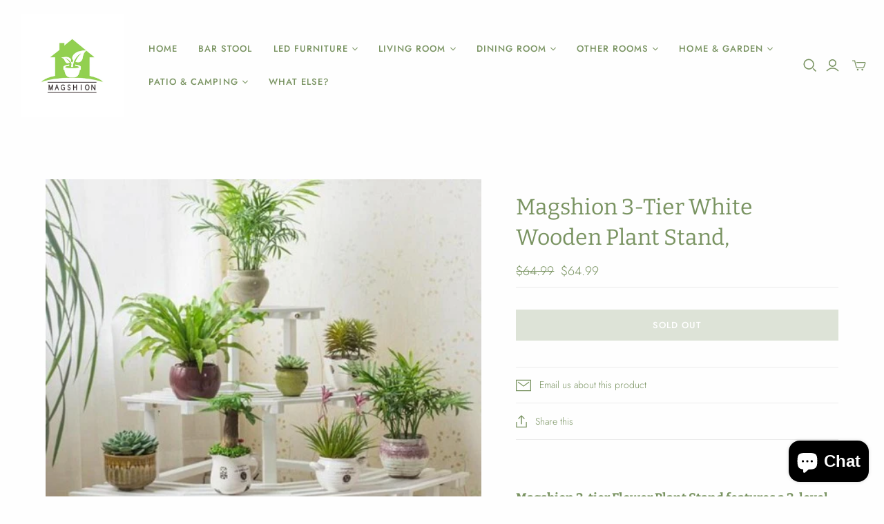

--- FILE ---
content_type: text/html; charset=utf-8
request_url: https://magshion.com/collections/plant-stand/products/3-tier-white-wooden-plant-stand-bookcase
body_size: 43777
content:
<!DOCTYPE html>
<html class="no-js no-touch" lang="en">
<head>
  
  <!-- Global site tag (gtag.js) - Google Analytics -->
<script async src="https://www.googletagmanager.com/gtag/js?id=G-4X7E2QN51F"></script>
<script>
  window.dataLayer = window.dataLayer || [];
  function gtag(){dataLayer.push(arguments);}
  gtag('js', new Date());

  gtag('config', 'G-4X7E2QN51F');
</script>

  <!-- Global site tag (gtag.js) - Google Analytics -->
<script async src="https://www.googletagmanager.com/gtag/js?id=UA-234698368-1"></script>
<script>
  window.dataLayer = window.dataLayer || [];
  function gtag(){dataLayer.push(arguments);}
  gtag('js', new Date());

  gtag('config', 'UA-234698368-1');
</script>

  
<!-- starapps_core_start -->
<!-- This code is automatically managed by StarApps Studio -->
<!-- Please contact support@starapps.studio for any help -->
<!-- File location: snippets/starapps-core.liquid -->



    
<!-- starapps_core_end -->

  <meta charset="utf-8">
  <meta http-equiv="X-UA-Compatible" content="IE=edge,chrome=1">
  <meta name="viewport" content="width=device-width,initial-scale=1">

  <!-- Preconnect Domains -->
  <link rel="preconnect" href="https://cdn.shopify.com" crossorigin>
  <link rel="preconnect" href="https://fonts.shopify.com" crossorigin>
  <link rel="preconnect" href="https://monorail-edge.shopifysvc.com">

  <!-- Preload Assets -->
  <link rel="preload" href="//magshion.com/cdn/shop/t/8/assets/theme.css?v=79428701606495492141759332629" as="style">
  <link rel="preload" href="//magshion.com/cdn/shop/t/8/assets/atlantic.js?v=5293258205226979031652988207" as="script">
  <link rel="preload" href="//magshion.com/cdn/shop/t/8/assets/plugins.js?v=79646608729114258551651082128" as="script">
  <link rel="preload" href="//magshion.com/cdn/shopifycloud/storefront/assets/themes_support/api.jquery-7ab1a3a4.js" as="script">
  <link rel="preload" href="//magshion.com/cdn/shop/t/8/assets/atlantic-icons.woff?v=75156632991815219611651082122" as="font" type="font/woff" crossorigin>

  

  

  <title>Magshion 3-Tier White Wooden Plant Stand Flower Pot Tall Display Racks Shelf Heavy Duty Indoor Outdoor&ndash; Magshion Furniture
</title>

  
    <meta name="description" content="Magshion 3-tier Flower Plant Stand features a 3-level step design, which is perfect for your indoor/outdoor space. The sturdy shelves display your favorite plants elegantly. Features: Ideal for backyards, balconies, gardens, patios, mudrooms,s and entryways Perfect for your favorite small plants, books, and decorative ">
  

  
  <link rel="shortcut icon" href="//magshion.com/cdn/shop/files/favicon-16x16_32x32.png?v=1656452799" type="image/png">


  
    <link rel="canonical" href="https://magshion.com/products/3-tier-white-wooden-plant-stand-bookcase" />
  

  
<script>window.performance && window.performance.mark && window.performance.mark('shopify.content_for_header.start');</script><meta name="google-site-verification" content="N0WJcxdRB5InHTtgMjduus-vi-Bw8oLZnBKLhpm9NDM">
<meta id="shopify-digital-wallet" name="shopify-digital-wallet" content="/54058942647/digital_wallets/dialog">
<meta name="shopify-checkout-api-token" content="49f444123a16f5da8cf9890ff01c3b64">
<link rel="alternate" type="application/json+oembed" href="https://magshion.com/products/3-tier-white-wooden-plant-stand-bookcase.oembed">
<script async="async" src="/checkouts/internal/preloads.js?locale=en-US"></script>
<link rel="preconnect" href="https://shop.app" crossorigin="anonymous">
<script async="async" src="https://shop.app/checkouts/internal/preloads.js?locale=en-US&shop_id=54058942647" crossorigin="anonymous"></script>
<script id="apple-pay-shop-capabilities" type="application/json">{"shopId":54058942647,"countryCode":"US","currencyCode":"USD","merchantCapabilities":["supports3DS"],"merchantId":"gid:\/\/shopify\/Shop\/54058942647","merchantName":"Magshion Furniture","requiredBillingContactFields":["postalAddress","email","phone"],"requiredShippingContactFields":["postalAddress","email","phone"],"shippingType":"shipping","supportedNetworks":["visa","masterCard","amex","discover","elo","jcb"],"total":{"type":"pending","label":"Magshion Furniture","amount":"1.00"},"shopifyPaymentsEnabled":true,"supportsSubscriptions":true}</script>
<script id="shopify-features" type="application/json">{"accessToken":"49f444123a16f5da8cf9890ff01c3b64","betas":["rich-media-storefront-analytics"],"domain":"magshion.com","predictiveSearch":true,"shopId":54058942647,"locale":"en"}</script>
<script>var Shopify = Shopify || {};
Shopify.shop = "magshionfurniture.myshopify.com";
Shopify.locale = "en";
Shopify.currency = {"active":"USD","rate":"1.0"};
Shopify.country = "US";
Shopify.theme = {"name":"Atlantic","id":128263422135,"schema_name":"Atlantic","schema_version":"15.1.0","theme_store_id":566,"role":"main"};
Shopify.theme.handle = "null";
Shopify.theme.style = {"id":null,"handle":null};
Shopify.cdnHost = "magshion.com/cdn";
Shopify.routes = Shopify.routes || {};
Shopify.routes.root = "/";</script>
<script type="module">!function(o){(o.Shopify=o.Shopify||{}).modules=!0}(window);</script>
<script>!function(o){function n(){var o=[];function n(){o.push(Array.prototype.slice.apply(arguments))}return n.q=o,n}var t=o.Shopify=o.Shopify||{};t.loadFeatures=n(),t.autoloadFeatures=n()}(window);</script>
<script>
  window.ShopifyPay = window.ShopifyPay || {};
  window.ShopifyPay.apiHost = "shop.app\/pay";
  window.ShopifyPay.redirectState = null;
</script>
<script id="shop-js-analytics" type="application/json">{"pageType":"product"}</script>
<script defer="defer" async type="module" src="//magshion.com/cdn/shopifycloud/shop-js/modules/v2/client.init-shop-cart-sync_BT-GjEfc.en.esm.js"></script>
<script defer="defer" async type="module" src="//magshion.com/cdn/shopifycloud/shop-js/modules/v2/chunk.common_D58fp_Oc.esm.js"></script>
<script defer="defer" async type="module" src="//magshion.com/cdn/shopifycloud/shop-js/modules/v2/chunk.modal_xMitdFEc.esm.js"></script>
<script type="module">
  await import("//magshion.com/cdn/shopifycloud/shop-js/modules/v2/client.init-shop-cart-sync_BT-GjEfc.en.esm.js");
await import("//magshion.com/cdn/shopifycloud/shop-js/modules/v2/chunk.common_D58fp_Oc.esm.js");
await import("//magshion.com/cdn/shopifycloud/shop-js/modules/v2/chunk.modal_xMitdFEc.esm.js");

  window.Shopify.SignInWithShop?.initShopCartSync?.({"fedCMEnabled":true,"windoidEnabled":true});

</script>
<script>
  window.Shopify = window.Shopify || {};
  if (!window.Shopify.featureAssets) window.Shopify.featureAssets = {};
  window.Shopify.featureAssets['shop-js'] = {"shop-cart-sync":["modules/v2/client.shop-cart-sync_DZOKe7Ll.en.esm.js","modules/v2/chunk.common_D58fp_Oc.esm.js","modules/v2/chunk.modal_xMitdFEc.esm.js"],"init-fed-cm":["modules/v2/client.init-fed-cm_B6oLuCjv.en.esm.js","modules/v2/chunk.common_D58fp_Oc.esm.js","modules/v2/chunk.modal_xMitdFEc.esm.js"],"shop-cash-offers":["modules/v2/client.shop-cash-offers_D2sdYoxE.en.esm.js","modules/v2/chunk.common_D58fp_Oc.esm.js","modules/v2/chunk.modal_xMitdFEc.esm.js"],"shop-login-button":["modules/v2/client.shop-login-button_QeVjl5Y3.en.esm.js","modules/v2/chunk.common_D58fp_Oc.esm.js","modules/v2/chunk.modal_xMitdFEc.esm.js"],"pay-button":["modules/v2/client.pay-button_DXTOsIq6.en.esm.js","modules/v2/chunk.common_D58fp_Oc.esm.js","modules/v2/chunk.modal_xMitdFEc.esm.js"],"shop-button":["modules/v2/client.shop-button_DQZHx9pm.en.esm.js","modules/v2/chunk.common_D58fp_Oc.esm.js","modules/v2/chunk.modal_xMitdFEc.esm.js"],"avatar":["modules/v2/client.avatar_BTnouDA3.en.esm.js"],"init-windoid":["modules/v2/client.init-windoid_CR1B-cfM.en.esm.js","modules/v2/chunk.common_D58fp_Oc.esm.js","modules/v2/chunk.modal_xMitdFEc.esm.js"],"init-shop-for-new-customer-accounts":["modules/v2/client.init-shop-for-new-customer-accounts_C_vY_xzh.en.esm.js","modules/v2/client.shop-login-button_QeVjl5Y3.en.esm.js","modules/v2/chunk.common_D58fp_Oc.esm.js","modules/v2/chunk.modal_xMitdFEc.esm.js"],"init-shop-email-lookup-coordinator":["modules/v2/client.init-shop-email-lookup-coordinator_BI7n9ZSv.en.esm.js","modules/v2/chunk.common_D58fp_Oc.esm.js","modules/v2/chunk.modal_xMitdFEc.esm.js"],"init-shop-cart-sync":["modules/v2/client.init-shop-cart-sync_BT-GjEfc.en.esm.js","modules/v2/chunk.common_D58fp_Oc.esm.js","modules/v2/chunk.modal_xMitdFEc.esm.js"],"shop-toast-manager":["modules/v2/client.shop-toast-manager_DiYdP3xc.en.esm.js","modules/v2/chunk.common_D58fp_Oc.esm.js","modules/v2/chunk.modal_xMitdFEc.esm.js"],"init-customer-accounts":["modules/v2/client.init-customer-accounts_D9ZNqS-Q.en.esm.js","modules/v2/client.shop-login-button_QeVjl5Y3.en.esm.js","modules/v2/chunk.common_D58fp_Oc.esm.js","modules/v2/chunk.modal_xMitdFEc.esm.js"],"init-customer-accounts-sign-up":["modules/v2/client.init-customer-accounts-sign-up_iGw4briv.en.esm.js","modules/v2/client.shop-login-button_QeVjl5Y3.en.esm.js","modules/v2/chunk.common_D58fp_Oc.esm.js","modules/v2/chunk.modal_xMitdFEc.esm.js"],"shop-follow-button":["modules/v2/client.shop-follow-button_CqMgW2wH.en.esm.js","modules/v2/chunk.common_D58fp_Oc.esm.js","modules/v2/chunk.modal_xMitdFEc.esm.js"],"checkout-modal":["modules/v2/client.checkout-modal_xHeaAweL.en.esm.js","modules/v2/chunk.common_D58fp_Oc.esm.js","modules/v2/chunk.modal_xMitdFEc.esm.js"],"shop-login":["modules/v2/client.shop-login_D91U-Q7h.en.esm.js","modules/v2/chunk.common_D58fp_Oc.esm.js","modules/v2/chunk.modal_xMitdFEc.esm.js"],"lead-capture":["modules/v2/client.lead-capture_BJmE1dJe.en.esm.js","modules/v2/chunk.common_D58fp_Oc.esm.js","modules/v2/chunk.modal_xMitdFEc.esm.js"],"payment-terms":["modules/v2/client.payment-terms_Ci9AEqFq.en.esm.js","modules/v2/chunk.common_D58fp_Oc.esm.js","modules/v2/chunk.modal_xMitdFEc.esm.js"]};
</script>
<script>(function() {
  var isLoaded = false;
  function asyncLoad() {
    if (isLoaded) return;
    isLoaded = true;
    var urls = ["https:\/\/tabs.stationmade.com\/registered-scripts\/tabs-by-station.js?shop=magshionfurniture.myshopify.com","https:\/\/announcement-bar.conversionbear.com\/script?app=announcement-bar\u0026shop=magshionfurniture.myshopify.com"];
    for (var i = 0; i < urls.length; i++) {
      var s = document.createElement('script');
      s.type = 'text/javascript';
      s.async = true;
      s.src = urls[i];
      var x = document.getElementsByTagName('script')[0];
      x.parentNode.insertBefore(s, x);
    }
  };
  if(window.attachEvent) {
    window.attachEvent('onload', asyncLoad);
  } else {
    window.addEventListener('load', asyncLoad, false);
  }
})();</script>
<script id="__st">var __st={"a":54058942647,"offset":-28800,"reqid":"4deb233b-2bb6-4839-ae65-b46fd0df8fd9-1769102530","pageurl":"magshion.com\/collections\/plant-stand\/products\/3-tier-white-wooden-plant-stand-bookcase","u":"fa9371743220","p":"product","rtyp":"product","rid":7137677803703};</script>
<script>window.ShopifyPaypalV4VisibilityTracking = true;</script>
<script id="captcha-bootstrap">!function(){'use strict';const t='contact',e='account',n='new_comment',o=[[t,t],['blogs',n],['comments',n],[t,'customer']],c=[[e,'customer_login'],[e,'guest_login'],[e,'recover_customer_password'],[e,'create_customer']],r=t=>t.map((([t,e])=>`form[action*='/${t}']:not([data-nocaptcha='true']) input[name='form_type'][value='${e}']`)).join(','),a=t=>()=>t?[...document.querySelectorAll(t)].map((t=>t.form)):[];function s(){const t=[...o],e=r(t);return a(e)}const i='password',u='form_key',d=['recaptcha-v3-token','g-recaptcha-response','h-captcha-response',i],f=()=>{try{return window.sessionStorage}catch{return}},m='__shopify_v',_=t=>t.elements[u];function p(t,e,n=!1){try{const o=window.sessionStorage,c=JSON.parse(o.getItem(e)),{data:r}=function(t){const{data:e,action:n}=t;return t[m]||n?{data:e,action:n}:{data:t,action:n}}(c);for(const[e,n]of Object.entries(r))t.elements[e]&&(t.elements[e].value=n);n&&o.removeItem(e)}catch(o){console.error('form repopulation failed',{error:o})}}const l='form_type',E='cptcha';function T(t){t.dataset[E]=!0}const w=window,h=w.document,L='Shopify',v='ce_forms',y='captcha';let A=!1;((t,e)=>{const n=(g='f06e6c50-85a8-45c8-87d0-21a2b65856fe',I='https://cdn.shopify.com/shopifycloud/storefront-forms-hcaptcha/ce_storefront_forms_captcha_hcaptcha.v1.5.2.iife.js',D={infoText:'Protected by hCaptcha',privacyText:'Privacy',termsText:'Terms'},(t,e,n)=>{const o=w[L][v],c=o.bindForm;if(c)return c(t,g,e,D).then(n);var r;o.q.push([[t,g,e,D],n]),r=I,A||(h.body.append(Object.assign(h.createElement('script'),{id:'captcha-provider',async:!0,src:r})),A=!0)});var g,I,D;w[L]=w[L]||{},w[L][v]=w[L][v]||{},w[L][v].q=[],w[L][y]=w[L][y]||{},w[L][y].protect=function(t,e){n(t,void 0,e),T(t)},Object.freeze(w[L][y]),function(t,e,n,w,h,L){const[v,y,A,g]=function(t,e,n){const i=e?o:[],u=t?c:[],d=[...i,...u],f=r(d),m=r(i),_=r(d.filter((([t,e])=>n.includes(e))));return[a(f),a(m),a(_),s()]}(w,h,L),I=t=>{const e=t.target;return e instanceof HTMLFormElement?e:e&&e.form},D=t=>v().includes(t);t.addEventListener('submit',(t=>{const e=I(t);if(!e)return;const n=D(e)&&!e.dataset.hcaptchaBound&&!e.dataset.recaptchaBound,o=_(e),c=g().includes(e)&&(!o||!o.value);(n||c)&&t.preventDefault(),c&&!n&&(function(t){try{if(!f())return;!function(t){const e=f();if(!e)return;const n=_(t);if(!n)return;const o=n.value;o&&e.removeItem(o)}(t);const e=Array.from(Array(32),(()=>Math.random().toString(36)[2])).join('');!function(t,e){_(t)||t.append(Object.assign(document.createElement('input'),{type:'hidden',name:u})),t.elements[u].value=e}(t,e),function(t,e){const n=f();if(!n)return;const o=[...t.querySelectorAll(`input[type='${i}']`)].map((({name:t})=>t)),c=[...d,...o],r={};for(const[a,s]of new FormData(t).entries())c.includes(a)||(r[a]=s);n.setItem(e,JSON.stringify({[m]:1,action:t.action,data:r}))}(t,e)}catch(e){console.error('failed to persist form',e)}}(e),e.submit())}));const S=(t,e)=>{t&&!t.dataset[E]&&(n(t,e.some((e=>e===t))),T(t))};for(const o of['focusin','change'])t.addEventListener(o,(t=>{const e=I(t);D(e)&&S(e,y())}));const B=e.get('form_key'),M=e.get(l),P=B&&M;t.addEventListener('DOMContentLoaded',(()=>{const t=y();if(P)for(const e of t)e.elements[l].value===M&&p(e,B);[...new Set([...A(),...v().filter((t=>'true'===t.dataset.shopifyCaptcha))])].forEach((e=>S(e,t)))}))}(h,new URLSearchParams(w.location.search),n,t,e,['guest_login'])})(!0,!0)}();</script>
<script integrity="sha256-4kQ18oKyAcykRKYeNunJcIwy7WH5gtpwJnB7kiuLZ1E=" data-source-attribution="shopify.loadfeatures" defer="defer" src="//magshion.com/cdn/shopifycloud/storefront/assets/storefront/load_feature-a0a9edcb.js" crossorigin="anonymous"></script>
<script crossorigin="anonymous" defer="defer" src="//magshion.com/cdn/shopifycloud/storefront/assets/shopify_pay/storefront-65b4c6d7.js?v=20250812"></script>
<script data-source-attribution="shopify.dynamic_checkout.dynamic.init">var Shopify=Shopify||{};Shopify.PaymentButton=Shopify.PaymentButton||{isStorefrontPortableWallets:!0,init:function(){window.Shopify.PaymentButton.init=function(){};var t=document.createElement("script");t.src="https://magshion.com/cdn/shopifycloud/portable-wallets/latest/portable-wallets.en.js",t.type="module",document.head.appendChild(t)}};
</script>
<script data-source-attribution="shopify.dynamic_checkout.buyer_consent">
  function portableWalletsHideBuyerConsent(e){var t=document.getElementById("shopify-buyer-consent"),n=document.getElementById("shopify-subscription-policy-button");t&&n&&(t.classList.add("hidden"),t.setAttribute("aria-hidden","true"),n.removeEventListener("click",e))}function portableWalletsShowBuyerConsent(e){var t=document.getElementById("shopify-buyer-consent"),n=document.getElementById("shopify-subscription-policy-button");t&&n&&(t.classList.remove("hidden"),t.removeAttribute("aria-hidden"),n.addEventListener("click",e))}window.Shopify?.PaymentButton&&(window.Shopify.PaymentButton.hideBuyerConsent=portableWalletsHideBuyerConsent,window.Shopify.PaymentButton.showBuyerConsent=portableWalletsShowBuyerConsent);
</script>
<script data-source-attribution="shopify.dynamic_checkout.cart.bootstrap">document.addEventListener("DOMContentLoaded",(function(){function t(){return document.querySelector("shopify-accelerated-checkout-cart, shopify-accelerated-checkout")}if(t())Shopify.PaymentButton.init();else{new MutationObserver((function(e,n){t()&&(Shopify.PaymentButton.init(),n.disconnect())})).observe(document.body,{childList:!0,subtree:!0})}}));
</script>
<link id="shopify-accelerated-checkout-styles" rel="stylesheet" media="screen" href="https://magshion.com/cdn/shopifycloud/portable-wallets/latest/accelerated-checkout-backwards-compat.css" crossorigin="anonymous">
<style id="shopify-accelerated-checkout-cart">
        #shopify-buyer-consent {
  margin-top: 1em;
  display: inline-block;
  width: 100%;
}

#shopify-buyer-consent.hidden {
  display: none;
}

#shopify-subscription-policy-button {
  background: none;
  border: none;
  padding: 0;
  text-decoration: underline;
  font-size: inherit;
  cursor: pointer;
}

#shopify-subscription-policy-button::before {
  box-shadow: none;
}

      </style>

<script>window.performance && window.performance.mark && window.performance.mark('shopify.content_for_header.end');</script>

  
  















<meta property="og:site_name" content="Magshion Furniture">
<meta property="og:url" content="https://magshion.com/products/3-tier-white-wooden-plant-stand-bookcase">
<meta property="og:title" content="Magshion 3-Tier White Wooden Plant Stand,">
<meta property="og:type" content="website">
<meta property="og:description" content="Magshion 3-tier Flower Plant Stand features a 3-level step design, which is perfect for your indoor/outdoor space. The sturdy shelves display your favorite plants elegantly. Features: Ideal for backyards, balconies, gardens, patios, mudrooms,s and entryways Perfect for your favorite small plants, books, and decorative ">




    
    
    

    
    
    <meta
      property="og:image"
      content="https://magshion.com/cdn/shop/products/QQ_20180709165915_516x_2x.progressive_b5c8c51f-9fb7-4910-a4ac-785424f67469_1200x1200.jpg?v=1654907958"
    />
    <meta
      property="og:image:secure_url"
      content="https://magshion.com/cdn/shop/products/QQ_20180709165915_516x_2x.progressive_b5c8c51f-9fb7-4910-a4ac-785424f67469_1200x1200.jpg?v=1654907958"
    />
    <meta property="og:image:width" content="1200" />
    <meta property="og:image:height" content="1200" />
    
    
    <meta property="og:image:alt" content="Dark Olive Green Multi Tier Outdoor Plant Stand Garden Plant Shelf Table Outdoor Corner Rack White Wood - 2 Size 3-Tier White Wooden Plant Stand Flower Pot Tall Display Racks Shelf Heavy Duty Indoor Outdoor" />
  
















<meta name="twitter:title" content="Magshion 3-Tier White Wooden Plant Stand Flower Pot Tall Display Racks Shelf Heavy Duty Indoor Outdoor">
<meta name="twitter:description" content="Magshion 3-tier Flower Plant Stand features a 3-level step design, which is perfect for your indoor/outdoor space. The sturdy shelves display your favorite plants elegantly. Features: Ideal for backyards, balconies, gardens, patios, mudrooms,s and entryways Perfect for your favorite small plants, books, and decorative ">


    
    
    
      
      
      <meta name="twitter:card" content="summary">
    
    
    <meta
      property="twitter:image"
      content="https://magshion.com/cdn/shop/products/QQ_20180709165915_516x_2x.progressive_b5c8c51f-9fb7-4910-a4ac-785424f67469_1200x1200_crop_center.jpg?v=1654907958"
    />
    <meta property="twitter:image:width" content="1200" />
    <meta property="twitter:image:height" content="1200" />
    
    
    <meta property="twitter:image:alt" content="Dark Olive Green Multi Tier Outdoor Plant Stand Garden Plant Shelf Table Outdoor Corner Rack White Wood - 2 Size 3-Tier White Wooden Plant Stand Flower Pot Tall Display Racks Shelf Heavy Duty Indoor Outdoor" />
  



  <script>
    document.documentElement.className=document.documentElement.className.replace(/\bno-js\b/,'js');
    if(window.Shopify&&window.Shopify.designMode)document.documentElement.className+=' in-theme-editor';
    if(('ontouchstart' in window)||window.DocumentTouch&&document instanceof DocumentTouch)document.documentElement.className=document.documentElement.className.replace(/\bno-touch\b/,'has-touch');
  </script>

  <!-- Theme CSS -->
  <link rel="stylesheet" href="//magshion.com/cdn/shop/t/8/assets/theme.css?v=79428701606495492141759332629">

  <!-- Store object -->
  
  <script>
    window.Theme = {};
    Theme.version = "15.1.0";
    Theme.name = 'Atlantic';
    Theme.products = new Array();
    Theme.shippingCalcErrorMessage = "Error: zip / postal code --error_message--";
    Theme.shippingCalcMultiRates = "There are --number_of_rates-- shipping rates available for --address--, starting at --rate--.";
    Theme.shippingCalcOneRate = "There is one shipping rate available for --address--.";
    Theme.shippingCalcNoRates = "We do not ship to this destination.";
    Theme.shippingCalcRateValues = "--rate_title-- at --rate--";
    Theme.userLoggedIn = false;
    Theme.userAddress = '';
    Theme.centerHeader = false;
  
    Theme.cartItemsOne = "item";
    Theme.cartItemsOther = "items";
  
    Theme.addToCart = "Add to cart";
    Theme.soldOut = "Sold out";
    Theme.unavailable = "Unavailable";
    Theme.routes = {
      "root_url": "/",
      "account_url": "/account",
      "account_login_url": "/account/login",
      "account_logout_url": "/account/logout",
      "account_register_url": "/account/register",
      "account_addresses_url": "/account/addresses",
      "collections_url": "/collections",
      "all_products_collection_url": "/collections/all",
      "search_url": "/search",
      "cart_url": "/cart",
      "cart_add_url": "/cart/add",
      "cart_change_url": "/cart/change",
      "cart_clear_url": "/cart/clear",
      "product_recommendations_url": "/recommendations/products"
    };
  </script>
  

<!-- Global site tag (gtag.js) - Google Ads: AW-10892101599 -->
<script async src="https://www.googletagmanager.com/gtag/js?id=AW-10892101599"></script>
<script>
  window.dataLayer = window.dataLayer || [];
  function gtag(){dataLayer.push(arguments);}
  gtag('js', new Date());

  gtag('config', 'AW-10892101599');
</script>

<!-- BEGIN app block: shopify://apps/starapps-variant-image/blocks/starapps-via-embed/2a01d106-3d10-48e8-ba53-5cb971217ac4 -->





    
      
      
      
      
        <script src="https://cdn.starapps.studio/apps/via/magshionfurniture/script-1754292037.js" async crossorigin="anonymous" data-theme-script="Atlantic V2"></script>
      
    

    

    
    
      <script src="https://cdn.shopify.com/extensions/019b8ded-e117-7ce2-a469-ec8f78d5408d/variant-image-automator-33/assets/store-front-error-tracking.js" via-js-type="error-tracking" defer></script>
    
    <script via-metafields>window.viaData = {
        limitOnProduct: null,
        viaStatus: null
      }
    </script>
<!-- END app block --><!-- BEGIN app block: shopify://apps/swatch-king/blocks/variant-swatch-king/0850b1e4-ba30-4a0d-a8f4-f9a939276d7d -->


















































  <script>
    window.vsk_data = function(){
      return {
        "block_collection_settings": {"alignment":"left","enable":true,"swatch_location":"After image","switch_on_hover":true,"preselect_variant":false,"current_template":"product"},
        "currency": "USD",
        "currency_symbol": "$",
        "primary_locale": "en",
        "localized_string": {},
        "app_setting_styles": {"products_swatch_presentation":{"slide_left_button_svg":"","slide_right_button_svg":""},"collections_swatch_presentation":{"minified":false,"minified_products":false,"minified_template":"+{count}","slide_left_button_svg":"","minified_display_count":[3,6],"slide_right_button_svg":""}},
        "app_setting": {"display_logs":false,"default_preset":5728,"pre_hide_strategy":"hide-all-theme-selectors","swatch_url_source":"cdn","product_data_source":"js"},
        "app_setting_config": {"app_execution_strategy":"all","collections_options_disabled":null,"default_swatch_image":"","do_not_select_an_option":{"text":"Select a {{ option_name }}","status":true,"control_add_to_cart":true,"allow_virtual_trigger":true,"make_a_selection_text":"Select a {{ option_name }}","auto_select_options_list":[]},"history_free_group_navigation":false,"notranslate":false,"products_options_disabled":null,"size_chart":{"type":"theme","labels":"size,sizes,taille,größe,tamanho,tamaño,koko,サイズ","position":"right","size_chart_app":"","size_chart_app_css":"","size_chart_app_selector":""},"session_storage_timeout_seconds":60,"enable_swatch":{"cart":{"enable_on_cart_product_grid":true,"enable_on_cart_featured_product":true},"home":{"enable_on_home_product_grid":true,"enable_on_home_featured_product":true},"pages":{"enable_on_custom_product_grid":true,"enable_on_custom_featured_product":true},"article":{"enable_on_article_product_grid":true,"enable_on_article_featured_product":true},"products":{"enable_on_main_product":true,"enable_on_product_grid":true},"collections":{"enable_on_collection_quick_view":true,"enable_on_collection_product_grid":true},"list_collections":{"enable_on_list_collection_quick_view":true,"enable_on_list_collection_product_grid":true}},"product_template":{"group_swatches":true,"variant_swatches":false},"product_batch_size":250,"use_optimized_urls":true,"enable_error_tracking":false,"enable_event_tracking":false,"preset_badge":{"order":[{"name":"sold_out","order":0},{"name":"sale","order":1},{"name":"new","order":2}],"new_badge_text":"NEW","new_badge_color":"#FFFFFF","sale_badge_text":"SALE","sale_badge_color":"#FFFFFF","new_badge_bg_color":"#121212D1","sale_badge_bg_color":"#D91C01D1","sold_out_badge_text":"SOLD OUT","sold_out_badge_color":"#FFFFFF","new_show_when_all_same":false,"sale_show_when_all_same":false,"sold_out_badge_bg_color":"#BBBBBBD1","new_product_max_duration":90,"sold_out_show_when_all_same":true,"min_price_diff_for_sale_badge":5}},
        "theme_settings_map": {"129053065399":75202,"129053130935":75215,"129053163703":75239,"130407956663":22681,"119725457591":75269,"127485051063":75269,"127502483639":75294,"127502614711":75305,"127511265463":75305,"127940231351":75331,"128263422135":22681,"128263454903":22681},
        "theme_settings": {"75202":{"id":75202,"configurations":{"products":{"theme_type":"dawn","swatch_root":{"position":"before","selector":"variant-selects, variant-radios, [class*=\"product-form__noscript-wrapper\"]","groups_selector":"","section_selector":".product.grid,.featured-product","secondary_position":"","secondary_selector":"","use_section_as_root":true},"option_selectors":"variant-selects select, variant-radios input","selectors_to_hide":["variant-radios","variant-selects"],"json_data_selector":"","add_to_cart_selector":"[name=\"add\"]","custom_button_params":{"data":[{"value_attribute":"data-value","option_attribute":"data-name"}],"selected_selector":".active"},"option_index_attributes":["data-index","data-option-position","data-object","data-product-option","data-option-index","name"],"add_to_cart_text_selector":"[name=\"add\"]\u003espan","selectors_to_hide_override":"","add_to_cart_enabled_classes":"","add_to_cart_disabled_classes":""},"collections":{"grid_updates":[{"name":"Sold out","template":"\u003cdiv class=\"card__badge\" {{ display_on_sold_out }}\u003e\u003cspan class=\"badge badge--bottom-left color-inverse\"\u003eSold out\u003c\/span\u003e\u003c\/div\u003e","display_position":"bottom","display_selector":".card__inner","element_selector":".card__badge .color-inverse"},{"name":"On Sale","template":"\u003cdiv class=\"card__badge bottom left\" {{ display_on_available }} {{ display_on_sale }}\u003e\n  \u003cspan class=\"badge badge--bottom-left color-accent-2\"\u003eSale\u003c\/span\u003e\n\u003c\/div\u003e","display_position":"replace","display_selector":".card__badge.bottom.left","element_selector":""},{"name":"price","template":"\u003cdiv class=\"price price--on-sale\"\u003e\n\u003cspan class=\"price-item price-item--regular\" {display_on_sale}\u003e{compare_at_price_with_format}\u003c\/span\u003e\n\u003cspan {display_on_sale}\u003e\u0026nbsp\u003c\/span\u003e\n\u003cspan class=\"price-item price-item--sale\" \u003e{price_with_format}\u003c\/span\u003e\n\u003c\/div\u003e","display_position":"replace","display_selector":".price","element_selector":""},{"name":"Vendor","template":"{{vendor}}","display_position":"replace","display_selector":".caption-with-letter-spacing","element_selector":""}],"data_selectors":{"url":"a","title":".card__heading.h5 a","attributes":[],"form_input":"[name=\"id\"]","featured_image":"img:nth-child(1)","secondary_image":"img:nth-child(2)"},"attribute_updates":[{"selector":"","template":"","attribute":""}],"selectors_to_hide":[],"json_data_selector":"[sa-swatch-json]","swatch_root_selector":".collection .grid__item .card-wrapper, .product-recommendations .grid__item .card-wrapper, .collage__item--product","swatch_display_options":[{"label":"After image","position":"after","selector":".card-wrapper .card__inner"},{"label":"After price","position":"after","selector":".price"},{"label":"After title","position":"after","selector":".card-information__text"}]}},"settings":{"products":{"handleize":false,"init_deferred":false,"label_split_symbol":":","size_chart_selector":"","persist_group_variant":true,"hide_single_value_option":"none"},"collections":{"layer_index":2,"display_label":false,"continuous_lookup":3000,"json_data_from_api":true,"label_split_symbol":"-","price_trailing_zeroes":true,"hide_single_value_option":"none"}},"custom_scripts":[],"custom_css":"[swatch-generated] .card__information{overflow:auto!important;}","theme_store_ids":[1567],"schema_theme_names":["Refresh"],"pre_hide_css_code":"html:not(.nojs):not(.no-js) variant-radios,html:not(.nojs):not(.no-js) variant-selects{opacity:0;max-height:0}\n"},"75215":{"id":75215,"configurations":{"products":{"theme_type":"dawn","swatch_root":{"position":"before","selector":"variant-selects, variant-radios, [class*=\"product-form__noscript-wrapper\"]","groups_selector":"","section_selector":".product.grid,.featured-product","secondary_position":"","secondary_selector":"","use_section_as_root":true},"option_selectors":"variant-selects select, variant-radios input","selectors_to_hide":["variant-radios","variant-selects"],"json_data_selector":"","add_to_cart_selector":"[name=\"add\"]","custom_button_params":{"data":[{"value_attribute":"data-value","option_attribute":"data-name"}],"selected_selector":".active"},"option_index_attributes":["data-index","data-option-position","data-object","data-product-option","data-option-index","name"],"add_to_cart_text_selector":"[name=\"add\"]\u003espan","selectors_to_hide_override":"","add_to_cart_enabled_classes":"","add_to_cart_disabled_classes":""},"collections":{"grid_updates":[{"name":"Sold out","template":"\u003cdiv class=\"card__badge\" {{ display_on_sold_out }}\u003e\u003cspan class=\"badge badge--bottom-left color-inverse\"\u003eSold out\u003c\/span\u003e\u003c\/div\u003e","display_position":"bottom","display_selector":".card__inner","element_selector":".card__badge .color-inverse"},{"name":"On Sale","template":"\u003cdiv class=\"card__badge bottom left\" {{ display_on_available }} {{ display_on_sale }}\u003e\n  \u003cspan class=\"badge badge--bottom-left color-accent-2\"\u003eSale\u003c\/span\u003e\n\u003c\/div\u003e","display_position":"replace","display_selector":".card__badge.bottom.left","element_selector":""},{"name":"price","template":"\u003cdiv class=\"price price--on-sale\"\u003e\n\u003cspan class=\"price-item price-item--regular\" {display_on_sale}\u003e{compare_at_price_with_format}\u003c\/span\u003e\n\u003cspan {display_on_sale}\u003e\u0026nbsp\u003c\/span\u003e\n\u003cspan class=\"price-item price-item--sale\" \u003e{price_with_format}\u003c\/span\u003e\n\u003c\/div\u003e","display_position":"replace","display_selector":".price","element_selector":""},{"name":"Vendor","template":"{{vendor}}","display_position":"replace","display_selector":".caption-with-letter-spacing","element_selector":""}],"data_selectors":{"url":"a","title":".card__heading.h5 a","attributes":[],"form_input":"[name=\"id\"]","featured_image":".card__media img:nth-child(1)","secondary_image":".card__media img:nth-child(2)"},"attribute_updates":[{"selector":null,"template":null,"attribute":null}],"selectors_to_hide":[],"json_data_selector":"[sa-swatch-json]","swatch_root_selector":".collection .grid__item .card-wrapper, .product-recommendations .grid__item .card-wrapper, .collage__item--product","swatch_display_options":[{"label":"After image","position":"after","selector":".card-wrapper .card__inner"},{"label":"After price","position":"after","selector":".price"},{"label":"After title","position":"after","selector":".card-information__text"}]}},"settings":{"products":{"handleize":false,"init_deferred":false,"label_split_symbol":":","size_chart_selector":"","persist_group_variant":true,"hide_single_value_option":"none"},"collections":{"layer_index":2,"display_label":false,"continuous_lookup":3000,"json_data_from_api":true,"label_split_symbol":"-","price_trailing_zeroes":true,"hide_single_value_option":"none"}},"custom_scripts":[],"custom_css":"[swatch-generated] .card__information {overflow: auto;}","theme_store_ids":[887],"schema_theme_names":["Dawn"],"pre_hide_css_code":"html:not(.nojs):not(.no-js) variant-radios,html:not(.nojs):not(.no-js) variant-selects{opacity:0;max-height:0}\n"},"75239":{"id":75239,"configurations":{"products":{"theme_type":"dawn","swatch_root":{"position":"before","selector":"variant-selects, variant-radios, [class*=\"product-form__noscript-wrapper\"]","groups_selector":"","section_selector":".product.grid,.featured-product","secondary_position":"","secondary_selector":"","use_section_as_root":true},"option_selectors":"variant-selects select, variant-radios input","selectors_to_hide":["variant-radios","variant-selects"],"json_data_selector":"","add_to_cart_selector":"[name=\"add\"]","custom_button_params":{"data":[{"value_attribute":"data-value","option_attribute":"data-name"}],"selected_selector":".active"},"option_index_attributes":["data-index","data-option-position","data-object","data-product-option","data-option-index","name"],"add_to_cart_text_selector":"[name=\"add\"]\u003espan","selectors_to_hide_override":"","add_to_cart_enabled_classes":"","add_to_cart_disabled_classes":""},"collections":{"grid_updates":[{"name":"Sold out","template":"\u003cdiv class=\"card__badge\" {{ display_on_sold_out }}\u003e\u003cspan class=\"badge badge--bottom-left color-inverse\"\u003eSold out\u003c\/span\u003e\u003c\/div\u003e","display_position":"bottom","display_selector":".card__inner","element_selector":".card__badge .color-inverse"},{"name":"On Sale","template":"\u003cdiv class=\"card__badge bottom left\" {{ display_on_available }} {{ display_on_sale }}\u003e\n  \u003cspan class=\"badge badge--bottom-left color-accent-2\"\u003eSale\u003c\/span\u003e\n\u003c\/div\u003e","display_position":"replace","display_selector":".card__badge.bottom.left","element_selector":""},{"name":"price","template":"\u003cdiv class=\"price price--on-sale\"\u003e\n\u003cspan class=\"price-item price-item--regular\" {display_on_sale}\u003e{compare_at_price_with_format}\u003c\/span\u003e\n\u003cspan {display_on_sale}\u003e\u0026nbsp\u003c\/span\u003e\n\u003cspan class=\"price-item price-item--sale\" \u003e{price_with_format}\u003c\/span\u003e\n\u003c\/div\u003e","display_position":"replace","display_selector":".price","element_selector":""},{"name":"Vendor","template":"{{vendor}}","display_position":"replace","display_selector":".caption-with-letter-spacing","element_selector":""}],"data_selectors":{"url":"a","title":".card__heading.h5 a","attributes":[],"form_input":"[name=\"id\"]","featured_image":"img:nth-child(1)","secondary_image":"img:nth-child(2)"},"attribute_updates":[{"selector":"","template":"","attribute":""}],"selectors_to_hide":[],"json_data_selector":"[sa-swatch-json]","swatch_root_selector":".collection .grid__item .card-wrapper, .product-recommendations .grid__item .card-wrapper, .collage__item--product","swatch_display_options":[{"label":"After image","position":"after","selector":".card-wrapper .card__inner"},{"label":"After price","position":"after","selector":".price"},{"label":"After title","position":"after","selector":".card-information__text"}]}},"settings":{"products":{"handleize":false,"init_deferred":false,"label_split_symbol":":","size_chart_selector":"","persist_group_variant":true,"hide_single_value_option":"none"},"collections":{"layer_index":2,"display_label":false,"continuous_lookup":3000,"json_data_from_api":true,"label_split_symbol":"-","price_trailing_zeroes":true,"hide_single_value_option":"none"}},"custom_scripts":[],"custom_css":"","theme_store_ids":[1368],"schema_theme_names":["Craft"],"pre_hide_css_code":"html:not(.nojs):not(.no-js) variant-radios,html:not(.nojs):not(.no-js) variant-selects{opacity:0;max-height:0}\n"},"22681":{"id":22681,"configurations":{"products":{"theme_type":"","swatch_root":{"position":"top","selector":"form[action*=\"\/cart\/add\"]","groups_selector":"","section_selector":"#shopify-section-product-template, #shopify-section-page-product, #shopify-section-static-product, #shopify-section-product, #shopify-section-static-product-pages","secondary_position":"","secondary_selector":"","use_section_as_root":false},"option_selectors":"","selectors_to_hide":[".swatch_options","form[action=\"\/cart\/add\"] .product__variants","form[action=\"\/cart\/add\"] .form__row div.selector-wrapper","form .swatch.clearfix"],"json_data_selector":"","add_to_cart_selector":"[name=\"add\"]","custom_button_params":{"data":[{"value_attribute":"data-value","option_attribute":"data-name"}],"selected_selector":".active"},"option_index_attributes":["data-index","data-option-position","data-object","data-product-option","data-option-index","name"],"add_to_cart_text_selector":"[name=\"add\"]\u003espan","selectors_to_hide_override":"","add_to_cart_enabled_classes":"","add_to_cart_disabled_classes":""},"collections":{"grid_updates":[{"name":"sku","template":"SKU: {sku}","display_position":"replace","display_selector":".variant-sku","element_selector":""},{"name":"price","template":"{{price_with_format}}","display_position":"replace","display_selector":"[data-price]","element_selector":""}],"data_selectors":{"url":"a","title":".product-card__title","attributes":[],"form_input":"input[name=\"id\"]","featured_image":"img","secondary_image":"img.secondary"},"attribute_updates":[{"selector":null,"template":null,"attribute":null}],"selectors_to_hide":[],"json_data_selector":"[sa-swatch-json]","swatch_root_selector":".collection-content .product","swatch_display_options":[{"label":"After image","position":"after","selector":""},{"label":"After price","position":"after","selector":""},{"label":"After title","position":"after","selector":""}]}},"settings":{"products":{"handleize":false,"init_deferred":false,"label_split_symbol":"-","size_chart_selector":"","persist_group_variant":true,"hide_single_value_option":"none"},"collections":{"layer_index":12,"display_label":false,"continuous_lookup":3000,"json_data_from_api":true,"label_split_symbol":"-","price_trailing_zeroes":false,"hide_single_value_option":"none"}},"custom_scripts":[],"custom_css":"","theme_store_ids":[566],"schema_theme_names":["Atlantic"],"pre_hide_css_code":"html:not(.nojs):not(.no-js) .swatch_options,html:not(.nojs):not(.no-js) form[action=\"\/cart\/add\"] .product__variants,html:not(.nojs):not(.no-js) form[action=\"\/cart\/add\"] .form__row div.selector-wrapper,html:not(.nojs):not(.no-js) form .swatch.clearfix{opacity:0;max-height:0}\n"},"75269":{"id":75269,"configurations":{"products":{"theme_type":"dawn","swatch_root":{"position":"before","selector":"select.product-single__variants","groups_selector":"","section_selector":"[data-section-type=\"product-template\"]","secondary_position":"","secondary_selector":"","use_section_as_root":true},"option_selectors":".selector-wrapper select","selectors_to_hide":[".selector-wrapper"],"json_data_selector":"","add_to_cart_selector":"[name=\"add\"]","custom_button_params":{"data":[{"value_attribute":"data-value","option_attribute":"data-name"}],"selected_selector":".active"},"option_index_attributes":["data-index","data-option-position","data-object","data-product-option","data-option-index","name"],"add_to_cart_text_selector":"[name=\"add\"]\u003espan","selectors_to_hide_override":"","add_to_cart_enabled_classes":"","add_to_cart_disabled_classes":""},"collections":{"grid_updates":[{"name":"Sold out","template":"\u003cspan class=\"badge badge--sold-out\" {{display_on_sold_out}}\u003e\u003cspan class=\"badge__text\"\u003eSold Out\u003c\/span\u003e\u003c\/span\u003e","display_position":"top","display_selector":"span.grid-link__image","element_selector":".badge--sold-out"},{"name":"On sale","template":"\u003cspan class=\"badge badge--sale\" {{display_on_available}} {{display_on_sale}}\u003e\u003cspan class=\"badge__text\"\u003eSale\u003c\/span\u003e\u003c\/span\u003e","display_position":"top","display_selector":"span.grid-link__image","element_selector":".badge--sale"},{"name":"price","template":"\u003cs class=\"grid-link__sale_price\" {display_on_sale}\u003e{compare_at_price_with_format} \u003c\/s\u003e\u003cspan\u003e{price_with_format}\u003c\/span\u003e","display_position":"replace","display_selector":".grid-link__meta","element_selector":""}],"data_selectors":{"url":"a","title":".grid-link__title:not(.grid-link__vendor)","attributes":[],"form_input":"","featured_image":"img","secondary_image":""},"attribute_updates":[{"selector":null,"template":null,"attribute":null}],"selectors_to_hide":[],"json_data_selector":"[sa-swatch-json]","swatch_root_selector":"[data-section-id=\"collection-template\"] .grid__item, [data-section-type=\"featured-products-section\"] .grid__item, [data-section-type=\"product-recommendations\"] .grid__item","swatch_display_options":[{"label":"After image","position":"after","selector":".grid-link__image"},{"label":"After price","position":"after","selector":".grid-link__meta"},{"label":"After title","position":"after","selector":".grid-link__title:not(.grid-link__vendor)"}]}},"settings":{"products":{"handleize":false,"init_deferred":false,"label_split_symbol":"-","size_chart_selector":"","persist_group_variant":true,"hide_single_value_option":"none"},"collections":{"layer_index":12,"display_label":false,"continuous_lookup":3000,"json_data_from_api":true,"label_split_symbol":"-","price_trailing_zeroes":true,"hide_single_value_option":"none"}},"custom_scripts":[],"custom_css":".grid-link__sale_price {marigin-right: 5px !important}\r\n.sold-out .grid-link__image-sold-out img {\r\n    opacity: 1 !important;\r\n}","theme_store_ids":[380],"schema_theme_names":["Minimal"],"pre_hide_css_code":"html:not(.nojs):not(.no-js) .selector-wrapper{opacity:0;max-height:0}\n"},"75269":{"id":75269,"configurations":{"products":{"theme_type":"dawn","swatch_root":{"position":"before","selector":"select.product-single__variants","groups_selector":"","section_selector":"[data-section-type=\"product-template\"]","secondary_position":"","secondary_selector":"","use_section_as_root":true},"option_selectors":".selector-wrapper select","selectors_to_hide":[".selector-wrapper"],"json_data_selector":"","add_to_cart_selector":"[name=\"add\"]","custom_button_params":{"data":[{"value_attribute":"data-value","option_attribute":"data-name"}],"selected_selector":".active"},"option_index_attributes":["data-index","data-option-position","data-object","data-product-option","data-option-index","name"],"add_to_cart_text_selector":"[name=\"add\"]\u003espan","selectors_to_hide_override":"","add_to_cart_enabled_classes":"","add_to_cart_disabled_classes":""},"collections":{"grid_updates":[{"name":"Sold out","template":"\u003cspan class=\"badge badge--sold-out\" {{display_on_sold_out}}\u003e\u003cspan class=\"badge__text\"\u003eSold Out\u003c\/span\u003e\u003c\/span\u003e","display_position":"top","display_selector":"span.grid-link__image","element_selector":".badge--sold-out"},{"name":"On sale","template":"\u003cspan class=\"badge badge--sale\" {{display_on_available}} {{display_on_sale}}\u003e\u003cspan class=\"badge__text\"\u003eSale\u003c\/span\u003e\u003c\/span\u003e","display_position":"top","display_selector":"span.grid-link__image","element_selector":".badge--sale"},{"name":"price","template":"\u003cs class=\"grid-link__sale_price\" {display_on_sale}\u003e{compare_at_price_with_format} \u003c\/s\u003e\u003cspan\u003e{price_with_format}\u003c\/span\u003e","display_position":"replace","display_selector":".grid-link__meta","element_selector":""}],"data_selectors":{"url":"a","title":".grid-link__title:not(.grid-link__vendor)","attributes":[],"form_input":"","featured_image":"img","secondary_image":""},"attribute_updates":[{"selector":null,"template":null,"attribute":null}],"selectors_to_hide":[],"json_data_selector":"[sa-swatch-json]","swatch_root_selector":"[data-section-id=\"collection-template\"] .grid__item, [data-section-type=\"featured-products-section\"] .grid__item, [data-section-type=\"product-recommendations\"] .grid__item","swatch_display_options":[{"label":"After image","position":"after","selector":".grid-link__image"},{"label":"After price","position":"after","selector":".grid-link__meta"},{"label":"After title","position":"after","selector":".grid-link__title:not(.grid-link__vendor)"}]}},"settings":{"products":{"handleize":false,"init_deferred":false,"label_split_symbol":"-","size_chart_selector":"","persist_group_variant":true,"hide_single_value_option":"none"},"collections":{"layer_index":12,"display_label":false,"continuous_lookup":3000,"json_data_from_api":true,"label_split_symbol":"-","price_trailing_zeroes":true,"hide_single_value_option":"none"}},"custom_scripts":[],"custom_css":".grid-link__sale_price {marigin-right: 5px !important}\r\n.sold-out .grid-link__image-sold-out img {\r\n    opacity: 1 !important;\r\n}","theme_store_ids":[380],"schema_theme_names":["Minimal"],"pre_hide_css_code":"html:not(.nojs):not(.no-js) .selector-wrapper{opacity:0;max-height:0}\n"},"75294":{"id":75294,"configurations":{"products":{"theme_type":"dawn","swatch_root":{"position":"before","selector":"form[action=\"\/cart\/add\"]:not([id*=\"install\"]):not([id*=\"bar\"])","groups_selector":"","section_selector":"[id*=\"shopify\"][id*=\"main\"][id*=\"template\"], [class*=\"featured\"][class*=\"product\"]:not([class*=\"collection\"]):not([class*=\"gallery\"]):not([class*=\"item\"]):not([class*=\"heading\"]), [class*=\"index\"] [data-section-type=\"product\"], [data-section-type=\"featured-product\"],  [class*=\"index\"] [data-section-type=\"product-template\"], [data-product-type=\"featured\"]","secondary_position":"","secondary_selector":"","use_section_as_root":true},"option_selectors":"[class*=\"variant\"] input[type=\"radio\"],\n[class*=\"form\"] input[type=\"radio\"],\n[class*=\"option\"] input[type=\"radio\"],\n[class*=\"form\"] select:not([name=\"id\"]),\n[class*=\"option\"] select:not([name=\"id\"]),\n[class*=\"variant\"] select:not([name=\"id\"])","selectors_to_hide":["variant-radios, variant-selects, product-variants, variant-selection, product-variant-selector, [class*=\"option\"][class*=\"selector\"], .selector-wrapper:not([class*=\"qty\"]):not([class*=\"quantity\"]), .variant-wrapper, .product-form__variants, .product-form__swatches, .swatches__container, [class*=\"variant\"][class*=\"picker\"], .product-variants, .product__variant-select, .variations"],"json_data_selector":"","add_to_cart_selector":"[name=\"add\"], [data-action*=\"add\"][data-action*=\"cart\"], [data-product-atc],  [id*=\"addToCart\"], [data-add-button], [value=\"Add to cart\"]","custom_button_params":{"data":[{"value_attribute":"data-value","option_attribute":"data-name"}],"selected_selector":".active"},"option_index_attributes":["data-index","data-option-position","data-object","data-product-option","data-option-index","name","data-escape"],"add_to_cart_text_selector":"[name=\"add\"] \u003e span:not([class*=\"load\"]):not([class*=\"added\"]):not([class*=\"complete\"]):not([class*=\"symbol\"]), [data-add-to-cart-text], .atc-button--text, [data-add-button-text]","selectors_to_hide_override":"","add_to_cart_enabled_classes":"","add_to_cart_disabled_classes":""},"collections":{"grid_updates":[{"name":"price","template":"\u003cdiv class=\"price price--on-sale\"\u003e\n\u003cspan class=\"price-item price-item--regular\" {display_on_sale}\u003e{compare_at_price_with_format}\u003c\/span\u003e\n\u003cspan {display_on_sale}\u003e\u0026nbsp\u003c\/span\u003e\n\u003cspan class=\"price-item price-item--sale\" \u003e{price_with_format}\u003c\/span\u003e\n\u003c\/div\u003e","display_position":"replace","display_selector":"[class*=\"Price\"][class*=\"Heading\"], .grid-product__price, .price:not(.price-list .price), .product-price, .price-list, .product-grid--price, .product-card__price, .product__price, product-price, .product-item__price, [data-price-wrapper], .product-list-item-price, .product-item-price","element_selector":""}],"data_selectors":{"url":"a","title":"[class*=\"title\"], [class*=\"heading\"]","attributes":[],"form_input":"[name=\"id\"]","featured_image":"img:nth-child(1):not([class*=\"second\"] img):not(.product-item__bg__inner img):not([class*=\"two\"] img):not([class*=\"hidden\"] img), img[class*=\"primary\"], [class*=\"primary\"] img, .reveal img:not(.hidden img), [class*=\"main\"][class*=\"image\"] picture, [data-primary-media] img","secondary_image":"[class*=\"secondary\"] img:nth-child(2):not([class*=\"with\"]):not([class*=\"has\"]):not([class*=\"show\"]):not([class*=\"primary\"] img), .product-item__bg__under img, img[class*=\"alternate\"], .media--hover-effect img:nth-child(2), .hidden img, img.hidden, picture[style*=\"none\"], .not-first img, .product--hover-image img, .product-thumb-hover img, img.secondary-media-hidden, img[class*=\"secondary\"]"},"attribute_updates":[{"selector":"","template":"","attribute":""}],"selectors_to_hide":[],"json_data_selector":"[sa-swatch-json]","swatch_root_selector":".ProductItem, .product-item, .product-block, .grid-view-item, .product-grid li.grid__item, .grid-product, .product-grid-item, .type-product-grid-item, .product-card, .product-index, .grid .card:not(.grid__item .card), .grid product-card, .product-list-item, .product--root, .product-thumbnail, .collection-page__product, [data-product-item], [data-product-grid-item], [data-product-grid]","swatch_display_options":[{"label":"After image","position":"before","selector":"[class*=\"content\"][class*=\"card\"], [class*=\"info\"][class*=\"card\"], [class*=\"Info\"][class*=\"Item\"], [class*=\"info\"][class*=\"product\"]:not([class*=\"inner\"]),  [class*=\"grid\"][class*=\"meta\"], .product-details, [class*=\"product\"][class*=\"caption\"]"},{"label":"After price","position":"after","selector":"[class*=\"Price\"][class*=\"Heading\"], .grid-product__price, .price:not(.price-list .price), .product-price, .price-list, .product-grid--price, .product-card__price, .product__price, product-price, .product-item__price, [data-price-wrapper], .product-list-item-price, .product-item-price"},{"label":"After title","position":"after","selector":"[class*=\"title\"], [class*=\"heading\"]"}]}},"settings":{"products":{"handleize":false,"init_deferred":false,"label_split_symbol":":","size_chart_selector":"[aria-controls*=\"size-chart\"],[aria-controls*=\"size-guide\"]","persist_group_variant":true,"hide_single_value_option":"none"},"collections":{"layer_index":2,"display_label":false,"continuous_lookup":3000,"json_data_from_api":true,"label_split_symbol":"-","price_trailing_zeroes":false,"hide_single_value_option":"none"}},"custom_scripts":[],"custom_css":"","theme_store_ids":[885],"schema_theme_names":["Express"],"pre_hide_css_code":"html:not(.nojs):not(.no-js) variant-radios,html:not(.nojs):not(.no-js) variant-selects,html:not(.nojs):not(.no-js) product-variants,html:not(.nojs):not(.no-js) variant-selection,html:not(.nojs):not(.no-js) product-variant-selector,html:not(.nojs):not(.no-js) [class*=\"option\"][class*=\"selector\"],html:not(.nojs):not(.no-js) .selector-wrapper:not([class*=\"qty\"]):not([class*=\"quantity\"]),html:not(.nojs):not(.no-js) .variant-wrapper,html:not(.nojs):not(.no-js) .product-form__variants,html:not(.nojs):not(.no-js) .product-form__swatches,html:not(.nojs):not(.no-js) .swatches__container,html:not(.nojs):not(.no-js) [class*=\"variant\"][class*=\"picker\"],html:not(.nojs):not(.no-js) .product-variants,html:not(.nojs):not(.no-js) .product__variant-select,html:not(.nojs):not(.no-js) .variations{opacity:0;max-height:0}\n"},"75305":{"id":75305,"configurations":{"products":{"theme_type":"dawn","swatch_root":{"position":"before","selector":"form[action=\"\/cart\/add\"]:not([id*=\"install\"]):not([id*=\"bar\"])","groups_selector":"","section_selector":"[id*=\"shopify\"][id*=\"main\"][id*=\"template\"], [class*=\"featured\"][class*=\"product\"]:not([class*=\"collection\"]):not([class*=\"gallery\"]):not([class*=\"item\"]):not([class*=\"heading\"]), [class*=\"index\"] [data-section-type=\"product\"], [data-section-type=\"featured-product\"],  [class*=\"index\"] [data-section-type=\"product-template\"], [data-product-type=\"featured\"]","secondary_position":"","secondary_selector":"","use_section_as_root":true},"option_selectors":"[class*=\"variant\"] input[type=\"radio\"],\n[class*=\"form\"] input[type=\"radio\"],\n[class*=\"option\"] input[type=\"radio\"],\n[class*=\"form\"] select:not([name=\"id\"]),\n[class*=\"option\"] select:not([name=\"id\"]),\n[class*=\"variant\"] select:not([name=\"id\"])","selectors_to_hide":["variant-radios, variant-selects, product-variants, variant-selection, product-variant-selector, [class*=\"option\"][class*=\"selector\"], .selector-wrapper:not([class*=\"qty\"]):not([class*=\"quantity\"]), .variant-wrapper, .product-form__variants, .product-form__swatches, .swatches__container, [class*=\"variant\"][class*=\"picker\"], .product-variants, .product__variant-select, .variations"],"json_data_selector":"","add_to_cart_selector":"[name=\"add\"], [data-action*=\"add\"][data-action*=\"cart\"], [data-product-atc],  [id*=\"addToCart\"], [data-add-button], [value=\"Add to cart\"]","custom_button_params":{"data":[{"value_attribute":"data-value","option_attribute":"data-name"}],"selected_selector":".active"},"option_index_attributes":["data-index","data-option-position","data-object","data-product-option","data-option-index","name","data-escape"],"add_to_cart_text_selector":"[name=\"add\"] \u003e span:not([class*=\"load\"]):not([class*=\"added\"]):not([class*=\"complete\"]):not([class*=\"symbol\"]), [data-add-to-cart-text], .atc-button--text, [data-add-button-text]","selectors_to_hide_override":"","add_to_cart_enabled_classes":"","add_to_cart_disabled_classes":""},"collections":{"grid_updates":[{"name":"price","template":"\u003cdiv class=\"price price--on-sale\"\u003e\n\u003cspan class=\"price-item price-item--regular\" {display_on_sale}\u003e{compare_at_price_with_format}\u003c\/span\u003e\n\u003cspan {display_on_sale}\u003e\u0026nbsp\u003c\/span\u003e\n\u003cspan class=\"price-item price-item--sale\" \u003e{price_with_format}\u003c\/span\u003e\n\u003c\/div\u003e","display_position":"replace","display_selector":"[class*=\"Price\"][class*=\"Heading\"], .grid-product__price, .price:not(.price-list .price), .product-price, .price-list, .product-grid--price, .product-card__price, .product__price, product-price, .product-item__price, [data-price-wrapper], .product-list-item-price, .product-item-price","element_selector":""}],"data_selectors":{"url":"a","title":"[class*=\"title\"], [class*=\"heading\"]","attributes":[],"form_input":"[name=\"id\"]","featured_image":"img:nth-child(1):not([class*=\"second\"] img):not(.product-item__bg__inner img):not([class*=\"two\"] img):not([class*=\"hidden\"] img), img[class*=\"primary\"], [class*=\"primary\"] img, .reveal img:not(.hidden img), [class*=\"main\"][class*=\"image\"] picture, [data-primary-media] img","secondary_image":"[class*=\"secondary\"] img:nth-child(2):not([class*=\"with\"]):not([class*=\"has\"]):not([class*=\"show\"]):not([class*=\"primary\"] img), .product-item__bg__under img, img[class*=\"alternate\"], .media--hover-effect img:nth-child(2), .hidden img, img.hidden, picture[style*=\"none\"], .not-first img, .product--hover-image img, .product-thumb-hover img, img.secondary-media-hidden, img[class*=\"secondary\"]"},"attribute_updates":[{"selector":"","template":"","attribute":""}],"selectors_to_hide":[],"json_data_selector":"[sa-swatch-json]","swatch_root_selector":".ProductItem, .product-item, .product-block, .grid-view-item, .product-grid li.grid__item, .grid-product, .product-grid-item, .type-product-grid-item, .product-card, .product-index, .grid .card:not(.grid__item .card), .grid product-card, .product-list-item, .product--root, .product-thumbnail, .collection-page__product, [data-product-item], [data-product-grid-item], [data-product-grid]","swatch_display_options":[{"label":"After image","position":"before","selector":"[class*=\"content\"][class*=\"card\"], [class*=\"info\"][class*=\"card\"], [class*=\"Info\"][class*=\"Item\"], [class*=\"info\"][class*=\"product\"]:not([class*=\"inner\"]),  [class*=\"grid\"][class*=\"meta\"], .product-details, [class*=\"product\"][class*=\"caption\"]"},{"label":"After price","position":"after","selector":"[class*=\"Price\"][class*=\"Heading\"], .grid-product__price, .price:not(.price-list .price), .product-price, .price-list, .product-grid--price, .product-card__price, .product__price, product-price, .product-item__price, [data-price-wrapper], .product-list-item-price, .product-item-price"},{"label":"After title","position":"after","selector":"[class*=\"title\"], [class*=\"heading\"]"}]}},"settings":{"products":{"handleize":false,"init_deferred":false,"label_split_symbol":":","size_chart_selector":"[aria-controls*=\"size-chart\"],[aria-controls*=\"size-guide\"]","persist_group_variant":true,"hide_single_value_option":"none"},"collections":{"layer_index":2,"display_label":false,"continuous_lookup":3000,"json_data_from_api":true,"label_split_symbol":"-","price_trailing_zeroes":false,"hide_single_value_option":"none"}},"custom_scripts":[],"custom_css":"","theme_store_ids":[829],"schema_theme_names":["Narrative"],"pre_hide_css_code":"html:not(.nojs):not(.no-js) variant-radios,html:not(.nojs):not(.no-js) variant-selects,html:not(.nojs):not(.no-js) product-variants,html:not(.nojs):not(.no-js) variant-selection,html:not(.nojs):not(.no-js) product-variant-selector,html:not(.nojs):not(.no-js) [class*=\"option\"][class*=\"selector\"],html:not(.nojs):not(.no-js) .selector-wrapper:not([class*=\"qty\"]):not([class*=\"quantity\"]),html:not(.nojs):not(.no-js) .variant-wrapper,html:not(.nojs):not(.no-js) .product-form__variants,html:not(.nojs):not(.no-js) .product-form__swatches,html:not(.nojs):not(.no-js) .swatches__container,html:not(.nojs):not(.no-js) [class*=\"variant\"][class*=\"picker\"],html:not(.nojs):not(.no-js) .product-variants,html:not(.nojs):not(.no-js) .product__variant-select,html:not(.nojs):not(.no-js) .variations{opacity:0;max-height:0}\n"},"75305":{"id":75305,"configurations":{"products":{"theme_type":"dawn","swatch_root":{"position":"before","selector":"form[action=\"\/cart\/add\"]:not([id*=\"install\"]):not([id*=\"bar\"])","groups_selector":"","section_selector":"[id*=\"shopify\"][id*=\"main\"][id*=\"template\"], [class*=\"featured\"][class*=\"product\"]:not([class*=\"collection\"]):not([class*=\"gallery\"]):not([class*=\"item\"]):not([class*=\"heading\"]), [class*=\"index\"] [data-section-type=\"product\"], [data-section-type=\"featured-product\"],  [class*=\"index\"] [data-section-type=\"product-template\"], [data-product-type=\"featured\"]","secondary_position":"","secondary_selector":"","use_section_as_root":true},"option_selectors":"[class*=\"variant\"] input[type=\"radio\"],\n[class*=\"form\"] input[type=\"radio\"],\n[class*=\"option\"] input[type=\"radio\"],\n[class*=\"form\"] select:not([name=\"id\"]),\n[class*=\"option\"] select:not([name=\"id\"]),\n[class*=\"variant\"] select:not([name=\"id\"])","selectors_to_hide":["variant-radios, variant-selects, product-variants, variant-selection, product-variant-selector, [class*=\"option\"][class*=\"selector\"], .selector-wrapper:not([class*=\"qty\"]):not([class*=\"quantity\"]), .variant-wrapper, .product-form__variants, .product-form__swatches, .swatches__container, [class*=\"variant\"][class*=\"picker\"], .product-variants, .product__variant-select, .variations"],"json_data_selector":"","add_to_cart_selector":"[name=\"add\"], [data-action*=\"add\"][data-action*=\"cart\"], [data-product-atc],  [id*=\"addToCart\"], [data-add-button], [value=\"Add to cart\"]","custom_button_params":{"data":[{"value_attribute":"data-value","option_attribute":"data-name"}],"selected_selector":".active"},"option_index_attributes":["data-index","data-option-position","data-object","data-product-option","data-option-index","name","data-escape"],"add_to_cart_text_selector":"[name=\"add\"] \u003e span:not([class*=\"load\"]):not([class*=\"added\"]):not([class*=\"complete\"]):not([class*=\"symbol\"]), [data-add-to-cart-text], .atc-button--text, [data-add-button-text]","selectors_to_hide_override":"","add_to_cart_enabled_classes":"","add_to_cart_disabled_classes":""},"collections":{"grid_updates":[{"name":"price","template":"\u003cdiv class=\"price price--on-sale\"\u003e\n\u003cspan class=\"price-item price-item--regular\" {display_on_sale}\u003e{compare_at_price_with_format}\u003c\/span\u003e\n\u003cspan {display_on_sale}\u003e\u0026nbsp\u003c\/span\u003e\n\u003cspan class=\"price-item price-item--sale\" \u003e{price_with_format}\u003c\/span\u003e\n\u003c\/div\u003e","display_position":"replace","display_selector":"[class*=\"Price\"][class*=\"Heading\"], .grid-product__price, .price:not(.price-list .price), .product-price, .price-list, .product-grid--price, .product-card__price, .product__price, product-price, .product-item__price, [data-price-wrapper], .product-list-item-price, .product-item-price","element_selector":""}],"data_selectors":{"url":"a","title":"[class*=\"title\"], [class*=\"heading\"]","attributes":[],"form_input":"[name=\"id\"]","featured_image":"img:nth-child(1):not([class*=\"second\"] img):not(.product-item__bg__inner img):not([class*=\"two\"] img):not([class*=\"hidden\"] img), img[class*=\"primary\"], [class*=\"primary\"] img, .reveal img:not(.hidden img), [class*=\"main\"][class*=\"image\"] picture, [data-primary-media] img","secondary_image":"[class*=\"secondary\"] img:nth-child(2):not([class*=\"with\"]):not([class*=\"has\"]):not([class*=\"show\"]):not([class*=\"primary\"] img), .product-item__bg__under img, img[class*=\"alternate\"], .media--hover-effect img:nth-child(2), .hidden img, img.hidden, picture[style*=\"none\"], .not-first img, .product--hover-image img, .product-thumb-hover img, img.secondary-media-hidden, img[class*=\"secondary\"]"},"attribute_updates":[{"selector":"","template":"","attribute":""}],"selectors_to_hide":[],"json_data_selector":"[sa-swatch-json]","swatch_root_selector":".ProductItem, .product-item, .product-block, .grid-view-item, .product-grid li.grid__item, .grid-product, .product-grid-item, .type-product-grid-item, .product-card, .product-index, .grid .card:not(.grid__item .card), .grid product-card, .product-list-item, .product--root, .product-thumbnail, .collection-page__product, [data-product-item], [data-product-grid-item], [data-product-grid]","swatch_display_options":[{"label":"After image","position":"before","selector":"[class*=\"content\"][class*=\"card\"], [class*=\"info\"][class*=\"card\"], [class*=\"Info\"][class*=\"Item\"], [class*=\"info\"][class*=\"product\"]:not([class*=\"inner\"]),  [class*=\"grid\"][class*=\"meta\"], .product-details, [class*=\"product\"][class*=\"caption\"]"},{"label":"After price","position":"after","selector":"[class*=\"Price\"][class*=\"Heading\"], .grid-product__price, .price:not(.price-list .price), .product-price, .price-list, .product-grid--price, .product-card__price, .product__price, product-price, .product-item__price, [data-price-wrapper], .product-list-item-price, .product-item-price"},{"label":"After title","position":"after","selector":"[class*=\"title\"], [class*=\"heading\"]"}]}},"settings":{"products":{"handleize":false,"init_deferred":false,"label_split_symbol":":","size_chart_selector":"[aria-controls*=\"size-chart\"],[aria-controls*=\"size-guide\"]","persist_group_variant":true,"hide_single_value_option":"none"},"collections":{"layer_index":2,"display_label":false,"continuous_lookup":3000,"json_data_from_api":true,"label_split_symbol":"-","price_trailing_zeroes":false,"hide_single_value_option":"none"}},"custom_scripts":[],"custom_css":"","theme_store_ids":[829],"schema_theme_names":["Narrative"],"pre_hide_css_code":"html:not(.nojs):not(.no-js) variant-radios,html:not(.nojs):not(.no-js) variant-selects,html:not(.nojs):not(.no-js) product-variants,html:not(.nojs):not(.no-js) variant-selection,html:not(.nojs):not(.no-js) product-variant-selector,html:not(.nojs):not(.no-js) [class*=\"option\"][class*=\"selector\"],html:not(.nojs):not(.no-js) .selector-wrapper:not([class*=\"qty\"]):not([class*=\"quantity\"]),html:not(.nojs):not(.no-js) .variant-wrapper,html:not(.nojs):not(.no-js) .product-form__variants,html:not(.nojs):not(.no-js) .product-form__swatches,html:not(.nojs):not(.no-js) .swatches__container,html:not(.nojs):not(.no-js) [class*=\"variant\"][class*=\"picker\"],html:not(.nojs):not(.no-js) .product-variants,html:not(.nojs):not(.no-js) .product__variant-select,html:not(.nojs):not(.no-js) .variations{opacity:0;max-height:0}\n"},"75331":{"id":75331,"configurations":{"products":{"theme_type":"dawn","swatch_root":{"position":"before","selector":"variant-radios, variant-selects","groups_selector":"","section_selector":"[data-section-type=\"product\"]","secondary_position":"","secondary_selector":"","use_section_as_root":true},"option_selectors":"variant-radios input, variant-selects select","selectors_to_hide":["variant-radios, variant-selects"],"json_data_selector":"","add_to_cart_selector":"[name=\"add\"]","custom_button_params":{"data":[{"value_attribute":"data-value","option_attribute":"data-name"}],"selected_selector":".active"},"option_index_attributes":["data-index","data-option-position","data-object","data-product-option","data-option-index","name"],"add_to_cart_text_selector":"[name=\"add\"]\u003espan:first-child","selectors_to_hide_override":"","add_to_cart_enabled_classes":"","add_to_cart_disabled_classes":""},"collections":{"grid_updates":[{"name":"price","template":"\u003cdiv class=\"price__sale\"\u003e\n\u003cspan class=\"price-item price-item--sale\"\u003e{{price_with_format}}\u003c\/span\u003e\n\u003cs class=\"price-item price-item--compare\" {{display_on_sale}}\u003e{{compare_at_price_with_format}}\u003c\/s\u003e\n\u003c\/div\u003e","display_position":"replace","display_selector":".collection__grid .collection__grid-item .price","element_selector":""},{"name":"Badges","template":"\u003cspan class=\"label label--accent rounded-sm py-0.5 px-2 bg-primary-accent text-primary-accent-text\" {{display_on_sale}} {{display_on_available}}\u003eSale\u003c\/span\u003e\n\u003c\/div\u003e\n\u003cspan class=\"label label--basic rounded-sm py-0.5 px-2 bg-primary-background text-primary-accent\" {{display_on_sold_out}}\u003eSold out\u003c\/span\u003e\n\u003c\/div\u003e","display_position":"replace","display_selector":".product-card__labels","element_selector":""}],"data_selectors":{"url":"a","title":".product-card__title","attributes":[],"form_input":"[name=\"id\"]","featured_image":".product-card__featured-image","secondary_image":".product-card__secondary-image"},"attribute_updates":[{"selector":"","template":"","attribute":""}],"selectors_to_hide":[".product-card__swatches"],"json_data_selector":"[sa-swatch-json]","swatch_root_selector":".collection__grid-item","swatch_display_options":[{"label":"After image","position":"before","selector":".product-card__content"},{"label":"After title","position":"after","selector":".product-card__title"},{"label":"After price","position":"after","selector":".product-card__content"}]}},"settings":{"products":{"handleize":false,"init_deferred":false,"label_split_symbol":"-","size_chart_selector":"","persist_group_variant":true,"hide_single_value_option":"none"},"collections":{"layer_index":12,"display_label":false,"continuous_lookup":3000,"json_data_from_api":true,"label_split_symbol":"-","price_trailing_zeroes":false,"hide_single_value_option":"none"}},"custom_scripts":[],"custom_css":"","theme_store_ids":[735],"schema_theme_names":["District"],"pre_hide_css_code":"html:not(.nojs):not(.no-js) variant-radios,html:not(.nojs):not(.no-js) variant-selects{opacity:0;max-height:0}\n"},"22681":{"id":22681,"configurations":{"products":{"theme_type":"","swatch_root":{"position":"top","selector":"form[action*=\"\/cart\/add\"]","groups_selector":"","section_selector":"#shopify-section-product-template, #shopify-section-page-product, #shopify-section-static-product, #shopify-section-product, #shopify-section-static-product-pages","secondary_position":"","secondary_selector":"","use_section_as_root":false},"option_selectors":"","selectors_to_hide":[".swatch_options","form[action=\"\/cart\/add\"] .product__variants","form[action=\"\/cart\/add\"] .form__row div.selector-wrapper","form .swatch.clearfix"],"json_data_selector":"","add_to_cart_selector":"[name=\"add\"]","custom_button_params":{"data":[{"value_attribute":"data-value","option_attribute":"data-name"}],"selected_selector":".active"},"option_index_attributes":["data-index","data-option-position","data-object","data-product-option","data-option-index","name"],"add_to_cart_text_selector":"[name=\"add\"]\u003espan","selectors_to_hide_override":"","add_to_cart_enabled_classes":"","add_to_cart_disabled_classes":""},"collections":{"grid_updates":[{"name":"sku","template":"SKU: {sku}","display_position":"replace","display_selector":".variant-sku","element_selector":""},{"name":"price","template":"{{price_with_format}}","display_position":"replace","display_selector":"[data-price]","element_selector":""}],"data_selectors":{"url":"a","title":".product-card__title","attributes":[],"form_input":"input[name=\"id\"]","featured_image":"img","secondary_image":"img.secondary"},"attribute_updates":[{"selector":null,"template":null,"attribute":null}],"selectors_to_hide":[],"json_data_selector":"[sa-swatch-json]","swatch_root_selector":".collection-content .product","swatch_display_options":[{"label":"After image","position":"after","selector":""},{"label":"After price","position":"after","selector":""},{"label":"After title","position":"after","selector":""}]}},"settings":{"products":{"handleize":false,"init_deferred":false,"label_split_symbol":"-","size_chart_selector":"","persist_group_variant":true,"hide_single_value_option":"none"},"collections":{"layer_index":12,"display_label":false,"continuous_lookup":3000,"json_data_from_api":true,"label_split_symbol":"-","price_trailing_zeroes":false,"hide_single_value_option":"none"}},"custom_scripts":[],"custom_css":"","theme_store_ids":[566],"schema_theme_names":["Atlantic"],"pre_hide_css_code":"html:not(.nojs):not(.no-js) .swatch_options,html:not(.nojs):not(.no-js) form[action=\"\/cart\/add\"] .product__variants,html:not(.nojs):not(.no-js) form[action=\"\/cart\/add\"] .form__row div.selector-wrapper,html:not(.nojs):not(.no-js) form .swatch.clearfix{opacity:0;max-height:0}\n"},"22681":{"id":22681,"configurations":{"products":{"theme_type":"","swatch_root":{"position":"top","selector":"form[action*=\"\/cart\/add\"]","groups_selector":"","section_selector":"#shopify-section-product-template, #shopify-section-page-product, #shopify-section-static-product, #shopify-section-product, #shopify-section-static-product-pages","secondary_position":"","secondary_selector":"","use_section_as_root":false},"option_selectors":"","selectors_to_hide":[".swatch_options","form[action=\"\/cart\/add\"] .product__variants","form[action=\"\/cart\/add\"] .form__row div.selector-wrapper","form .swatch.clearfix"],"json_data_selector":"","add_to_cart_selector":"[name=\"add\"]","custom_button_params":{"data":[{"value_attribute":"data-value","option_attribute":"data-name"}],"selected_selector":".active"},"option_index_attributes":["data-index","data-option-position","data-object","data-product-option","data-option-index","name"],"add_to_cart_text_selector":"[name=\"add\"]\u003espan","selectors_to_hide_override":"","add_to_cart_enabled_classes":"","add_to_cart_disabled_classes":""},"collections":{"grid_updates":[{"name":"sku","template":"SKU: {sku}","display_position":"replace","display_selector":".variant-sku","element_selector":""},{"name":"price","template":"{{price_with_format}}","display_position":"replace","display_selector":"[data-price]","element_selector":""}],"data_selectors":{"url":"a","title":".product-card__title","attributes":[],"form_input":"input[name=\"id\"]","featured_image":"img","secondary_image":"img.secondary"},"attribute_updates":[{"selector":null,"template":null,"attribute":null}],"selectors_to_hide":[],"json_data_selector":"[sa-swatch-json]","swatch_root_selector":".collection-content .product","swatch_display_options":[{"label":"After image","position":"after","selector":""},{"label":"After price","position":"after","selector":""},{"label":"After title","position":"after","selector":""}]}},"settings":{"products":{"handleize":false,"init_deferred":false,"label_split_symbol":"-","size_chart_selector":"","persist_group_variant":true,"hide_single_value_option":"none"},"collections":{"layer_index":12,"display_label":false,"continuous_lookup":3000,"json_data_from_api":true,"label_split_symbol":"-","price_trailing_zeroes":false,"hide_single_value_option":"none"}},"custom_scripts":[],"custom_css":"","theme_store_ids":[566],"schema_theme_names":["Atlantic"],"pre_hide_css_code":"html:not(.nojs):not(.no-js) .swatch_options,html:not(.nojs):not(.no-js) form[action=\"\/cart\/add\"] .product__variants,html:not(.nojs):not(.no-js) form[action=\"\/cart\/add\"] .form__row div.selector-wrapper,html:not(.nojs):not(.no-js) form .swatch.clearfix{opacity:0;max-height:0}\n"}},
        "product_options": [{"id":22304000,"name":"Blade Color","products_preset_id":null,"products_swatch":"first_variant_image","collections_preset_id":5735,"collections_swatch":"first_variant_image","trigger_action":"auto","mobile_products_preset_id":null,"mobile_products_swatch":"first_variant_image","mobile_collections_preset_id":5735,"mobile_collections_swatch":"first_variant_image","same_products_preset_for_mobile":true,"same_collections_preset_for_mobile":true},{"id":306823423,"name":"Seat Color","products_preset_id":null,"products_swatch":"first_variant_image","collections_preset_id":5730,"collections_swatch":"first_variant_image","trigger_action":"auto","mobile_products_preset_id":null,"mobile_products_swatch":"first_variant_image","mobile_collections_preset_id":5730,"mobile_collections_swatch":"first_variant_image","same_products_preset_for_mobile":true,"same_collections_preset_for_mobile":true},{"id":249151,"name":"Material","products_preset_id":5728,"products_swatch":"first_variant_image","collections_preset_id":null,"collections_swatch":"first_variant_image","trigger_action":"manual","mobile_products_preset_id":5728,"mobile_products_swatch":"first_variant_image","mobile_collections_preset_id":null,"mobile_collections_swatch":"first_variant_image","same_products_preset_for_mobile":true,"same_collections_preset_for_mobile":true},{"id":249150,"name":"Color","products_preset_id":5734,"products_swatch":"first_variant_image","collections_preset_id":5730,"collections_swatch":"first_variant_image","trigger_action":"manual","mobile_products_preset_id":5734,"mobile_products_swatch":"first_variant_image","mobile_collections_preset_id":5730,"mobile_collections_swatch":"first_variant_image","same_products_preset_for_mobile":true,"same_collections_preset_for_mobile":true},{"id":22305214,"name":"Bulb Color","products_preset_id":null,"products_swatch":"first_variant_image","collections_preset_id":5735,"collections_swatch":"first_variant_image","trigger_action":"auto","mobile_products_preset_id":null,"mobile_products_swatch":"first_variant_image","mobile_collections_preset_id":5735,"mobile_collections_swatch":"first_variant_image","same_products_preset_for_mobile":true,"same_collections_preset_for_mobile":true},{"id":249153,"name":"Style","products_preset_id":5734,"products_swatch":"first_variant_image","collections_preset_id":5730,"collections_swatch":"first_variant_image","trigger_action":"manual","mobile_products_preset_id":5734,"mobile_products_swatch":"first_variant_image","mobile_collections_preset_id":5730,"mobile_collections_swatch":"first_variant_image","same_products_preset_for_mobile":true,"same_collections_preset_for_mobile":true},{"id":22304517,"name":"Product Options","products_preset_id":null,"products_swatch":"first_variant_image","collections_preset_id":5735,"collections_swatch":"first_variant_image","trigger_action":"auto","mobile_products_preset_id":null,"mobile_products_swatch":"first_variant_image","mobile_collections_preset_id":5735,"mobile_collections_swatch":"first_variant_image","same_products_preset_for_mobile":true,"same_collections_preset_for_mobile":true},{"id":249149,"name":"Size","products_preset_id":5728,"products_swatch":"first_variant_image","collections_preset_id":5729,"collections_swatch":"first_variant_image","trigger_action":"manual","mobile_products_preset_id":5728,"mobile_products_swatch":"first_variant_image","mobile_collections_preset_id":5729,"mobile_collections_swatch":"first_variant_image","same_products_preset_for_mobile":true,"same_collections_preset_for_mobile":true}],
        "swatch_dir": "vsk",
        "presets": {"1462140":{"id":1462140,"name":"Circular swatch - Mobile","params":{"hover":{"effect":"none","transform_type":false},"width":"20px","height":"20px","arrow_mode":"mode_0","button_size":null,"migrated_to":11.39,"border_space":"2.5px","border_width":"1px","button_shape":null,"margin_right":"4px","preview_type":"custom_image","swatch_style":"slide","display_label":false,"stock_out_type":"cross-out","background_size":"cover","mobile_arrow_mode":"mode_0","adjust_margin_right":true,"background_position":"top","last_swatch_preview":"half","minification_action":"do_nothing","mobile_swatch_style":"slide","option_value_display":"none","display_variant_label":true,"minification_template":"+{{count}}","swatch_minification_count":"3","mobile_last_swatch_preview":"half","minification_admin_template":""},"assoc_view_type":"swatch","apply_to":"collections"},"1462139":{"id":1462139,"name":"Old swatch - Mobile","params":{"hover":{"effect":"shadow","transform_type":false},"width":"40px","height":"40px","new_badge":{"enable":false},"arrow_mode":"mode_0","sale_badge":{"enable":false},"button_size":null,"migrated_to":11.39,"swatch_size":"30px","border_space":"0px","border_width":"1px","button_shape":null,"margin_right":"8px","preview_type":"variant_image","swatch_style":"stack","display_label":true,"badge_position":"outside_swatch","sold_out_badge":{"enable":false},"stock_out_type":"grey-out","background_size":"cover","mobile_arrow_mode":"mode_0","adjust_margin_right":true,"background_position":"center","last_swatch_preview":"half","mobile_swatch_style":"stack","option_value_display":"tooltip","display_variant_label":true,"mobile_last_swatch_preview":"half"},"assoc_view_type":"swatch","apply_to":"products"},"1462138":{"id":1462138,"name":"Old swatches - Mobile","params":{"hover":{"effect":"shadow","transform_type":false},"width":"36px","height":"36px","arrow_mode":"mode_0","button_size":null,"migrated_to":11.39,"swatch_size":"30px","border_space":"2px","border_width":"1px","button_shape":null,"margin_right":"8px","preview_type":"variant_image","swatch_style":"slide","display_label":false,"stock_out_type":"grey-out","background_size":"cover","mobile_arrow_mode":"mode_0","adjust_margin_right":true,"background_position":"center","last_swatch_preview":"half","minification_action":"do_nothing","mobile_swatch_style":"slide","option_value_display":"none","display_variant_label":true,"minification_template":"+{{count}}","swatch_minification_count":"3","mobile_last_swatch_preview":"half","minification_admin_template":""},"assoc_view_type":"swatch","apply_to":"collections"},"5735":{"id":5735,"name":"Circular swatch - Desktop","params":{"hover":{"effect":"none","transform_type":false},"width":"20px","height":"20px","arrow_mode":"mode_2","migrated_to":11.39,"border_space":"2.5px","border_width":"1px","margin_right":"4px","preview_type":"custom_image","swatch_style":"slide","display_label":false,"stock_out_type":"cross-out","background_size":"cover","mobile_arrow_mode":"mode_0","adjust_margin_right":true,"background_position":"top","last_swatch_preview":"full","minification_action":"do_nothing","mobile_swatch_style":"slide","option_value_display":"none","display_variant_label":true,"minification_template":"+{{count}}","swatch_minification_count":"3","mobile_last_swatch_preview":"half","minification_admin_template":""},"assoc_view_type":"swatch","apply_to":"collections"},"5731":{"id":5731,"name":"Old swatch - Desktop","params":{"hover":{"effect":"shadow","transform_type":false},"width":"40px","height":"40px","new_badge":{"enable":false},"arrow_mode":"mode_1","sale_badge":{"enable":false},"migrated_to":11.39,"swatch_size":"30px","border_space":"0px","border_width":"1px","margin_right":"8px","preview_type":"variant_image","swatch_style":"stack","display_label":true,"badge_position":"outside_swatch","sold_out_badge":{"enable":false},"stock_out_type":"grey-out","background_size":"cover","mobile_arrow_mode":"mode_0","adjust_margin_right":true,"background_position":"center","last_swatch_preview":"full","mobile_swatch_style":"stack","option_value_display":"tooltip","display_variant_label":true,"mobile_last_swatch_preview":"half"},"assoc_view_type":"swatch","apply_to":"products"},"5730":{"id":5730,"name":"Old swatches - Desktop","params":{"hover":{"effect":"shadow","transform_type":false},"width":"36px","height":"36px","arrow_mode":"mode_2","migrated_to":11.39,"swatch_size":"30px","border_space":"2px","border_width":"1px","margin_right":"8px","preview_type":"variant_image","swatch_style":"slide","display_label":false,"stock_out_type":"grey-out","background_size":"cover","mobile_arrow_mode":"mode_0","adjust_margin_right":true,"background_position":"center","last_swatch_preview":"full","minification_action":"do_nothing","mobile_swatch_style":"slide","option_value_display":"none","display_variant_label":true,"minification_template":"+{{count}}","swatch_minification_count":"3","mobile_last_swatch_preview":"half","minification_admin_template":""},"assoc_view_type":"swatch","apply_to":"collections"},"1462143":{"id":1462143,"name":"Text only button - Mobile","params":{"hover":{"animation":"none"},"arrow_mode":"mode_0","button_size":null,"border_width":"2px","button_shape":null,"button_style":"stack","margin_right":"12px","preview_type":"small_values","display_label":false,"stock_out_type":"strike-out","mobile_arrow_mode":"mode_0","last_swatch_preview":null,"minification_action":"do_nothing","mobile_button_style":"stack","display_variant_label":false,"minification_template":"+{{count}}","swatch_minification_count":"3","minification_admin_template":""},"assoc_view_type":"button","apply_to":"collections"},"5737":{"id":5737,"name":"Button pill - Desktop","params":{"hover":{"animation":"shadow"},"width":"10px","min-width":"20px","arrow_mode":"mode_1","width_type":"auto","button_type":"normal-button","price_badge":{"price_enabled":false},"border_width":"1px","button_style":"stack","margin_right":"12px","preview_type":"large_values","display_label":true,"stock_out_type":"strike-out","padding_vertical":"8.7px","mobile_arrow_mode":"mode_0","mobile_button_style":"stack","display_variant_label":false},"assoc_view_type":"button","apply_to":"products"},"5736":{"id":5736,"name":"Swatch in pill - Desktop","params":{"hover":{"effect":"none","transform_type":false},"arrow_mode":"mode_1","swatch_size":"20px","swatch_type":"swatch-pill","border_space":"4px","border_width":"1px","margin_right":"12px","preview_type":"custom_image","swatch_style":"stack","display_label":true,"button_padding":"7px","stock_out_type":"cross-out","background_size":"cover","mobile_arrow_mode":"mode_0","background_position":"top","mobile_swatch_style":"stack","option_value_display":"adjacent","display_variant_label":false},"assoc_view_type":"swatch","apply_to":"products"},"5729":{"id":5729,"name":"Old buttons - Desktop","params":{"hover":{"animation":"grow"},"width":"10px","min-width":"20px","arrow_mode":"mode_2","width_type":"auto","button_type":"normal-button","price_badge":{"price_enabled":false},"border_width":"1px","button_style":"stack","margin_right":"12px","preview_type":"small_values","display_label":false,"stock_out_type":"grey-out","padding_vertical":"1.0px","mobile_arrow_mode":"mode_0","minification_action":"do_nothing","mobile_button_style":"stack","display_variant_label":false,"minification_template":"+{{count}}","swatch_minification_count":"3","minification_admin_template":""},"assoc_view_type":"button","apply_to":"collections"},"5728":{"id":5728,"name":"Old button - Desktop","params":{"hover":{"animation":"grow"},"width":"10px","height":"32px","min-width":"20px","arrow_mode":"mode_1","width_type":"auto","button_type":"normal-button","price_badge":{"price_enabled":false},"border_width":"1px","button_style":"stack","margin_right":"12px","preview_type":"small_values","display_label":true,"stock_out_type":"grey-out","padding_vertical":"9.0px","mobile_arrow_mode":"mode_0","mobile_button_style":"stack","display_variant_label":false},"assoc_view_type":"button","apply_to":"products"},"1462137":{"id":1462137,"name":"Old buttons - Mobile","params":{"hover":{"animation":"grow"},"width":"10px","min-width":"20px","arrow_mode":"mode_0","width_type":"auto","button_size":null,"button_type":"normal-button","price_badge":{"price_enabled":false},"border_width":"1px","button_shape":null,"button_style":"stack","margin_right":"12px","preview_type":"small_values","display_label":false,"stock_out_type":"grey-out","padding_vertical":"1.0px","mobile_arrow_mode":"mode_0","last_swatch_preview":null,"minification_action":"do_nothing","mobile_button_style":"stack","display_variant_label":false,"minification_template":"+{{count}}","swatch_minification_count":"3","minification_admin_template":""},"assoc_view_type":"button","apply_to":"collections"},"5738":{"id":5738,"name":"Text only button - Desktop","params":{"hover":{"animation":"none"},"arrow_mode":"mode_2","border_width":"2px","button_style":"stack","margin_right":"12px","preview_type":"small_values","display_label":false,"stock_out_type":"strike-out","mobile_arrow_mode":"mode_0","minification_action":"do_nothing","mobile_button_style":"stack","display_variant_label":false,"minification_template":"+{{count}}","swatch_minification_count":"3","minification_admin_template":""},"assoc_view_type":"button","apply_to":"collections"},"1462142":{"id":1462142,"name":"Button pill - Mobile","params":{"hover":{"animation":"shadow"},"width":"10px","min-width":"20px","arrow_mode":"mode_0","width_type":"auto","button_size":null,"button_type":"normal-button","price_badge":{"price_enabled":false},"border_width":"1px","button_shape":null,"button_style":"stack","margin_right":"12px","preview_type":"large_values","display_label":true,"stock_out_type":"strike-out","padding_vertical":"8.7px","mobile_arrow_mode":"mode_0","last_swatch_preview":null,"mobile_button_style":"stack","display_variant_label":false},"assoc_view_type":"button","apply_to":"products"},"1462141":{"id":1462141,"name":"Swatch in pill - Mobile","params":{"hover":{"effect":"none","transform_type":false},"arrow_mode":"mode_0","button_size":null,"swatch_size":"20px","swatch_type":"swatch-pill","border_space":"4px","border_width":"1px","button_shape":null,"margin_right":"12px","preview_type":"custom_image","swatch_style":"stack","display_label":true,"button_padding":"7px","stock_out_type":"cross-out","background_size":"cover","mobile_arrow_mode":"mode_0","background_position":"top","last_swatch_preview":null,"mobile_swatch_style":"stack","option_value_display":"adjacent","display_variant_label":false},"assoc_view_type":"swatch","apply_to":"products"},"1462136":{"id":1462136,"name":"Old button - Mobile","params":{"hover":{"animation":"grow"},"width":"10px","height":"32px","min-width":"20px","arrow_mode":"mode_0","width_type":"auto","button_size":null,"button_type":"normal-button","price_badge":{"price_enabled":false},"border_width":"1px","button_shape":null,"button_style":"stack","margin_right":"12px","preview_type":"small_values","display_label":true,"stock_out_type":"grey-out","padding_vertical":"9.0px","mobile_arrow_mode":"mode_0","last_swatch_preview":null,"mobile_button_style":"stack","display_variant_label":false},"assoc_view_type":"button","apply_to":"products"},"5733":{"id":5733,"name":"Old dropdowns","params":{"seperator":"","icon_style":"arrow","label_size":"14px","label_weight":"inherit","padding_left":"10px","display_label":true,"display_price":false,"display_style":"block","dropdown_type":"default","stock_out_type":"grey-out","label_padding_left":"0px","display_variant_label":false},"assoc_view_type":"drop_down","apply_to":"collections"},"5732":{"id":5732,"name":"Old dropdown","params":{"seperator":"","icon_style":"arrow","label_size":"14px","label_weight":"inherit","padding_left":"10px","display_label":true,"display_price":false,"display_style":"block","dropdown_type":"default","stock_out_type":"grey-out","label_padding_left":"0px","display_variant_label":false},"assoc_view_type":"drop_down","apply_to":"products"},"5734":{"id":5734,"name":"Old swatch in dropdown","params":{"swatch_size":"41px","preview_type":"variant_image","display_label":true,"display_price":false,"display_style":"block","stock_out_type":"none","background_size":"cover","background_position":"top","display_variant_label":false},"assoc_view_type":"swatch_drop_down","apply_to":"products"}},
        "storefront_key": "",
        "lambda_cloudfront_url": "https://api.starapps.studio",
        "api_endpoints": null,
        "published_locales": [{"shop_locale":{"locale":"en","enabled":true,"primary":true,"published":true}}],
        "money_format": "${{amount}}",
        "data_url_source": "",
        "published_theme_setting": "22681",
        "product_data_source": "js",
        "is_b2b": false,
        "inventory_config": {"config":{"message":"\u003cp style=\"color:red;\"\u003e🔥 🔥 Only {{inventory}} left\u003c\/p\u003e","alignment":"inherit","threshold":10},"localized_strings":{}},
        "show_groups": true,
        "app_block_enabled": true
      }
    }

    window.vskData = {
        "block_collection_settings": {"alignment":"left","enable":true,"swatch_location":"After image","switch_on_hover":true,"preselect_variant":false,"current_template":"product"},
        "currency": "USD",
        "currency_symbol": "$",
        "primary_locale": "en",
        "localized_string": {},
        "app_setting_styles": {"products_swatch_presentation":{"slide_left_button_svg":"","slide_right_button_svg":""},"collections_swatch_presentation":{"minified":false,"minified_products":false,"minified_template":"+{count}","slide_left_button_svg":"","minified_display_count":[3,6],"slide_right_button_svg":""}},
        "app_setting": {"display_logs":false,"default_preset":5728,"pre_hide_strategy":"hide-all-theme-selectors","swatch_url_source":"cdn","product_data_source":"js"},
        "app_setting_config": {"app_execution_strategy":"all","collections_options_disabled":null,"default_swatch_image":"","do_not_select_an_option":{"text":"Select a {{ option_name }}","status":true,"control_add_to_cart":true,"allow_virtual_trigger":true,"make_a_selection_text":"Select a {{ option_name }}","auto_select_options_list":[]},"history_free_group_navigation":false,"notranslate":false,"products_options_disabled":null,"size_chart":{"type":"theme","labels":"size,sizes,taille,größe,tamanho,tamaño,koko,サイズ","position":"right","size_chart_app":"","size_chart_app_css":"","size_chart_app_selector":""},"session_storage_timeout_seconds":60,"enable_swatch":{"cart":{"enable_on_cart_product_grid":true,"enable_on_cart_featured_product":true},"home":{"enable_on_home_product_grid":true,"enable_on_home_featured_product":true},"pages":{"enable_on_custom_product_grid":true,"enable_on_custom_featured_product":true},"article":{"enable_on_article_product_grid":true,"enable_on_article_featured_product":true},"products":{"enable_on_main_product":true,"enable_on_product_grid":true},"collections":{"enable_on_collection_quick_view":true,"enable_on_collection_product_grid":true},"list_collections":{"enable_on_list_collection_quick_view":true,"enable_on_list_collection_product_grid":true}},"product_template":{"group_swatches":true,"variant_swatches":false},"product_batch_size":250,"use_optimized_urls":true,"enable_error_tracking":false,"enable_event_tracking":false,"preset_badge":{"order":[{"name":"sold_out","order":0},{"name":"sale","order":1},{"name":"new","order":2}],"new_badge_text":"NEW","new_badge_color":"#FFFFFF","sale_badge_text":"SALE","sale_badge_color":"#FFFFFF","new_badge_bg_color":"#121212D1","sale_badge_bg_color":"#D91C01D1","sold_out_badge_text":"SOLD OUT","sold_out_badge_color":"#FFFFFF","new_show_when_all_same":false,"sale_show_when_all_same":false,"sold_out_badge_bg_color":"#BBBBBBD1","new_product_max_duration":90,"sold_out_show_when_all_same":true,"min_price_diff_for_sale_badge":5}},
        "theme_settings_map": {"129053065399":75202,"129053130935":75215,"129053163703":75239,"130407956663":22681,"119725457591":75269,"127485051063":75269,"127502483639":75294,"127502614711":75305,"127511265463":75305,"127940231351":75331,"128263422135":22681,"128263454903":22681},
        "theme_settings": {"75202":{"id":75202,"configurations":{"products":{"theme_type":"dawn","swatch_root":{"position":"before","selector":"variant-selects, variant-radios, [class*=\"product-form__noscript-wrapper\"]","groups_selector":"","section_selector":".product.grid,.featured-product","secondary_position":"","secondary_selector":"","use_section_as_root":true},"option_selectors":"variant-selects select, variant-radios input","selectors_to_hide":["variant-radios","variant-selects"],"json_data_selector":"","add_to_cart_selector":"[name=\"add\"]","custom_button_params":{"data":[{"value_attribute":"data-value","option_attribute":"data-name"}],"selected_selector":".active"},"option_index_attributes":["data-index","data-option-position","data-object","data-product-option","data-option-index","name"],"add_to_cart_text_selector":"[name=\"add\"]\u003espan","selectors_to_hide_override":"","add_to_cart_enabled_classes":"","add_to_cart_disabled_classes":""},"collections":{"grid_updates":[{"name":"Sold out","template":"\u003cdiv class=\"card__badge\" {{ display_on_sold_out }}\u003e\u003cspan class=\"badge badge--bottom-left color-inverse\"\u003eSold out\u003c\/span\u003e\u003c\/div\u003e","display_position":"bottom","display_selector":".card__inner","element_selector":".card__badge .color-inverse"},{"name":"On Sale","template":"\u003cdiv class=\"card__badge bottom left\" {{ display_on_available }} {{ display_on_sale }}\u003e\n  \u003cspan class=\"badge badge--bottom-left color-accent-2\"\u003eSale\u003c\/span\u003e\n\u003c\/div\u003e","display_position":"replace","display_selector":".card__badge.bottom.left","element_selector":""},{"name":"price","template":"\u003cdiv class=\"price price--on-sale\"\u003e\n\u003cspan class=\"price-item price-item--regular\" {display_on_sale}\u003e{compare_at_price_with_format}\u003c\/span\u003e\n\u003cspan {display_on_sale}\u003e\u0026nbsp\u003c\/span\u003e\n\u003cspan class=\"price-item price-item--sale\" \u003e{price_with_format}\u003c\/span\u003e\n\u003c\/div\u003e","display_position":"replace","display_selector":".price","element_selector":""},{"name":"Vendor","template":"{{vendor}}","display_position":"replace","display_selector":".caption-with-letter-spacing","element_selector":""}],"data_selectors":{"url":"a","title":".card__heading.h5 a","attributes":[],"form_input":"[name=\"id\"]","featured_image":"img:nth-child(1)","secondary_image":"img:nth-child(2)"},"attribute_updates":[{"selector":"","template":"","attribute":""}],"selectors_to_hide":[],"json_data_selector":"[sa-swatch-json]","swatch_root_selector":".collection .grid__item .card-wrapper, .product-recommendations .grid__item .card-wrapper, .collage__item--product","swatch_display_options":[{"label":"After image","position":"after","selector":".card-wrapper .card__inner"},{"label":"After price","position":"after","selector":".price"},{"label":"After title","position":"after","selector":".card-information__text"}]}},"settings":{"products":{"handleize":false,"init_deferred":false,"label_split_symbol":":","size_chart_selector":"","persist_group_variant":true,"hide_single_value_option":"none"},"collections":{"layer_index":2,"display_label":false,"continuous_lookup":3000,"json_data_from_api":true,"label_split_symbol":"-","price_trailing_zeroes":true,"hide_single_value_option":"none"}},"custom_scripts":[],"custom_css":"[swatch-generated] .card__information{overflow:auto!important;}","theme_store_ids":[1567],"schema_theme_names":["Refresh"],"pre_hide_css_code":"html:not(.nojs):not(.no-js) variant-radios,html:not(.nojs):not(.no-js) variant-selects{opacity:0;max-height:0}\n"},"75215":{"id":75215,"configurations":{"products":{"theme_type":"dawn","swatch_root":{"position":"before","selector":"variant-selects, variant-radios, [class*=\"product-form__noscript-wrapper\"]","groups_selector":"","section_selector":".product.grid,.featured-product","secondary_position":"","secondary_selector":"","use_section_as_root":true},"option_selectors":"variant-selects select, variant-radios input","selectors_to_hide":["variant-radios","variant-selects"],"json_data_selector":"","add_to_cart_selector":"[name=\"add\"]","custom_button_params":{"data":[{"value_attribute":"data-value","option_attribute":"data-name"}],"selected_selector":".active"},"option_index_attributes":["data-index","data-option-position","data-object","data-product-option","data-option-index","name"],"add_to_cart_text_selector":"[name=\"add\"]\u003espan","selectors_to_hide_override":"","add_to_cart_enabled_classes":"","add_to_cart_disabled_classes":""},"collections":{"grid_updates":[{"name":"Sold out","template":"\u003cdiv class=\"card__badge\" {{ display_on_sold_out }}\u003e\u003cspan class=\"badge badge--bottom-left color-inverse\"\u003eSold out\u003c\/span\u003e\u003c\/div\u003e","display_position":"bottom","display_selector":".card__inner","element_selector":".card__badge .color-inverse"},{"name":"On Sale","template":"\u003cdiv class=\"card__badge bottom left\" {{ display_on_available }} {{ display_on_sale }}\u003e\n  \u003cspan class=\"badge badge--bottom-left color-accent-2\"\u003eSale\u003c\/span\u003e\n\u003c\/div\u003e","display_position":"replace","display_selector":".card__badge.bottom.left","element_selector":""},{"name":"price","template":"\u003cdiv class=\"price price--on-sale\"\u003e\n\u003cspan class=\"price-item price-item--regular\" {display_on_sale}\u003e{compare_at_price_with_format}\u003c\/span\u003e\n\u003cspan {display_on_sale}\u003e\u0026nbsp\u003c\/span\u003e\n\u003cspan class=\"price-item price-item--sale\" \u003e{price_with_format}\u003c\/span\u003e\n\u003c\/div\u003e","display_position":"replace","display_selector":".price","element_selector":""},{"name":"Vendor","template":"{{vendor}}","display_position":"replace","display_selector":".caption-with-letter-spacing","element_selector":""}],"data_selectors":{"url":"a","title":".card__heading.h5 a","attributes":[],"form_input":"[name=\"id\"]","featured_image":".card__media img:nth-child(1)","secondary_image":".card__media img:nth-child(2)"},"attribute_updates":[{"selector":null,"template":null,"attribute":null}],"selectors_to_hide":[],"json_data_selector":"[sa-swatch-json]","swatch_root_selector":".collection .grid__item .card-wrapper, .product-recommendations .grid__item .card-wrapper, .collage__item--product","swatch_display_options":[{"label":"After image","position":"after","selector":".card-wrapper .card__inner"},{"label":"After price","position":"after","selector":".price"},{"label":"After title","position":"after","selector":".card-information__text"}]}},"settings":{"products":{"handleize":false,"init_deferred":false,"label_split_symbol":":","size_chart_selector":"","persist_group_variant":true,"hide_single_value_option":"none"},"collections":{"layer_index":2,"display_label":false,"continuous_lookup":3000,"json_data_from_api":true,"label_split_symbol":"-","price_trailing_zeroes":true,"hide_single_value_option":"none"}},"custom_scripts":[],"custom_css":"[swatch-generated] .card__information {overflow: auto;}","theme_store_ids":[887],"schema_theme_names":["Dawn"],"pre_hide_css_code":"html:not(.nojs):not(.no-js) variant-radios,html:not(.nojs):not(.no-js) variant-selects{opacity:0;max-height:0}\n"},"75239":{"id":75239,"configurations":{"products":{"theme_type":"dawn","swatch_root":{"position":"before","selector":"variant-selects, variant-radios, [class*=\"product-form__noscript-wrapper\"]","groups_selector":"","section_selector":".product.grid,.featured-product","secondary_position":"","secondary_selector":"","use_section_as_root":true},"option_selectors":"variant-selects select, variant-radios input","selectors_to_hide":["variant-radios","variant-selects"],"json_data_selector":"","add_to_cart_selector":"[name=\"add\"]","custom_button_params":{"data":[{"value_attribute":"data-value","option_attribute":"data-name"}],"selected_selector":".active"},"option_index_attributes":["data-index","data-option-position","data-object","data-product-option","data-option-index","name"],"add_to_cart_text_selector":"[name=\"add\"]\u003espan","selectors_to_hide_override":"","add_to_cart_enabled_classes":"","add_to_cart_disabled_classes":""},"collections":{"grid_updates":[{"name":"Sold out","template":"\u003cdiv class=\"card__badge\" {{ display_on_sold_out }}\u003e\u003cspan class=\"badge badge--bottom-left color-inverse\"\u003eSold out\u003c\/span\u003e\u003c\/div\u003e","display_position":"bottom","display_selector":".card__inner","element_selector":".card__badge .color-inverse"},{"name":"On Sale","template":"\u003cdiv class=\"card__badge bottom left\" {{ display_on_available }} {{ display_on_sale }}\u003e\n  \u003cspan class=\"badge badge--bottom-left color-accent-2\"\u003eSale\u003c\/span\u003e\n\u003c\/div\u003e","display_position":"replace","display_selector":".card__badge.bottom.left","element_selector":""},{"name":"price","template":"\u003cdiv class=\"price price--on-sale\"\u003e\n\u003cspan class=\"price-item price-item--regular\" {display_on_sale}\u003e{compare_at_price_with_format}\u003c\/span\u003e\n\u003cspan {display_on_sale}\u003e\u0026nbsp\u003c\/span\u003e\n\u003cspan class=\"price-item price-item--sale\" \u003e{price_with_format}\u003c\/span\u003e\n\u003c\/div\u003e","display_position":"replace","display_selector":".price","element_selector":""},{"name":"Vendor","template":"{{vendor}}","display_position":"replace","display_selector":".caption-with-letter-spacing","element_selector":""}],"data_selectors":{"url":"a","title":".card__heading.h5 a","attributes":[],"form_input":"[name=\"id\"]","featured_image":"img:nth-child(1)","secondary_image":"img:nth-child(2)"},"attribute_updates":[{"selector":"","template":"","attribute":""}],"selectors_to_hide":[],"json_data_selector":"[sa-swatch-json]","swatch_root_selector":".collection .grid__item .card-wrapper, .product-recommendations .grid__item .card-wrapper, .collage__item--product","swatch_display_options":[{"label":"After image","position":"after","selector":".card-wrapper .card__inner"},{"label":"After price","position":"after","selector":".price"},{"label":"After title","position":"after","selector":".card-information__text"}]}},"settings":{"products":{"handleize":false,"init_deferred":false,"label_split_symbol":":","size_chart_selector":"","persist_group_variant":true,"hide_single_value_option":"none"},"collections":{"layer_index":2,"display_label":false,"continuous_lookup":3000,"json_data_from_api":true,"label_split_symbol":"-","price_trailing_zeroes":true,"hide_single_value_option":"none"}},"custom_scripts":[],"custom_css":"","theme_store_ids":[1368],"schema_theme_names":["Craft"],"pre_hide_css_code":"html:not(.nojs):not(.no-js) variant-radios,html:not(.nojs):not(.no-js) variant-selects{opacity:0;max-height:0}\n"},"22681":{"id":22681,"configurations":{"products":{"theme_type":"","swatch_root":{"position":"top","selector":"form[action*=\"\/cart\/add\"]","groups_selector":"","section_selector":"#shopify-section-product-template, #shopify-section-page-product, #shopify-section-static-product, #shopify-section-product, #shopify-section-static-product-pages","secondary_position":"","secondary_selector":"","use_section_as_root":false},"option_selectors":"","selectors_to_hide":[".swatch_options","form[action=\"\/cart\/add\"] .product__variants","form[action=\"\/cart\/add\"] .form__row div.selector-wrapper","form .swatch.clearfix"],"json_data_selector":"","add_to_cart_selector":"[name=\"add\"]","custom_button_params":{"data":[{"value_attribute":"data-value","option_attribute":"data-name"}],"selected_selector":".active"},"option_index_attributes":["data-index","data-option-position","data-object","data-product-option","data-option-index","name"],"add_to_cart_text_selector":"[name=\"add\"]\u003espan","selectors_to_hide_override":"","add_to_cart_enabled_classes":"","add_to_cart_disabled_classes":""},"collections":{"grid_updates":[{"name":"sku","template":"SKU: {sku}","display_position":"replace","display_selector":".variant-sku","element_selector":""},{"name":"price","template":"{{price_with_format}}","display_position":"replace","display_selector":"[data-price]","element_selector":""}],"data_selectors":{"url":"a","title":".product-card__title","attributes":[],"form_input":"input[name=\"id\"]","featured_image":"img","secondary_image":"img.secondary"},"attribute_updates":[{"selector":null,"template":null,"attribute":null}],"selectors_to_hide":[],"json_data_selector":"[sa-swatch-json]","swatch_root_selector":".collection-content .product","swatch_display_options":[{"label":"After image","position":"after","selector":""},{"label":"After price","position":"after","selector":""},{"label":"After title","position":"after","selector":""}]}},"settings":{"products":{"handleize":false,"init_deferred":false,"label_split_symbol":"-","size_chart_selector":"","persist_group_variant":true,"hide_single_value_option":"none"},"collections":{"layer_index":12,"display_label":false,"continuous_lookup":3000,"json_data_from_api":true,"label_split_symbol":"-","price_trailing_zeroes":false,"hide_single_value_option":"none"}},"custom_scripts":[],"custom_css":"","theme_store_ids":[566],"schema_theme_names":["Atlantic"],"pre_hide_css_code":"html:not(.nojs):not(.no-js) .swatch_options,html:not(.nojs):not(.no-js) form[action=\"\/cart\/add\"] .product__variants,html:not(.nojs):not(.no-js) form[action=\"\/cart\/add\"] .form__row div.selector-wrapper,html:not(.nojs):not(.no-js) form .swatch.clearfix{opacity:0;max-height:0}\n"},"75269":{"id":75269,"configurations":{"products":{"theme_type":"dawn","swatch_root":{"position":"before","selector":"select.product-single__variants","groups_selector":"","section_selector":"[data-section-type=\"product-template\"]","secondary_position":"","secondary_selector":"","use_section_as_root":true},"option_selectors":".selector-wrapper select","selectors_to_hide":[".selector-wrapper"],"json_data_selector":"","add_to_cart_selector":"[name=\"add\"]","custom_button_params":{"data":[{"value_attribute":"data-value","option_attribute":"data-name"}],"selected_selector":".active"},"option_index_attributes":["data-index","data-option-position","data-object","data-product-option","data-option-index","name"],"add_to_cart_text_selector":"[name=\"add\"]\u003espan","selectors_to_hide_override":"","add_to_cart_enabled_classes":"","add_to_cart_disabled_classes":""},"collections":{"grid_updates":[{"name":"Sold out","template":"\u003cspan class=\"badge badge--sold-out\" {{display_on_sold_out}}\u003e\u003cspan class=\"badge__text\"\u003eSold Out\u003c\/span\u003e\u003c\/span\u003e","display_position":"top","display_selector":"span.grid-link__image","element_selector":".badge--sold-out"},{"name":"On sale","template":"\u003cspan class=\"badge badge--sale\" {{display_on_available}} {{display_on_sale}}\u003e\u003cspan class=\"badge__text\"\u003eSale\u003c\/span\u003e\u003c\/span\u003e","display_position":"top","display_selector":"span.grid-link__image","element_selector":".badge--sale"},{"name":"price","template":"\u003cs class=\"grid-link__sale_price\" {display_on_sale}\u003e{compare_at_price_with_format} \u003c\/s\u003e\u003cspan\u003e{price_with_format}\u003c\/span\u003e","display_position":"replace","display_selector":".grid-link__meta","element_selector":""}],"data_selectors":{"url":"a","title":".grid-link__title:not(.grid-link__vendor)","attributes":[],"form_input":"","featured_image":"img","secondary_image":""},"attribute_updates":[{"selector":null,"template":null,"attribute":null}],"selectors_to_hide":[],"json_data_selector":"[sa-swatch-json]","swatch_root_selector":"[data-section-id=\"collection-template\"] .grid__item, [data-section-type=\"featured-products-section\"] .grid__item, [data-section-type=\"product-recommendations\"] .grid__item","swatch_display_options":[{"label":"After image","position":"after","selector":".grid-link__image"},{"label":"After price","position":"after","selector":".grid-link__meta"},{"label":"After title","position":"after","selector":".grid-link__title:not(.grid-link__vendor)"}]}},"settings":{"products":{"handleize":false,"init_deferred":false,"label_split_symbol":"-","size_chart_selector":"","persist_group_variant":true,"hide_single_value_option":"none"},"collections":{"layer_index":12,"display_label":false,"continuous_lookup":3000,"json_data_from_api":true,"label_split_symbol":"-","price_trailing_zeroes":true,"hide_single_value_option":"none"}},"custom_scripts":[],"custom_css":".grid-link__sale_price {marigin-right: 5px !important}\r\n.sold-out .grid-link__image-sold-out img {\r\n    opacity: 1 !important;\r\n}","theme_store_ids":[380],"schema_theme_names":["Minimal"],"pre_hide_css_code":"html:not(.nojs):not(.no-js) .selector-wrapper{opacity:0;max-height:0}\n"},"75269":{"id":75269,"configurations":{"products":{"theme_type":"dawn","swatch_root":{"position":"before","selector":"select.product-single__variants","groups_selector":"","section_selector":"[data-section-type=\"product-template\"]","secondary_position":"","secondary_selector":"","use_section_as_root":true},"option_selectors":".selector-wrapper select","selectors_to_hide":[".selector-wrapper"],"json_data_selector":"","add_to_cart_selector":"[name=\"add\"]","custom_button_params":{"data":[{"value_attribute":"data-value","option_attribute":"data-name"}],"selected_selector":".active"},"option_index_attributes":["data-index","data-option-position","data-object","data-product-option","data-option-index","name"],"add_to_cart_text_selector":"[name=\"add\"]\u003espan","selectors_to_hide_override":"","add_to_cart_enabled_classes":"","add_to_cart_disabled_classes":""},"collections":{"grid_updates":[{"name":"Sold out","template":"\u003cspan class=\"badge badge--sold-out\" {{display_on_sold_out}}\u003e\u003cspan class=\"badge__text\"\u003eSold Out\u003c\/span\u003e\u003c\/span\u003e","display_position":"top","display_selector":"span.grid-link__image","element_selector":".badge--sold-out"},{"name":"On sale","template":"\u003cspan class=\"badge badge--sale\" {{display_on_available}} {{display_on_sale}}\u003e\u003cspan class=\"badge__text\"\u003eSale\u003c\/span\u003e\u003c\/span\u003e","display_position":"top","display_selector":"span.grid-link__image","element_selector":".badge--sale"},{"name":"price","template":"\u003cs class=\"grid-link__sale_price\" {display_on_sale}\u003e{compare_at_price_with_format} \u003c\/s\u003e\u003cspan\u003e{price_with_format}\u003c\/span\u003e","display_position":"replace","display_selector":".grid-link__meta","element_selector":""}],"data_selectors":{"url":"a","title":".grid-link__title:not(.grid-link__vendor)","attributes":[],"form_input":"","featured_image":"img","secondary_image":""},"attribute_updates":[{"selector":null,"template":null,"attribute":null}],"selectors_to_hide":[],"json_data_selector":"[sa-swatch-json]","swatch_root_selector":"[data-section-id=\"collection-template\"] .grid__item, [data-section-type=\"featured-products-section\"] .grid__item, [data-section-type=\"product-recommendations\"] .grid__item","swatch_display_options":[{"label":"After image","position":"after","selector":".grid-link__image"},{"label":"After price","position":"after","selector":".grid-link__meta"},{"label":"After title","position":"after","selector":".grid-link__title:not(.grid-link__vendor)"}]}},"settings":{"products":{"handleize":false,"init_deferred":false,"label_split_symbol":"-","size_chart_selector":"","persist_group_variant":true,"hide_single_value_option":"none"},"collections":{"layer_index":12,"display_label":false,"continuous_lookup":3000,"json_data_from_api":true,"label_split_symbol":"-","price_trailing_zeroes":true,"hide_single_value_option":"none"}},"custom_scripts":[],"custom_css":".grid-link__sale_price {marigin-right: 5px !important}\r\n.sold-out .grid-link__image-sold-out img {\r\n    opacity: 1 !important;\r\n}","theme_store_ids":[380],"schema_theme_names":["Minimal"],"pre_hide_css_code":"html:not(.nojs):not(.no-js) .selector-wrapper{opacity:0;max-height:0}\n"},"75294":{"id":75294,"configurations":{"products":{"theme_type":"dawn","swatch_root":{"position":"before","selector":"form[action=\"\/cart\/add\"]:not([id*=\"install\"]):not([id*=\"bar\"])","groups_selector":"","section_selector":"[id*=\"shopify\"][id*=\"main\"][id*=\"template\"], [class*=\"featured\"][class*=\"product\"]:not([class*=\"collection\"]):not([class*=\"gallery\"]):not([class*=\"item\"]):not([class*=\"heading\"]), [class*=\"index\"] [data-section-type=\"product\"], [data-section-type=\"featured-product\"],  [class*=\"index\"] [data-section-type=\"product-template\"], [data-product-type=\"featured\"]","secondary_position":"","secondary_selector":"","use_section_as_root":true},"option_selectors":"[class*=\"variant\"] input[type=\"radio\"],\n[class*=\"form\"] input[type=\"radio\"],\n[class*=\"option\"] input[type=\"radio\"],\n[class*=\"form\"] select:not([name=\"id\"]),\n[class*=\"option\"] select:not([name=\"id\"]),\n[class*=\"variant\"] select:not([name=\"id\"])","selectors_to_hide":["variant-radios, variant-selects, product-variants, variant-selection, product-variant-selector, [class*=\"option\"][class*=\"selector\"], .selector-wrapper:not([class*=\"qty\"]):not([class*=\"quantity\"]), .variant-wrapper, .product-form__variants, .product-form__swatches, .swatches__container, [class*=\"variant\"][class*=\"picker\"], .product-variants, .product__variant-select, .variations"],"json_data_selector":"","add_to_cart_selector":"[name=\"add\"], [data-action*=\"add\"][data-action*=\"cart\"], [data-product-atc],  [id*=\"addToCart\"], [data-add-button], [value=\"Add to cart\"]","custom_button_params":{"data":[{"value_attribute":"data-value","option_attribute":"data-name"}],"selected_selector":".active"},"option_index_attributes":["data-index","data-option-position","data-object","data-product-option","data-option-index","name","data-escape"],"add_to_cart_text_selector":"[name=\"add\"] \u003e span:not([class*=\"load\"]):not([class*=\"added\"]):not([class*=\"complete\"]):not([class*=\"symbol\"]), [data-add-to-cart-text], .atc-button--text, [data-add-button-text]","selectors_to_hide_override":"","add_to_cart_enabled_classes":"","add_to_cart_disabled_classes":""},"collections":{"grid_updates":[{"name":"price","template":"\u003cdiv class=\"price price--on-sale\"\u003e\n\u003cspan class=\"price-item price-item--regular\" {display_on_sale}\u003e{compare_at_price_with_format}\u003c\/span\u003e\n\u003cspan {display_on_sale}\u003e\u0026nbsp\u003c\/span\u003e\n\u003cspan class=\"price-item price-item--sale\" \u003e{price_with_format}\u003c\/span\u003e\n\u003c\/div\u003e","display_position":"replace","display_selector":"[class*=\"Price\"][class*=\"Heading\"], .grid-product__price, .price:not(.price-list .price), .product-price, .price-list, .product-grid--price, .product-card__price, .product__price, product-price, .product-item__price, [data-price-wrapper], .product-list-item-price, .product-item-price","element_selector":""}],"data_selectors":{"url":"a","title":"[class*=\"title\"], [class*=\"heading\"]","attributes":[],"form_input":"[name=\"id\"]","featured_image":"img:nth-child(1):not([class*=\"second\"] img):not(.product-item__bg__inner img):not([class*=\"two\"] img):not([class*=\"hidden\"] img), img[class*=\"primary\"], [class*=\"primary\"] img, .reveal img:not(.hidden img), [class*=\"main\"][class*=\"image\"] picture, [data-primary-media] img","secondary_image":"[class*=\"secondary\"] img:nth-child(2):not([class*=\"with\"]):not([class*=\"has\"]):not([class*=\"show\"]):not([class*=\"primary\"] img), .product-item__bg__under img, img[class*=\"alternate\"], .media--hover-effect img:nth-child(2), .hidden img, img.hidden, picture[style*=\"none\"], .not-first img, .product--hover-image img, .product-thumb-hover img, img.secondary-media-hidden, img[class*=\"secondary\"]"},"attribute_updates":[{"selector":"","template":"","attribute":""}],"selectors_to_hide":[],"json_data_selector":"[sa-swatch-json]","swatch_root_selector":".ProductItem, .product-item, .product-block, .grid-view-item, .product-grid li.grid__item, .grid-product, .product-grid-item, .type-product-grid-item, .product-card, .product-index, .grid .card:not(.grid__item .card), .grid product-card, .product-list-item, .product--root, .product-thumbnail, .collection-page__product, [data-product-item], [data-product-grid-item], [data-product-grid]","swatch_display_options":[{"label":"After image","position":"before","selector":"[class*=\"content\"][class*=\"card\"], [class*=\"info\"][class*=\"card\"], [class*=\"Info\"][class*=\"Item\"], [class*=\"info\"][class*=\"product\"]:not([class*=\"inner\"]),  [class*=\"grid\"][class*=\"meta\"], .product-details, [class*=\"product\"][class*=\"caption\"]"},{"label":"After price","position":"after","selector":"[class*=\"Price\"][class*=\"Heading\"], .grid-product__price, .price:not(.price-list .price), .product-price, .price-list, .product-grid--price, .product-card__price, .product__price, product-price, .product-item__price, [data-price-wrapper], .product-list-item-price, .product-item-price"},{"label":"After title","position":"after","selector":"[class*=\"title\"], [class*=\"heading\"]"}]}},"settings":{"products":{"handleize":false,"init_deferred":false,"label_split_symbol":":","size_chart_selector":"[aria-controls*=\"size-chart\"],[aria-controls*=\"size-guide\"]","persist_group_variant":true,"hide_single_value_option":"none"},"collections":{"layer_index":2,"display_label":false,"continuous_lookup":3000,"json_data_from_api":true,"label_split_symbol":"-","price_trailing_zeroes":false,"hide_single_value_option":"none"}},"custom_scripts":[],"custom_css":"","theme_store_ids":[885],"schema_theme_names":["Express"],"pre_hide_css_code":"html:not(.nojs):not(.no-js) variant-radios,html:not(.nojs):not(.no-js) variant-selects,html:not(.nojs):not(.no-js) product-variants,html:not(.nojs):not(.no-js) variant-selection,html:not(.nojs):not(.no-js) product-variant-selector,html:not(.nojs):not(.no-js) [class*=\"option\"][class*=\"selector\"],html:not(.nojs):not(.no-js) .selector-wrapper:not([class*=\"qty\"]):not([class*=\"quantity\"]),html:not(.nojs):not(.no-js) .variant-wrapper,html:not(.nojs):not(.no-js) .product-form__variants,html:not(.nojs):not(.no-js) .product-form__swatches,html:not(.nojs):not(.no-js) .swatches__container,html:not(.nojs):not(.no-js) [class*=\"variant\"][class*=\"picker\"],html:not(.nojs):not(.no-js) .product-variants,html:not(.nojs):not(.no-js) .product__variant-select,html:not(.nojs):not(.no-js) .variations{opacity:0;max-height:0}\n"},"75305":{"id":75305,"configurations":{"products":{"theme_type":"dawn","swatch_root":{"position":"before","selector":"form[action=\"\/cart\/add\"]:not([id*=\"install\"]):not([id*=\"bar\"])","groups_selector":"","section_selector":"[id*=\"shopify\"][id*=\"main\"][id*=\"template\"], [class*=\"featured\"][class*=\"product\"]:not([class*=\"collection\"]):not([class*=\"gallery\"]):not([class*=\"item\"]):not([class*=\"heading\"]), [class*=\"index\"] [data-section-type=\"product\"], [data-section-type=\"featured-product\"],  [class*=\"index\"] [data-section-type=\"product-template\"], [data-product-type=\"featured\"]","secondary_position":"","secondary_selector":"","use_section_as_root":true},"option_selectors":"[class*=\"variant\"] input[type=\"radio\"],\n[class*=\"form\"] input[type=\"radio\"],\n[class*=\"option\"] input[type=\"radio\"],\n[class*=\"form\"] select:not([name=\"id\"]),\n[class*=\"option\"] select:not([name=\"id\"]),\n[class*=\"variant\"] select:not([name=\"id\"])","selectors_to_hide":["variant-radios, variant-selects, product-variants, variant-selection, product-variant-selector, [class*=\"option\"][class*=\"selector\"], .selector-wrapper:not([class*=\"qty\"]):not([class*=\"quantity\"]), .variant-wrapper, .product-form__variants, .product-form__swatches, .swatches__container, [class*=\"variant\"][class*=\"picker\"], .product-variants, .product__variant-select, .variations"],"json_data_selector":"","add_to_cart_selector":"[name=\"add\"], [data-action*=\"add\"][data-action*=\"cart\"], [data-product-atc],  [id*=\"addToCart\"], [data-add-button], [value=\"Add to cart\"]","custom_button_params":{"data":[{"value_attribute":"data-value","option_attribute":"data-name"}],"selected_selector":".active"},"option_index_attributes":["data-index","data-option-position","data-object","data-product-option","data-option-index","name","data-escape"],"add_to_cart_text_selector":"[name=\"add\"] \u003e span:not([class*=\"load\"]):not([class*=\"added\"]):not([class*=\"complete\"]):not([class*=\"symbol\"]), [data-add-to-cart-text], .atc-button--text, [data-add-button-text]","selectors_to_hide_override":"","add_to_cart_enabled_classes":"","add_to_cart_disabled_classes":""},"collections":{"grid_updates":[{"name":"price","template":"\u003cdiv class=\"price price--on-sale\"\u003e\n\u003cspan class=\"price-item price-item--regular\" {display_on_sale}\u003e{compare_at_price_with_format}\u003c\/span\u003e\n\u003cspan {display_on_sale}\u003e\u0026nbsp\u003c\/span\u003e\n\u003cspan class=\"price-item price-item--sale\" \u003e{price_with_format}\u003c\/span\u003e\n\u003c\/div\u003e","display_position":"replace","display_selector":"[class*=\"Price\"][class*=\"Heading\"], .grid-product__price, .price:not(.price-list .price), .product-price, .price-list, .product-grid--price, .product-card__price, .product__price, product-price, .product-item__price, [data-price-wrapper], .product-list-item-price, .product-item-price","element_selector":""}],"data_selectors":{"url":"a","title":"[class*=\"title\"], [class*=\"heading\"]","attributes":[],"form_input":"[name=\"id\"]","featured_image":"img:nth-child(1):not([class*=\"second\"] img):not(.product-item__bg__inner img):not([class*=\"two\"] img):not([class*=\"hidden\"] img), img[class*=\"primary\"], [class*=\"primary\"] img, .reveal img:not(.hidden img), [class*=\"main\"][class*=\"image\"] picture, [data-primary-media] img","secondary_image":"[class*=\"secondary\"] img:nth-child(2):not([class*=\"with\"]):not([class*=\"has\"]):not([class*=\"show\"]):not([class*=\"primary\"] img), .product-item__bg__under img, img[class*=\"alternate\"], .media--hover-effect img:nth-child(2), .hidden img, img.hidden, picture[style*=\"none\"], .not-first img, .product--hover-image img, .product-thumb-hover img, img.secondary-media-hidden, img[class*=\"secondary\"]"},"attribute_updates":[{"selector":"","template":"","attribute":""}],"selectors_to_hide":[],"json_data_selector":"[sa-swatch-json]","swatch_root_selector":".ProductItem, .product-item, .product-block, .grid-view-item, .product-grid li.grid__item, .grid-product, .product-grid-item, .type-product-grid-item, .product-card, .product-index, .grid .card:not(.grid__item .card), .grid product-card, .product-list-item, .product--root, .product-thumbnail, .collection-page__product, [data-product-item], [data-product-grid-item], [data-product-grid]","swatch_display_options":[{"label":"After image","position":"before","selector":"[class*=\"content\"][class*=\"card\"], [class*=\"info\"][class*=\"card\"], [class*=\"Info\"][class*=\"Item\"], [class*=\"info\"][class*=\"product\"]:not([class*=\"inner\"]),  [class*=\"grid\"][class*=\"meta\"], .product-details, [class*=\"product\"][class*=\"caption\"]"},{"label":"After price","position":"after","selector":"[class*=\"Price\"][class*=\"Heading\"], .grid-product__price, .price:not(.price-list .price), .product-price, .price-list, .product-grid--price, .product-card__price, .product__price, product-price, .product-item__price, [data-price-wrapper], .product-list-item-price, .product-item-price"},{"label":"After title","position":"after","selector":"[class*=\"title\"], [class*=\"heading\"]"}]}},"settings":{"products":{"handleize":false,"init_deferred":false,"label_split_symbol":":","size_chart_selector":"[aria-controls*=\"size-chart\"],[aria-controls*=\"size-guide\"]","persist_group_variant":true,"hide_single_value_option":"none"},"collections":{"layer_index":2,"display_label":false,"continuous_lookup":3000,"json_data_from_api":true,"label_split_symbol":"-","price_trailing_zeroes":false,"hide_single_value_option":"none"}},"custom_scripts":[],"custom_css":"","theme_store_ids":[829],"schema_theme_names":["Narrative"],"pre_hide_css_code":"html:not(.nojs):not(.no-js) variant-radios,html:not(.nojs):not(.no-js) variant-selects,html:not(.nojs):not(.no-js) product-variants,html:not(.nojs):not(.no-js) variant-selection,html:not(.nojs):not(.no-js) product-variant-selector,html:not(.nojs):not(.no-js) [class*=\"option\"][class*=\"selector\"],html:not(.nojs):not(.no-js) .selector-wrapper:not([class*=\"qty\"]):not([class*=\"quantity\"]),html:not(.nojs):not(.no-js) .variant-wrapper,html:not(.nojs):not(.no-js) .product-form__variants,html:not(.nojs):not(.no-js) .product-form__swatches,html:not(.nojs):not(.no-js) .swatches__container,html:not(.nojs):not(.no-js) [class*=\"variant\"][class*=\"picker\"],html:not(.nojs):not(.no-js) .product-variants,html:not(.nojs):not(.no-js) .product__variant-select,html:not(.nojs):not(.no-js) .variations{opacity:0;max-height:0}\n"},"75305":{"id":75305,"configurations":{"products":{"theme_type":"dawn","swatch_root":{"position":"before","selector":"form[action=\"\/cart\/add\"]:not([id*=\"install\"]):not([id*=\"bar\"])","groups_selector":"","section_selector":"[id*=\"shopify\"][id*=\"main\"][id*=\"template\"], [class*=\"featured\"][class*=\"product\"]:not([class*=\"collection\"]):not([class*=\"gallery\"]):not([class*=\"item\"]):not([class*=\"heading\"]), [class*=\"index\"] [data-section-type=\"product\"], [data-section-type=\"featured-product\"],  [class*=\"index\"] [data-section-type=\"product-template\"], [data-product-type=\"featured\"]","secondary_position":"","secondary_selector":"","use_section_as_root":true},"option_selectors":"[class*=\"variant\"] input[type=\"radio\"],\n[class*=\"form\"] input[type=\"radio\"],\n[class*=\"option\"] input[type=\"radio\"],\n[class*=\"form\"] select:not([name=\"id\"]),\n[class*=\"option\"] select:not([name=\"id\"]),\n[class*=\"variant\"] select:not([name=\"id\"])","selectors_to_hide":["variant-radios, variant-selects, product-variants, variant-selection, product-variant-selector, [class*=\"option\"][class*=\"selector\"], .selector-wrapper:not([class*=\"qty\"]):not([class*=\"quantity\"]), .variant-wrapper, .product-form__variants, .product-form__swatches, .swatches__container, [class*=\"variant\"][class*=\"picker\"], .product-variants, .product__variant-select, .variations"],"json_data_selector":"","add_to_cart_selector":"[name=\"add\"], [data-action*=\"add\"][data-action*=\"cart\"], [data-product-atc],  [id*=\"addToCart\"], [data-add-button], [value=\"Add to cart\"]","custom_button_params":{"data":[{"value_attribute":"data-value","option_attribute":"data-name"}],"selected_selector":".active"},"option_index_attributes":["data-index","data-option-position","data-object","data-product-option","data-option-index","name","data-escape"],"add_to_cart_text_selector":"[name=\"add\"] \u003e span:not([class*=\"load\"]):not([class*=\"added\"]):not([class*=\"complete\"]):not([class*=\"symbol\"]), [data-add-to-cart-text], .atc-button--text, [data-add-button-text]","selectors_to_hide_override":"","add_to_cart_enabled_classes":"","add_to_cart_disabled_classes":""},"collections":{"grid_updates":[{"name":"price","template":"\u003cdiv class=\"price price--on-sale\"\u003e\n\u003cspan class=\"price-item price-item--regular\" {display_on_sale}\u003e{compare_at_price_with_format}\u003c\/span\u003e\n\u003cspan {display_on_sale}\u003e\u0026nbsp\u003c\/span\u003e\n\u003cspan class=\"price-item price-item--sale\" \u003e{price_with_format}\u003c\/span\u003e\n\u003c\/div\u003e","display_position":"replace","display_selector":"[class*=\"Price\"][class*=\"Heading\"], .grid-product__price, .price:not(.price-list .price), .product-price, .price-list, .product-grid--price, .product-card__price, .product__price, product-price, .product-item__price, [data-price-wrapper], .product-list-item-price, .product-item-price","element_selector":""}],"data_selectors":{"url":"a","title":"[class*=\"title\"], [class*=\"heading\"]","attributes":[],"form_input":"[name=\"id\"]","featured_image":"img:nth-child(1):not([class*=\"second\"] img):not(.product-item__bg__inner img):not([class*=\"two\"] img):not([class*=\"hidden\"] img), img[class*=\"primary\"], [class*=\"primary\"] img, .reveal img:not(.hidden img), [class*=\"main\"][class*=\"image\"] picture, [data-primary-media] img","secondary_image":"[class*=\"secondary\"] img:nth-child(2):not([class*=\"with\"]):not([class*=\"has\"]):not([class*=\"show\"]):not([class*=\"primary\"] img), .product-item__bg__under img, img[class*=\"alternate\"], .media--hover-effect img:nth-child(2), .hidden img, img.hidden, picture[style*=\"none\"], .not-first img, .product--hover-image img, .product-thumb-hover img, img.secondary-media-hidden, img[class*=\"secondary\"]"},"attribute_updates":[{"selector":"","template":"","attribute":""}],"selectors_to_hide":[],"json_data_selector":"[sa-swatch-json]","swatch_root_selector":".ProductItem, .product-item, .product-block, .grid-view-item, .product-grid li.grid__item, .grid-product, .product-grid-item, .type-product-grid-item, .product-card, .product-index, .grid .card:not(.grid__item .card), .grid product-card, .product-list-item, .product--root, .product-thumbnail, .collection-page__product, [data-product-item], [data-product-grid-item], [data-product-grid]","swatch_display_options":[{"label":"After image","position":"before","selector":"[class*=\"content\"][class*=\"card\"], [class*=\"info\"][class*=\"card\"], [class*=\"Info\"][class*=\"Item\"], [class*=\"info\"][class*=\"product\"]:not([class*=\"inner\"]),  [class*=\"grid\"][class*=\"meta\"], .product-details, [class*=\"product\"][class*=\"caption\"]"},{"label":"After price","position":"after","selector":"[class*=\"Price\"][class*=\"Heading\"], .grid-product__price, .price:not(.price-list .price), .product-price, .price-list, .product-grid--price, .product-card__price, .product__price, product-price, .product-item__price, [data-price-wrapper], .product-list-item-price, .product-item-price"},{"label":"After title","position":"after","selector":"[class*=\"title\"], [class*=\"heading\"]"}]}},"settings":{"products":{"handleize":false,"init_deferred":false,"label_split_symbol":":","size_chart_selector":"[aria-controls*=\"size-chart\"],[aria-controls*=\"size-guide\"]","persist_group_variant":true,"hide_single_value_option":"none"},"collections":{"layer_index":2,"display_label":false,"continuous_lookup":3000,"json_data_from_api":true,"label_split_symbol":"-","price_trailing_zeroes":false,"hide_single_value_option":"none"}},"custom_scripts":[],"custom_css":"","theme_store_ids":[829],"schema_theme_names":["Narrative"],"pre_hide_css_code":"html:not(.nojs):not(.no-js) variant-radios,html:not(.nojs):not(.no-js) variant-selects,html:not(.nojs):not(.no-js) product-variants,html:not(.nojs):not(.no-js) variant-selection,html:not(.nojs):not(.no-js) product-variant-selector,html:not(.nojs):not(.no-js) [class*=\"option\"][class*=\"selector\"],html:not(.nojs):not(.no-js) .selector-wrapper:not([class*=\"qty\"]):not([class*=\"quantity\"]),html:not(.nojs):not(.no-js) .variant-wrapper,html:not(.nojs):not(.no-js) .product-form__variants,html:not(.nojs):not(.no-js) .product-form__swatches,html:not(.nojs):not(.no-js) .swatches__container,html:not(.nojs):not(.no-js) [class*=\"variant\"][class*=\"picker\"],html:not(.nojs):not(.no-js) .product-variants,html:not(.nojs):not(.no-js) .product__variant-select,html:not(.nojs):not(.no-js) .variations{opacity:0;max-height:0}\n"},"75331":{"id":75331,"configurations":{"products":{"theme_type":"dawn","swatch_root":{"position":"before","selector":"variant-radios, variant-selects","groups_selector":"","section_selector":"[data-section-type=\"product\"]","secondary_position":"","secondary_selector":"","use_section_as_root":true},"option_selectors":"variant-radios input, variant-selects select","selectors_to_hide":["variant-radios, variant-selects"],"json_data_selector":"","add_to_cart_selector":"[name=\"add\"]","custom_button_params":{"data":[{"value_attribute":"data-value","option_attribute":"data-name"}],"selected_selector":".active"},"option_index_attributes":["data-index","data-option-position","data-object","data-product-option","data-option-index","name"],"add_to_cart_text_selector":"[name=\"add\"]\u003espan:first-child","selectors_to_hide_override":"","add_to_cart_enabled_classes":"","add_to_cart_disabled_classes":""},"collections":{"grid_updates":[{"name":"price","template":"\u003cdiv class=\"price__sale\"\u003e\n\u003cspan class=\"price-item price-item--sale\"\u003e{{price_with_format}}\u003c\/span\u003e\n\u003cs class=\"price-item price-item--compare\" {{display_on_sale}}\u003e{{compare_at_price_with_format}}\u003c\/s\u003e\n\u003c\/div\u003e","display_position":"replace","display_selector":".collection__grid .collection__grid-item .price","element_selector":""},{"name":"Badges","template":"\u003cspan class=\"label label--accent rounded-sm py-0.5 px-2 bg-primary-accent text-primary-accent-text\" {{display_on_sale}} {{display_on_available}}\u003eSale\u003c\/span\u003e\n\u003c\/div\u003e\n\u003cspan class=\"label label--basic rounded-sm py-0.5 px-2 bg-primary-background text-primary-accent\" {{display_on_sold_out}}\u003eSold out\u003c\/span\u003e\n\u003c\/div\u003e","display_position":"replace","display_selector":".product-card__labels","element_selector":""}],"data_selectors":{"url":"a","title":".product-card__title","attributes":[],"form_input":"[name=\"id\"]","featured_image":".product-card__featured-image","secondary_image":".product-card__secondary-image"},"attribute_updates":[{"selector":"","template":"","attribute":""}],"selectors_to_hide":[".product-card__swatches"],"json_data_selector":"[sa-swatch-json]","swatch_root_selector":".collection__grid-item","swatch_display_options":[{"label":"After image","position":"before","selector":".product-card__content"},{"label":"After title","position":"after","selector":".product-card__title"},{"label":"After price","position":"after","selector":".product-card__content"}]}},"settings":{"products":{"handleize":false,"init_deferred":false,"label_split_symbol":"-","size_chart_selector":"","persist_group_variant":true,"hide_single_value_option":"none"},"collections":{"layer_index":12,"display_label":false,"continuous_lookup":3000,"json_data_from_api":true,"label_split_symbol":"-","price_trailing_zeroes":false,"hide_single_value_option":"none"}},"custom_scripts":[],"custom_css":"","theme_store_ids":[735],"schema_theme_names":["District"],"pre_hide_css_code":"html:not(.nojs):not(.no-js) variant-radios,html:not(.nojs):not(.no-js) variant-selects{opacity:0;max-height:0}\n"},"22681":{"id":22681,"configurations":{"products":{"theme_type":"","swatch_root":{"position":"top","selector":"form[action*=\"\/cart\/add\"]","groups_selector":"","section_selector":"#shopify-section-product-template, #shopify-section-page-product, #shopify-section-static-product, #shopify-section-product, #shopify-section-static-product-pages","secondary_position":"","secondary_selector":"","use_section_as_root":false},"option_selectors":"","selectors_to_hide":[".swatch_options","form[action=\"\/cart\/add\"] .product__variants","form[action=\"\/cart\/add\"] .form__row div.selector-wrapper","form .swatch.clearfix"],"json_data_selector":"","add_to_cart_selector":"[name=\"add\"]","custom_button_params":{"data":[{"value_attribute":"data-value","option_attribute":"data-name"}],"selected_selector":".active"},"option_index_attributes":["data-index","data-option-position","data-object","data-product-option","data-option-index","name"],"add_to_cart_text_selector":"[name=\"add\"]\u003espan","selectors_to_hide_override":"","add_to_cart_enabled_classes":"","add_to_cart_disabled_classes":""},"collections":{"grid_updates":[{"name":"sku","template":"SKU: {sku}","display_position":"replace","display_selector":".variant-sku","element_selector":""},{"name":"price","template":"{{price_with_format}}","display_position":"replace","display_selector":"[data-price]","element_selector":""}],"data_selectors":{"url":"a","title":".product-card__title","attributes":[],"form_input":"input[name=\"id\"]","featured_image":"img","secondary_image":"img.secondary"},"attribute_updates":[{"selector":null,"template":null,"attribute":null}],"selectors_to_hide":[],"json_data_selector":"[sa-swatch-json]","swatch_root_selector":".collection-content .product","swatch_display_options":[{"label":"After image","position":"after","selector":""},{"label":"After price","position":"after","selector":""},{"label":"After title","position":"after","selector":""}]}},"settings":{"products":{"handleize":false,"init_deferred":false,"label_split_symbol":"-","size_chart_selector":"","persist_group_variant":true,"hide_single_value_option":"none"},"collections":{"layer_index":12,"display_label":false,"continuous_lookup":3000,"json_data_from_api":true,"label_split_symbol":"-","price_trailing_zeroes":false,"hide_single_value_option":"none"}},"custom_scripts":[],"custom_css":"","theme_store_ids":[566],"schema_theme_names":["Atlantic"],"pre_hide_css_code":"html:not(.nojs):not(.no-js) .swatch_options,html:not(.nojs):not(.no-js) form[action=\"\/cart\/add\"] .product__variants,html:not(.nojs):not(.no-js) form[action=\"\/cart\/add\"] .form__row div.selector-wrapper,html:not(.nojs):not(.no-js) form .swatch.clearfix{opacity:0;max-height:0}\n"},"22681":{"id":22681,"configurations":{"products":{"theme_type":"","swatch_root":{"position":"top","selector":"form[action*=\"\/cart\/add\"]","groups_selector":"","section_selector":"#shopify-section-product-template, #shopify-section-page-product, #shopify-section-static-product, #shopify-section-product, #shopify-section-static-product-pages","secondary_position":"","secondary_selector":"","use_section_as_root":false},"option_selectors":"","selectors_to_hide":[".swatch_options","form[action=\"\/cart\/add\"] .product__variants","form[action=\"\/cart\/add\"] .form__row div.selector-wrapper","form .swatch.clearfix"],"json_data_selector":"","add_to_cart_selector":"[name=\"add\"]","custom_button_params":{"data":[{"value_attribute":"data-value","option_attribute":"data-name"}],"selected_selector":".active"},"option_index_attributes":["data-index","data-option-position","data-object","data-product-option","data-option-index","name"],"add_to_cart_text_selector":"[name=\"add\"]\u003espan","selectors_to_hide_override":"","add_to_cart_enabled_classes":"","add_to_cart_disabled_classes":""},"collections":{"grid_updates":[{"name":"sku","template":"SKU: {sku}","display_position":"replace","display_selector":".variant-sku","element_selector":""},{"name":"price","template":"{{price_with_format}}","display_position":"replace","display_selector":"[data-price]","element_selector":""}],"data_selectors":{"url":"a","title":".product-card__title","attributes":[],"form_input":"input[name=\"id\"]","featured_image":"img","secondary_image":"img.secondary"},"attribute_updates":[{"selector":null,"template":null,"attribute":null}],"selectors_to_hide":[],"json_data_selector":"[sa-swatch-json]","swatch_root_selector":".collection-content .product","swatch_display_options":[{"label":"After image","position":"after","selector":""},{"label":"After price","position":"after","selector":""},{"label":"After title","position":"after","selector":""}]}},"settings":{"products":{"handleize":false,"init_deferred":false,"label_split_symbol":"-","size_chart_selector":"","persist_group_variant":true,"hide_single_value_option":"none"},"collections":{"layer_index":12,"display_label":false,"continuous_lookup":3000,"json_data_from_api":true,"label_split_symbol":"-","price_trailing_zeroes":false,"hide_single_value_option":"none"}},"custom_scripts":[],"custom_css":"","theme_store_ids":[566],"schema_theme_names":["Atlantic"],"pre_hide_css_code":"html:not(.nojs):not(.no-js) .swatch_options,html:not(.nojs):not(.no-js) form[action=\"\/cart\/add\"] .product__variants,html:not(.nojs):not(.no-js) form[action=\"\/cart\/add\"] .form__row div.selector-wrapper,html:not(.nojs):not(.no-js) form .swatch.clearfix{opacity:0;max-height:0}\n"}},
        "product_options": [{"id":22304000,"name":"Blade Color","products_preset_id":null,"products_swatch":"first_variant_image","collections_preset_id":5735,"collections_swatch":"first_variant_image","trigger_action":"auto","mobile_products_preset_id":null,"mobile_products_swatch":"first_variant_image","mobile_collections_preset_id":5735,"mobile_collections_swatch":"first_variant_image","same_products_preset_for_mobile":true,"same_collections_preset_for_mobile":true},{"id":306823423,"name":"Seat Color","products_preset_id":null,"products_swatch":"first_variant_image","collections_preset_id":5730,"collections_swatch":"first_variant_image","trigger_action":"auto","mobile_products_preset_id":null,"mobile_products_swatch":"first_variant_image","mobile_collections_preset_id":5730,"mobile_collections_swatch":"first_variant_image","same_products_preset_for_mobile":true,"same_collections_preset_for_mobile":true},{"id":249151,"name":"Material","products_preset_id":5728,"products_swatch":"first_variant_image","collections_preset_id":null,"collections_swatch":"first_variant_image","trigger_action":"manual","mobile_products_preset_id":5728,"mobile_products_swatch":"first_variant_image","mobile_collections_preset_id":null,"mobile_collections_swatch":"first_variant_image","same_products_preset_for_mobile":true,"same_collections_preset_for_mobile":true},{"id":249150,"name":"Color","products_preset_id":5734,"products_swatch":"first_variant_image","collections_preset_id":5730,"collections_swatch":"first_variant_image","trigger_action":"manual","mobile_products_preset_id":5734,"mobile_products_swatch":"first_variant_image","mobile_collections_preset_id":5730,"mobile_collections_swatch":"first_variant_image","same_products_preset_for_mobile":true,"same_collections_preset_for_mobile":true},{"id":22305214,"name":"Bulb Color","products_preset_id":null,"products_swatch":"first_variant_image","collections_preset_id":5735,"collections_swatch":"first_variant_image","trigger_action":"auto","mobile_products_preset_id":null,"mobile_products_swatch":"first_variant_image","mobile_collections_preset_id":5735,"mobile_collections_swatch":"first_variant_image","same_products_preset_for_mobile":true,"same_collections_preset_for_mobile":true},{"id":249153,"name":"Style","products_preset_id":5734,"products_swatch":"first_variant_image","collections_preset_id":5730,"collections_swatch":"first_variant_image","trigger_action":"manual","mobile_products_preset_id":5734,"mobile_products_swatch":"first_variant_image","mobile_collections_preset_id":5730,"mobile_collections_swatch":"first_variant_image","same_products_preset_for_mobile":true,"same_collections_preset_for_mobile":true},{"id":22304517,"name":"Product Options","products_preset_id":null,"products_swatch":"first_variant_image","collections_preset_id":5735,"collections_swatch":"first_variant_image","trigger_action":"auto","mobile_products_preset_id":null,"mobile_products_swatch":"first_variant_image","mobile_collections_preset_id":5735,"mobile_collections_swatch":"first_variant_image","same_products_preset_for_mobile":true,"same_collections_preset_for_mobile":true},{"id":249149,"name":"Size","products_preset_id":5728,"products_swatch":"first_variant_image","collections_preset_id":5729,"collections_swatch":"first_variant_image","trigger_action":"manual","mobile_products_preset_id":5728,"mobile_products_swatch":"first_variant_image","mobile_collections_preset_id":5729,"mobile_collections_swatch":"first_variant_image","same_products_preset_for_mobile":true,"same_collections_preset_for_mobile":true}],
        "swatch_dir": "vsk",
        "presets": {"1462140":{"id":1462140,"name":"Circular swatch - Mobile","params":{"hover":{"effect":"none","transform_type":false},"width":"20px","height":"20px","arrow_mode":"mode_0","button_size":null,"migrated_to":11.39,"border_space":"2.5px","border_width":"1px","button_shape":null,"margin_right":"4px","preview_type":"custom_image","swatch_style":"slide","display_label":false,"stock_out_type":"cross-out","background_size":"cover","mobile_arrow_mode":"mode_0","adjust_margin_right":true,"background_position":"top","last_swatch_preview":"half","minification_action":"do_nothing","mobile_swatch_style":"slide","option_value_display":"none","display_variant_label":true,"minification_template":"+{{count}}","swatch_minification_count":"3","mobile_last_swatch_preview":"half","minification_admin_template":""},"assoc_view_type":"swatch","apply_to":"collections"},"1462139":{"id":1462139,"name":"Old swatch - Mobile","params":{"hover":{"effect":"shadow","transform_type":false},"width":"40px","height":"40px","new_badge":{"enable":false},"arrow_mode":"mode_0","sale_badge":{"enable":false},"button_size":null,"migrated_to":11.39,"swatch_size":"30px","border_space":"0px","border_width":"1px","button_shape":null,"margin_right":"8px","preview_type":"variant_image","swatch_style":"stack","display_label":true,"badge_position":"outside_swatch","sold_out_badge":{"enable":false},"stock_out_type":"grey-out","background_size":"cover","mobile_arrow_mode":"mode_0","adjust_margin_right":true,"background_position":"center","last_swatch_preview":"half","mobile_swatch_style":"stack","option_value_display":"tooltip","display_variant_label":true,"mobile_last_swatch_preview":"half"},"assoc_view_type":"swatch","apply_to":"products"},"1462138":{"id":1462138,"name":"Old swatches - Mobile","params":{"hover":{"effect":"shadow","transform_type":false},"width":"36px","height":"36px","arrow_mode":"mode_0","button_size":null,"migrated_to":11.39,"swatch_size":"30px","border_space":"2px","border_width":"1px","button_shape":null,"margin_right":"8px","preview_type":"variant_image","swatch_style":"slide","display_label":false,"stock_out_type":"grey-out","background_size":"cover","mobile_arrow_mode":"mode_0","adjust_margin_right":true,"background_position":"center","last_swatch_preview":"half","minification_action":"do_nothing","mobile_swatch_style":"slide","option_value_display":"none","display_variant_label":true,"minification_template":"+{{count}}","swatch_minification_count":"3","mobile_last_swatch_preview":"half","minification_admin_template":""},"assoc_view_type":"swatch","apply_to":"collections"},"5735":{"id":5735,"name":"Circular swatch - Desktop","params":{"hover":{"effect":"none","transform_type":false},"width":"20px","height":"20px","arrow_mode":"mode_2","migrated_to":11.39,"border_space":"2.5px","border_width":"1px","margin_right":"4px","preview_type":"custom_image","swatch_style":"slide","display_label":false,"stock_out_type":"cross-out","background_size":"cover","mobile_arrow_mode":"mode_0","adjust_margin_right":true,"background_position":"top","last_swatch_preview":"full","minification_action":"do_nothing","mobile_swatch_style":"slide","option_value_display":"none","display_variant_label":true,"minification_template":"+{{count}}","swatch_minification_count":"3","mobile_last_swatch_preview":"half","minification_admin_template":""},"assoc_view_type":"swatch","apply_to":"collections"},"5731":{"id":5731,"name":"Old swatch - Desktop","params":{"hover":{"effect":"shadow","transform_type":false},"width":"40px","height":"40px","new_badge":{"enable":false},"arrow_mode":"mode_1","sale_badge":{"enable":false},"migrated_to":11.39,"swatch_size":"30px","border_space":"0px","border_width":"1px","margin_right":"8px","preview_type":"variant_image","swatch_style":"stack","display_label":true,"badge_position":"outside_swatch","sold_out_badge":{"enable":false},"stock_out_type":"grey-out","background_size":"cover","mobile_arrow_mode":"mode_0","adjust_margin_right":true,"background_position":"center","last_swatch_preview":"full","mobile_swatch_style":"stack","option_value_display":"tooltip","display_variant_label":true,"mobile_last_swatch_preview":"half"},"assoc_view_type":"swatch","apply_to":"products"},"5730":{"id":5730,"name":"Old swatches - Desktop","params":{"hover":{"effect":"shadow","transform_type":false},"width":"36px","height":"36px","arrow_mode":"mode_2","migrated_to":11.39,"swatch_size":"30px","border_space":"2px","border_width":"1px","margin_right":"8px","preview_type":"variant_image","swatch_style":"slide","display_label":false,"stock_out_type":"grey-out","background_size":"cover","mobile_arrow_mode":"mode_0","adjust_margin_right":true,"background_position":"center","last_swatch_preview":"full","minification_action":"do_nothing","mobile_swatch_style":"slide","option_value_display":"none","display_variant_label":true,"minification_template":"+{{count}}","swatch_minification_count":"3","mobile_last_swatch_preview":"half","minification_admin_template":""},"assoc_view_type":"swatch","apply_to":"collections"},"1462143":{"id":1462143,"name":"Text only button - Mobile","params":{"hover":{"animation":"none"},"arrow_mode":"mode_0","button_size":null,"border_width":"2px","button_shape":null,"button_style":"stack","margin_right":"12px","preview_type":"small_values","display_label":false,"stock_out_type":"strike-out","mobile_arrow_mode":"mode_0","last_swatch_preview":null,"minification_action":"do_nothing","mobile_button_style":"stack","display_variant_label":false,"minification_template":"+{{count}}","swatch_minification_count":"3","minification_admin_template":""},"assoc_view_type":"button","apply_to":"collections"},"5737":{"id":5737,"name":"Button pill - Desktop","params":{"hover":{"animation":"shadow"},"width":"10px","min-width":"20px","arrow_mode":"mode_1","width_type":"auto","button_type":"normal-button","price_badge":{"price_enabled":false},"border_width":"1px","button_style":"stack","margin_right":"12px","preview_type":"large_values","display_label":true,"stock_out_type":"strike-out","padding_vertical":"8.7px","mobile_arrow_mode":"mode_0","mobile_button_style":"stack","display_variant_label":false},"assoc_view_type":"button","apply_to":"products"},"5736":{"id":5736,"name":"Swatch in pill - Desktop","params":{"hover":{"effect":"none","transform_type":false},"arrow_mode":"mode_1","swatch_size":"20px","swatch_type":"swatch-pill","border_space":"4px","border_width":"1px","margin_right":"12px","preview_type":"custom_image","swatch_style":"stack","display_label":true,"button_padding":"7px","stock_out_type":"cross-out","background_size":"cover","mobile_arrow_mode":"mode_0","background_position":"top","mobile_swatch_style":"stack","option_value_display":"adjacent","display_variant_label":false},"assoc_view_type":"swatch","apply_to":"products"},"5729":{"id":5729,"name":"Old buttons - Desktop","params":{"hover":{"animation":"grow"},"width":"10px","min-width":"20px","arrow_mode":"mode_2","width_type":"auto","button_type":"normal-button","price_badge":{"price_enabled":false},"border_width":"1px","button_style":"stack","margin_right":"12px","preview_type":"small_values","display_label":false,"stock_out_type":"grey-out","padding_vertical":"1.0px","mobile_arrow_mode":"mode_0","minification_action":"do_nothing","mobile_button_style":"stack","display_variant_label":false,"minification_template":"+{{count}}","swatch_minification_count":"3","minification_admin_template":""},"assoc_view_type":"button","apply_to":"collections"},"5728":{"id":5728,"name":"Old button - Desktop","params":{"hover":{"animation":"grow"},"width":"10px","height":"32px","min-width":"20px","arrow_mode":"mode_1","width_type":"auto","button_type":"normal-button","price_badge":{"price_enabled":false},"border_width":"1px","button_style":"stack","margin_right":"12px","preview_type":"small_values","display_label":true,"stock_out_type":"grey-out","padding_vertical":"9.0px","mobile_arrow_mode":"mode_0","mobile_button_style":"stack","display_variant_label":false},"assoc_view_type":"button","apply_to":"products"},"1462137":{"id":1462137,"name":"Old buttons - Mobile","params":{"hover":{"animation":"grow"},"width":"10px","min-width":"20px","arrow_mode":"mode_0","width_type":"auto","button_size":null,"button_type":"normal-button","price_badge":{"price_enabled":false},"border_width":"1px","button_shape":null,"button_style":"stack","margin_right":"12px","preview_type":"small_values","display_label":false,"stock_out_type":"grey-out","padding_vertical":"1.0px","mobile_arrow_mode":"mode_0","last_swatch_preview":null,"minification_action":"do_nothing","mobile_button_style":"stack","display_variant_label":false,"minification_template":"+{{count}}","swatch_minification_count":"3","minification_admin_template":""},"assoc_view_type":"button","apply_to":"collections"},"5738":{"id":5738,"name":"Text only button - Desktop","params":{"hover":{"animation":"none"},"arrow_mode":"mode_2","border_width":"2px","button_style":"stack","margin_right":"12px","preview_type":"small_values","display_label":false,"stock_out_type":"strike-out","mobile_arrow_mode":"mode_0","minification_action":"do_nothing","mobile_button_style":"stack","display_variant_label":false,"minification_template":"+{{count}}","swatch_minification_count":"3","minification_admin_template":""},"assoc_view_type":"button","apply_to":"collections"},"1462142":{"id":1462142,"name":"Button pill - Mobile","params":{"hover":{"animation":"shadow"},"width":"10px","min-width":"20px","arrow_mode":"mode_0","width_type":"auto","button_size":null,"button_type":"normal-button","price_badge":{"price_enabled":false},"border_width":"1px","button_shape":null,"button_style":"stack","margin_right":"12px","preview_type":"large_values","display_label":true,"stock_out_type":"strike-out","padding_vertical":"8.7px","mobile_arrow_mode":"mode_0","last_swatch_preview":null,"mobile_button_style":"stack","display_variant_label":false},"assoc_view_type":"button","apply_to":"products"},"1462141":{"id":1462141,"name":"Swatch in pill - Mobile","params":{"hover":{"effect":"none","transform_type":false},"arrow_mode":"mode_0","button_size":null,"swatch_size":"20px","swatch_type":"swatch-pill","border_space":"4px","border_width":"1px","button_shape":null,"margin_right":"12px","preview_type":"custom_image","swatch_style":"stack","display_label":true,"button_padding":"7px","stock_out_type":"cross-out","background_size":"cover","mobile_arrow_mode":"mode_0","background_position":"top","last_swatch_preview":null,"mobile_swatch_style":"stack","option_value_display":"adjacent","display_variant_label":false},"assoc_view_type":"swatch","apply_to":"products"},"1462136":{"id":1462136,"name":"Old button - Mobile","params":{"hover":{"animation":"grow"},"width":"10px","height":"32px","min-width":"20px","arrow_mode":"mode_0","width_type":"auto","button_size":null,"button_type":"normal-button","price_badge":{"price_enabled":false},"border_width":"1px","button_shape":null,"button_style":"stack","margin_right":"12px","preview_type":"small_values","display_label":true,"stock_out_type":"grey-out","padding_vertical":"9.0px","mobile_arrow_mode":"mode_0","last_swatch_preview":null,"mobile_button_style":"stack","display_variant_label":false},"assoc_view_type":"button","apply_to":"products"},"5733":{"id":5733,"name":"Old dropdowns","params":{"seperator":"","icon_style":"arrow","label_size":"14px","label_weight":"inherit","padding_left":"10px","display_label":true,"display_price":false,"display_style":"block","dropdown_type":"default","stock_out_type":"grey-out","label_padding_left":"0px","display_variant_label":false},"assoc_view_type":"drop_down","apply_to":"collections"},"5732":{"id":5732,"name":"Old dropdown","params":{"seperator":"","icon_style":"arrow","label_size":"14px","label_weight":"inherit","padding_left":"10px","display_label":true,"display_price":false,"display_style":"block","dropdown_type":"default","stock_out_type":"grey-out","label_padding_left":"0px","display_variant_label":false},"assoc_view_type":"drop_down","apply_to":"products"},"5734":{"id":5734,"name":"Old swatch in dropdown","params":{"swatch_size":"41px","preview_type":"variant_image","display_label":true,"display_price":false,"display_style":"block","stock_out_type":"none","background_size":"cover","background_position":"top","display_variant_label":false},"assoc_view_type":"swatch_drop_down","apply_to":"products"}},
        "storefront_key": "",
        "lambda_cloudfront_url": "https://api.starapps.studio",
        "api_endpoints": null,
        "published_locales": [{"shop_locale":{"locale":"en","enabled":true,"primary":true,"published":true}}],
        "money_format": "${{amount}}",
        "data_url_source": "",
        "published_theme_setting": "22681",
        "product_data_source": "js",
        "is_b2b": false,
        "inventory_config": {"config":{"message":"\u003cp style=\"color:red;\"\u003e🔥 🔥 Only {{inventory}} left\u003c\/p\u003e","alignment":"inherit","threshold":10},"localized_strings":{}},
        "show_groups": true,
        "app_block_enabled": true
    }
  </script>

  
  <script src="https://cdn.shopify.com/extensions/019b466a-48c4-72b0-b942-f0c61d329516/variant_swatch_king-230/assets/session-storage-clear.min.js" vsk-js-type="session-clear" defer></script>

  
  

  
  

  
  

  
  
  

  
  <style type="text/css" app="vsk" role="main">variant-swatch-king div.swatch-preset-1462140 .star-set-image{height:15px;width:15px;background-position:top;border-radius:20px;background-color:transparent;background-size:cover}variant-swatch-king div.swatch-preset-1462140 .swatch-image-wrapper{border-style:solid;border-width:1px;border-color:#fff;border-radius:20px;padding:2.5px}variant-swatch-king div.swatch-preset-1462140 .star-set-image{border-style:solid;border-width:1px;border-color:#ddd}variant-swatch-king div.swatches div.swatch-preset-1462140 ul.swatch-view li{margin:0 4px 0.5rem 0}variant-swatch-king div.swatch-preset-1462140 ul.swatch-view{margin-top:0px}variant-swatch-king div.swatch-preset-1462140 .swatches-type-collections .swatch-view-slide ul.swatch-view{margin:0}variant-swatch-king div.swatch-preset-1462140 ul.swatch-view{margin-top:0px}variant-swatch-king div.swatch-preset-1462140 label.swatch-label{font-size:14px;text-transform:none;font-weight:inherit;margin:0}variant-swatch-king div.swatch-preset-1462140 label.swatch-label .swatch-variant-name{text-transform:none;font-weight:normal}variant-swatch-king div.swatch-preset-1462140 li .swatch-selected .star-set-image::after{border-color:#292929}variant-swatch-king div.swatch-preset-1462140 li .swatch-selected .swatch-img-text-adjacent{color:#ddd}variant-swatch-king div.swatch-preset-1462140 li .swatch-selected .star-set-image{border-color:#ddd}variant-swatch-king div.swatch-preset-1462140 li .swatch-image-wrapper:has(.swatch-selected){border-color:#292929}variant-swatch-king div.swatches div.swatch-preset-1462140 li.swatch-view-item:hover .swatch-tool-tip{color:#000;border-color:#ddd}variant-swatch-king div.swatches div.swatch-preset-1462140 li.swatch-view-item:hover .swatch-tool-tip-pointer{border-color:transparent transparent #ddd transparent}variant-swatch-king div.swatches.hover-enabled div.swatch-preset-1462140 li.swatch-view-item:hover .swatch-image-wrapper .star-set-image::after{border-color:#ddd}variant-swatch-king div.swatches.hover-enabled div.swatch-preset-1462140 li.swatch-view-item:hover .swatch-image-wrapper:has(.swatch-image:not(.swatch-selected)),variant-swatch-king div.swatches.hover-enabled div.swatch-preset-1462140 li.swatch-view-item:hover .swatch-image-wrapper:has(.swatch-custom-image:not(.swatch-selected)){border-color:#ddd}variant-swatch-king div.swatches.hover-enabled div.swatch-preset-1462140 li.swatch-view-item:hover .swatch-image-wrapper:has(.swatch-image:not(.swatch-selected)) .star-set-image,variant-swatch-king div.swatches.hover-enabled div.swatch-preset-1462140 li.swatch-view-item:hover .swatch-image-wrapper:has(.swatch-custom-image:not(.swatch-selected)) .star-set-image{border-color:#ddd}variant-swatch-king div.swatches.hover-enabled div.swatch-preset-1462140 li.swatch-view-item:hover .swatch-image-wrapper:has(.swatch-image:not(.swatch-selected)) .swatch-img-text-adjacent,variant-swatch-king div.swatches.hover-enabled div.swatch-preset-1462140 li.swatch-view-item:hover .swatch-image-wrapper:has(.swatch-custom-image:not(.swatch-selected)) .swatch-img-text-adjacent{color:#ddd}variant-swatch-king div.swatch-preset-1462140 .swatch-navigable ul.swatch-view.swatch-with-tooltip{padding-bottom:26px}variant-swatch-king div.swatch-preset-1462140 .swatch-navigable-wrapper{position:relative}variant-swatch-king div.swatch-preset-1462140 .swatch-navigable{width:100%;margin:unset}variant-swatch-king div.swatch-preset-1462140 .swatch-navigable .swatch-navigation-wrapper{top:0px;padding:0 3px}variant-swatch-king div.swatch-preset-1462140 .swatch-navigable .swatch-navigation-wrapper[navigation="left"]{left:0;right:unset}variant-swatch-king div.swatch-preset-1462140 .swatch-navigable .swatch-navigation-wrapper .swatch-navigation{height:5.5px}variant-swatch-king div.swatch-preset-1462140 .swatch-navigable .swatch-navigation-wrapper .swatch-navigation{border-radius:22px;width:5.5px}variant-swatch-king div.swatch-preset-1462140 .swatch-navigable.star-remove-margin{width:100% !important}variant-swatch-king div.swatch-preset-1462140.swatch-view-slide,variant-swatch-king div.swatch-preset-1462140.swatch-view-stack{padding-right:0px}variant-swatch-king div.swatch-preset-1462140 .swatch-tool-tip{display:block;position:absolute;cursor:pointer;width:max-content;min-width:100%;opacity:0;color:#fff;border-width:1px;border-style:solid;border-color:#fff;background-color:#fff;text-align:center;border-radius:4px;left:0;right:0;top:105%;top:calc(100% + 10px);padding:2px 6px;font-size:8px;text-transform:none;-webkit-transition:0.3s all ease-in-out !important;transition:0.3s all ease-in-out !important;z-index:13}variant-swatch-king div.swatch-preset-1462140 .swatch-tool-tip-pointer{content:"";position:absolute;bottom:-10px;left:50%;margin-left:-5px;border-width:5px;border-style:solid;border-color:transparent transparent #fff transparent;opacity:0;pointer-events:none !important;-webkit-transition:0.3s all ease-in-out !important;transition:0.3s all ease-in-out !important;z-index:99999}variant-swatch-king div.swatch-preset-1462140 .swatch-img-text-adjacent{display:inline-block;vertical-align:middle;padding:0 0.5em;color:#fff;font-size:8px;text-transform:none}variant-swatch-king div.swatch-preset-1462140 .swatch-img-text-adjacent p{margin:0 !important;padding:0 !important}variant-swatch-king div.swatches div.swatch-preset-1462140 li.swatch-view-item.swatch-item-unavailable div.star-set-image{overflow:hidden}variant-swatch-king div.swatches div.swatch-preset-1462140 li.swatch-view-item.swatch-item-unavailable div.star-set-image::after{content:'';position:absolute;height:100%;width:0;right:0;left:0;top:0;bottom:0;border-right:1.5px solid;border-color:#fff;transform:rotate(45deg);margin:auto}variant-swatch-king div.swatch-preset-1462140 .new-badge{transform:rotate(0deg);border-radius:0;white-space:nowrap;text-transform:none;font-weight:600;border-radius:2px;position:absolute;text-align:center;max-width:100%;overflow:hidden;text-overflow:ellipsis;padding:0 8px;min-width:50%;line-height:5px !important;font-size:4px !important;z-index:15;-webkit-transition:0.3s transform ease-in-out !important;transition:0.3s transform ease-in-out !important}variant-swatch-king div.swatch-preset-1462140 .sold-out-badge{transform:rotate(0deg);border-radius:0;white-space:nowrap;text-transform:none;font-weight:600;border-radius:2px;position:absolute;text-align:center;max-width:100%;overflow:hidden;text-overflow:ellipsis;padding:0 8px;min-width:50%;line-height:5px !important;font-size:4px !important;z-index:15;-webkit-transition:0.3s transform ease-in-out !important;transition:0.3s transform ease-in-out !important}variant-swatch-king div.swatch-preset-1462140 .sale-badge{transform:rotate(0deg);border-radius:0;white-space:nowrap;text-transform:none;font-weight:600;border-radius:2px;position:absolute;text-align:center;max-width:100%;overflow:hidden;text-overflow:ellipsis;padding:0 8px;min-width:50%;line-height:5px !important;font-size:4px !important;z-index:15;-webkit-transition:0.3s transform ease-in-out !important;transition:0.3s transform ease-in-out !important}variant-swatch-king div.swatch-preset-1462140 .swatch-image-wrapper{-webkit-transition:0.3s all ease-in-out !important;transition:0.3s all ease-in-out !important}variant-swatch-king div.swatch-preset-1462140 .swatch-image,variant-swatch-king div.swatch-preset-1462140 .swatch-custom-image{position:relative;display:grid;grid-template-columns:auto auto auto;align-items:center;-webkit-appearance:none !important;background-color:inherit;overflow:visible}variant-swatch-king div.swatch-preset-1462140 .minification-btn{margin:0 !important;display:flex}variant-swatch-king div.swatch-preset-1462140 .btn-with-count .star-set-image{border:none !important;min-width:fit-content !important;width:fit-content !important;text-transform:none !important}variant-swatch-king div.swatch-preset-1462140 .btn-with-count .star-set-image .swatch-button-title-text{padding-left:0 !important}variant-swatch-king div.swatch-preset-1462140 .minification-text{display:flex;justify-content:center;align-items:center;background-image:none;color:black !important}
variant-swatch-king div.swatch-preset-1462139 .star-set-image{height:40px;width:40px;background-position:center;border-radius:40px;background-color:#fff;background-size:contain}variant-swatch-king div.swatch-preset-1462139 .swatch-image-wrapper{border-style:solid;border-width:1px;border-color:#ddd;border-radius:40px;padding:0px}variant-swatch-king div.swatch-preset-1462139 .star-set-image{border-style:solid;border-width:0px;border-color:#fff}variant-swatch-king div.swatches div.swatch-preset-1462139 ul.swatch-view li{margin:0 8px 0.5rem 0}variant-swatch-king div.swatch-preset-1462139 ul.swatch-view{margin-top:10px}variant-swatch-king div.swatch-preset-1462139 label.swatch-label{font-size:14px;text-transform:none;font-weight:inherit;margin:0}variant-swatch-king div.swatch-preset-1462139 label.swatch-label .swatch-variant-name{text-transform:none;font-weight:normal}variant-swatch-king div.swatch-preset-1462139 li .swatch-selected .star-set-image::after{color:#000 !important}variant-swatch-king div.swatch-preset-1462139 li .swatch-selected .swatch-img-text-adjacent{color:#000}variant-swatch-king div.swatch-preset-1462139 li .swatch-selected .star-set-image{border-color:#fff}variant-swatch-king div.swatch-preset-1462139 li .swatch-image-wrapper:has(.swatch-selected){border-color:#000}variant-swatch-king div.swatches div.swatch-preset-1462139 li.swatch-view-item:hover .swatch-tool-tip{color:#000;border-color:#000}variant-swatch-king div.swatches div.swatch-preset-1462139 li.swatch-view-item:hover .swatch-tool-tip-pointer{border-color:transparent transparent #000 transparent}variant-swatch-king div.swatches.hover-enabled div.swatch-preset-1462139 li.swatch-view-item:hover .swatch-image-wrapper{box-shadow:0 10px 10px -10px #000}variant-swatch-king div.swatches.hover-enabled div.swatch-preset-1462139 li.swatch-view-item:hover .swatch-image-wrapper:has(.swatch-image:not(.swatch-selected)),variant-swatch-king div.swatches.hover-enabled div.swatch-preset-1462139 li.swatch-view-item:hover .swatch-image-wrapper:has(.swatch-custom-image:not(.swatch-selected)){border-color:#000}variant-swatch-king div.swatches.hover-enabled div.swatch-preset-1462139 li.swatch-view-item:hover .swatch-image-wrapper:has(.swatch-image:not(.swatch-selected)) .star-set-image,variant-swatch-king div.swatches.hover-enabled div.swatch-preset-1462139 li.swatch-view-item:hover .swatch-image-wrapper:has(.swatch-custom-image:not(.swatch-selected)) .star-set-image{border-color:#fff}variant-swatch-king div.swatches.hover-enabled div.swatch-preset-1462139 li.swatch-view-item:hover .swatch-image-wrapper:has(.swatch-image:not(.swatch-selected)) .swatch-img-text-adjacent,variant-swatch-king div.swatches.hover-enabled div.swatch-preset-1462139 li.swatch-view-item:hover .swatch-image-wrapper:has(.swatch-custom-image:not(.swatch-selected)) .swatch-img-text-adjacent{color:#000}variant-swatch-king div.swatch-preset-1462139 .swatch-navigable ul.swatch-view.swatch-with-tooltip{padding-bottom:28px}variant-swatch-king div.swatch-preset-1462139 .swatch-navigable-wrapper{position:relative}variant-swatch-king div.swatch-preset-1462139 .swatch-navigable{width:100%;margin:unset}variant-swatch-king div.swatch-preset-1462139 .swatch-navigable .swatch-navigation-wrapper{top:10px;padding:0 3px}variant-swatch-king div.swatch-preset-1462139 .swatch-navigable .swatch-navigation-wrapper[navigation="left"]{left:0;right:unset}variant-swatch-king div.swatch-preset-1462139 .swatch-navigable .swatch-navigation-wrapper .swatch-navigation{height:10.5px}variant-swatch-king div.swatch-preset-1462139 .swatch-navigable .swatch-navigation-wrapper .swatch-navigation{border-radius:42px;width:10.5px}variant-swatch-king div.swatch-preset-1462139 .swatch-navigable.star-remove-margin{width:100% !important}variant-swatch-king div.swatch-preset-1462139.swatch-view-slide,variant-swatch-king div.swatch-preset-1462139.swatch-view-stack{padding-right:0px}variant-swatch-king div.swatch-preset-1462139 .swatch-tool-tip{display:block;position:absolute;cursor:pointer;width:max-content;min-width:100%;opacity:0;color:#ddd;border-width:1px;border-style:solid;border-color:#ddd;background-color:#fff;text-align:center;border-radius:4px;left:0;right:0;top:105%;top:calc(100% + 10px);padding:2px 6px;font-size:10px;text-transform:none;-webkit-transition:0.3s all ease-in-out !important;transition:0.3s all ease-in-out !important;z-index:13}variant-swatch-king div.swatch-preset-1462139 .swatch-tool-tip-pointer{content:"";position:absolute;bottom:-10px;left:50%;margin-left:-5px;border-width:5px;border-style:solid;border-color:transparent transparent #ddd transparent;opacity:0;pointer-events:none !important;-webkit-transition:0.3s all ease-in-out !important;transition:0.3s all ease-in-out !important;z-index:99999}variant-swatch-king div.swatch-preset-1462139 .swatch-img-text-adjacent{display:inline-block;vertical-align:middle;padding:0 0.5em;color:#ddd;font-size:10px;text-transform:none}variant-swatch-king div.swatch-preset-1462139 .swatch-img-text-adjacent p{margin:0 !important;padding:0 !important}variant-swatch-king div.swatches div.swatch-preset-1462139 li.swatch-view-item.swatch-item-unavailable div.star-set-image{overflow:hidden}variant-swatch-king div.swatches div.swatch-preset-1462139 li.swatch-view-item.swatch-item-unavailable div.star-set-image::after{content:'';display:block;position:absolute;left:-1px;right:-1px;top:-1px;bottom:-1px;margin:auto;border-radius:inherit;background-color:#f8f8f8;opacity:0.75;pointer-events:none}variant-swatch-king div.swatch-preset-1462139 .new-badge{transform:rotate(0deg);border-radius:0;white-space:nowrap;text-transform:none;bottom:0%;left:0;width:100%;opacity:0.85;border-radius:0 !important;font-weight:600;border-radius:2px;position:absolute;text-align:center;max-width:100%;overflow:hidden;text-overflow:ellipsis;padding:0 8px;min-width:50%;line-height:10px !important;font-size:8px !important;z-index:15;-webkit-transition:0.3s transform ease-in-out !important;transition:0.3s transform ease-in-out !important}variant-swatch-king div.swatch-preset-1462139 .sold-out-badge{transform:rotate(0deg);border-radius:0;white-space:nowrap;text-transform:none;bottom:0%;left:0;width:100%;opacity:0.85;border-radius:0 !important;font-weight:600;border-radius:2px;position:absolute;text-align:center;max-width:100%;overflow:hidden;text-overflow:ellipsis;padding:0 8px;min-width:50%;line-height:10px !important;font-size:8px !important;z-index:15;-webkit-transition:0.3s transform ease-in-out !important;transition:0.3s transform ease-in-out !important}variant-swatch-king div.swatch-preset-1462139 .sale-badge{transform:rotate(0deg);border-radius:0;white-space:nowrap;text-transform:none;bottom:0%;left:0;width:100%;opacity:0.85;border-radius:0 !important;font-weight:600;border-radius:2px;position:absolute;text-align:center;max-width:100%;overflow:hidden;text-overflow:ellipsis;padding:0 8px;min-width:50%;line-height:10px !important;font-size:8px !important;z-index:15;-webkit-transition:0.3s transform ease-in-out !important;transition:0.3s transform ease-in-out !important}variant-swatch-king div.swatch-preset-1462139 .swatch-image-wrapper{-webkit-transition:0.3s all ease-in-out !important;transition:0.3s all ease-in-out !important}variant-swatch-king div.swatch-preset-1462139 .swatch-image,variant-swatch-king div.swatch-preset-1462139 .swatch-custom-image{position:relative;display:grid;grid-template-columns:auto auto auto;align-items:center;-webkit-appearance:none !important;background-color:inherit;overflow:visible}variant-swatch-king div.swatch-preset-1462139 .minification-btn{margin:0 !important;display:flex}variant-swatch-king div.swatch-preset-1462139 .btn-with-count .star-set-image{border:none !important;min-width:fit-content !important;width:fit-content !important;text-transform:none !important}variant-swatch-king div.swatch-preset-1462139 .btn-with-count .star-set-image .swatch-button-title-text{padding-left:0 !important}variant-swatch-king div.swatch-preset-1462139 .minification-text{display:flex;justify-content:center;align-items:center;background-image:none;color:black !important}
variant-swatch-king div.swatch-preset-1462138 .star-set-image{height:32px;width:32px;background-position:center;border-radius:40px;background-color:#fff;background-size:cover}variant-swatch-king div.swatch-preset-1462138 .swatch-image-wrapper{border-style:solid;border-width:1px;border-color:#ddd;border-radius:40px;padding:2px}variant-swatch-king div.swatch-preset-1462138 .star-set-image{border-style:solid;border-width:0px;border-color:#fff}variant-swatch-king div.swatches div.swatch-preset-1462138 ul.swatch-view li{margin:0 8px 0.5rem 0}variant-swatch-king div.swatch-preset-1462138 ul.swatch-view{margin-top:10px}variant-swatch-king div.swatch-preset-1462138 .swatches-type-collections .swatch-view-slide ul.swatch-view{margin:0}variant-swatch-king div.swatch-preset-1462138 ul.swatch-view{margin-top:10px}variant-swatch-king div.swatch-preset-1462138 label.swatch-label{font-size:14px;text-transform:none;font-weight:inherit;margin:0}variant-swatch-king div.swatch-preset-1462138 label.swatch-label .swatch-variant-name{text-transform:none;font-weight:normal}variant-swatch-king div.swatch-preset-1462138 li .swatch-selected .star-set-image::after{color:#000 !important}variant-swatch-king div.swatch-preset-1462138 li .swatch-selected .swatch-img-text-adjacent{color:#000}variant-swatch-king div.swatch-preset-1462138 li .swatch-selected .star-set-image{border-color:#fff}variant-swatch-king div.swatch-preset-1462138 li .swatch-image-wrapper:has(.swatch-selected){border-color:#000}variant-swatch-king div.swatches div.swatch-preset-1462138 li.swatch-view-item:hover .swatch-tool-tip{color:#000;border-color:#000}variant-swatch-king div.swatches div.swatch-preset-1462138 li.swatch-view-item:hover .swatch-tool-tip-pointer{border-color:transparent transparent #000 transparent}variant-swatch-king div.swatches.hover-enabled div.swatch-preset-1462138 li.swatch-view-item:hover .swatch-image-wrapper{box-shadow:0 10px 10px -10px #000}variant-swatch-king div.swatches.hover-enabled div.swatch-preset-1462138 li.swatch-view-item:hover .swatch-image-wrapper:has(.swatch-image:not(.swatch-selected)),variant-swatch-king div.swatches.hover-enabled div.swatch-preset-1462138 li.swatch-view-item:hover .swatch-image-wrapper:has(.swatch-custom-image:not(.swatch-selected)){border-color:#000}variant-swatch-king div.swatches.hover-enabled div.swatch-preset-1462138 li.swatch-view-item:hover .swatch-image-wrapper:has(.swatch-image:not(.swatch-selected)) .star-set-image,variant-swatch-king div.swatches.hover-enabled div.swatch-preset-1462138 li.swatch-view-item:hover .swatch-image-wrapper:has(.swatch-custom-image:not(.swatch-selected)) .star-set-image{border-color:#fff}variant-swatch-king div.swatches.hover-enabled div.swatch-preset-1462138 li.swatch-view-item:hover .swatch-image-wrapper:has(.swatch-image:not(.swatch-selected)) .swatch-img-text-adjacent,variant-swatch-king div.swatches.hover-enabled div.swatch-preset-1462138 li.swatch-view-item:hover .swatch-image-wrapper:has(.swatch-custom-image:not(.swatch-selected)) .swatch-img-text-adjacent{color:#000}variant-swatch-king div.swatch-preset-1462138 .swatch-navigable ul.swatch-view.swatch-with-tooltip{padding-bottom:28px}variant-swatch-king div.swatch-preset-1462138 .swatch-navigable-wrapper{position:relative}variant-swatch-king div.swatch-preset-1462138 .swatch-navigable{width:100%;margin:unset}variant-swatch-king div.swatch-preset-1462138 .swatch-navigable .swatch-navigation-wrapper{top:10px;padding:0 3px}variant-swatch-king div.swatch-preset-1462138 .swatch-navigable .swatch-navigation-wrapper[navigation="left"]{left:0;right:unset}variant-swatch-king div.swatch-preset-1462138 .swatch-navigable .swatch-navigation-wrapper .swatch-navigation{height:9.5px}variant-swatch-king div.swatch-preset-1462138 .swatch-navigable .swatch-navigation-wrapper .swatch-navigation{border-radius:38px;width:9.5px}variant-swatch-king div.swatch-preset-1462138 .swatch-navigable.star-remove-margin{width:100% !important}variant-swatch-king div.swatch-preset-1462138.swatch-view-slide,variant-swatch-king div.swatch-preset-1462138.swatch-view-stack{padding-right:0px}variant-swatch-king div.swatch-preset-1462138 .swatch-tool-tip{display:block;position:absolute;cursor:pointer;width:max-content;min-width:100%;opacity:0;color:#ddd;border-width:1px;border-style:solid;border-color:#ddd;background-color:#fff;text-align:center;border-radius:4px;left:0;right:0;top:105%;top:calc(100% + 10px);padding:2px 6px;font-size:10px;text-transform:none;-webkit-transition:0.3s all ease-in-out !important;transition:0.3s all ease-in-out !important;z-index:13}variant-swatch-king div.swatch-preset-1462138 .swatch-tool-tip-pointer{content:"";position:absolute;bottom:-10px;left:50%;margin-left:-5px;border-width:5px;border-style:solid;border-color:transparent transparent #ddd transparent;opacity:0;pointer-events:none !important;-webkit-transition:0.3s all ease-in-out !important;transition:0.3s all ease-in-out !important;z-index:99999}variant-swatch-king div.swatch-preset-1462138 .swatch-img-text-adjacent{display:inline-block;vertical-align:middle;padding:0 0.5em;color:#ddd;font-size:10px;text-transform:none}variant-swatch-king div.swatch-preset-1462138 .swatch-img-text-adjacent p{margin:0 !important;padding:0 !important}variant-swatch-king div.swatches div.swatch-preset-1462138 li.swatch-view-item.swatch-item-unavailable div.star-set-image{overflow:hidden}variant-swatch-king div.swatches div.swatch-preset-1462138 li.swatch-view-item.swatch-item-unavailable div.star-set-image::after{content:'';display:block;position:absolute;left:-1px;right:-1px;top:-1px;bottom:-1px;margin:auto;border-radius:inherit;background-color:#f8f8f8;opacity:0.75;pointer-events:none}variant-swatch-king div.swatch-preset-1462138 .new-badge{transform:rotate(0deg);border-radius:0;white-space:nowrap;text-transform:none;font-weight:600;border-radius:2px;position:absolute;text-align:center;max-width:100%;overflow:hidden;text-overflow:ellipsis;padding:0 8px;min-width:50%;line-height:9px !important;font-size:7.2px !important;z-index:15;-webkit-transition:0.3s transform ease-in-out !important;transition:0.3s transform ease-in-out !important}variant-swatch-king div.swatch-preset-1462138 .sold-out-badge{transform:rotate(0deg);border-radius:0;white-space:nowrap;text-transform:none;font-weight:600;border-radius:2px;position:absolute;text-align:center;max-width:100%;overflow:hidden;text-overflow:ellipsis;padding:0 8px;min-width:50%;line-height:9px !important;font-size:7.2px !important;z-index:15;-webkit-transition:0.3s transform ease-in-out !important;transition:0.3s transform ease-in-out !important}variant-swatch-king div.swatch-preset-1462138 .sale-badge{transform:rotate(0deg);border-radius:0;white-space:nowrap;text-transform:none;font-weight:600;border-radius:2px;position:absolute;text-align:center;max-width:100%;overflow:hidden;text-overflow:ellipsis;padding:0 8px;min-width:50%;line-height:9px !important;font-size:7.2px !important;z-index:15;-webkit-transition:0.3s transform ease-in-out !important;transition:0.3s transform ease-in-out !important}variant-swatch-king div.swatch-preset-1462138 .swatch-image-wrapper{-webkit-transition:0.3s all ease-in-out !important;transition:0.3s all ease-in-out !important}variant-swatch-king div.swatch-preset-1462138 .swatch-image,variant-swatch-king div.swatch-preset-1462138 .swatch-custom-image{position:relative;display:grid;grid-template-columns:auto auto auto;align-items:center;-webkit-appearance:none !important;background-color:inherit;overflow:visible}variant-swatch-king div.swatch-preset-1462138 .minification-btn{margin:0 !important;display:flex}variant-swatch-king div.swatch-preset-1462138 .btn-with-count .star-set-image{border:none !important;min-width:fit-content !important;width:fit-content !important;text-transform:none !important}variant-swatch-king div.swatch-preset-1462138 .btn-with-count .star-set-image .swatch-button-title-text{padding-left:0 !important}variant-swatch-king div.swatch-preset-1462138 .minification-text{display:flex;justify-content:center;align-items:center;background-image:none;color:black !important}
variant-swatch-king div.swatch-preset-5735 .star-set-image{height:15px;width:15px;background-position:top;border-radius:20px;background-color:transparent;background-size:cover}variant-swatch-king div.swatch-preset-5735 .swatch-image-wrapper{border-style:solid;border-width:1px;border-color:#fff;border-radius:20px;padding:2.5px}variant-swatch-king div.swatch-preset-5735 .star-set-image{border-style:solid;border-width:1px;border-color:#ddd}variant-swatch-king div.swatches div.swatch-preset-5735 ul.swatch-view li{margin:0 4px 0.5rem 0}variant-swatch-king div.swatch-preset-5735 ul.swatch-view{margin-top:0px}variant-swatch-king div.swatch-preset-5735 .swatches-type-collections .swatch-view-slide ul.swatch-view{margin:0}variant-swatch-king div.swatch-preset-5735 ul.swatch-view{margin-top:0px}variant-swatch-king div.swatch-preset-5735.swatch-view-slide{position:relative}variant-swatch-king div.swatch-preset-5735 label.swatch-label{font-size:14px;text-transform:none;font-weight:inherit;margin:0}variant-swatch-king div.swatch-preset-5735 label.swatch-label .swatch-variant-name{text-transform:none;font-weight:normal}variant-swatch-king div.swatch-preset-5735 li .swatch-selected .star-set-image::after{border-color:#292929}variant-swatch-king div.swatch-preset-5735 li .swatch-selected .swatch-img-text-adjacent{color:#ddd}variant-swatch-king div.swatch-preset-5735 li .swatch-selected .star-set-image{border-color:#ddd}variant-swatch-king div.swatch-preset-5735 li .swatch-image-wrapper:has(.swatch-selected){border-color:#292929}variant-swatch-king div.swatches div.swatch-preset-5735 li.swatch-view-item:hover .swatch-tool-tip{color:#000;border-color:#ddd}variant-swatch-king div.swatches div.swatch-preset-5735 li.swatch-view-item:hover .swatch-tool-tip-pointer{border-color:transparent transparent #ddd transparent}variant-swatch-king div.swatches.hover-enabled div.swatch-preset-5735 li.swatch-view-item:hover .swatch-image-wrapper .star-set-image::after{border-color:#ddd}variant-swatch-king div.swatches.hover-enabled div.swatch-preset-5735 li.swatch-view-item:hover .swatch-image-wrapper:has(.swatch-image:not(.swatch-selected)),variant-swatch-king div.swatches.hover-enabled div.swatch-preset-5735 li.swatch-view-item:hover .swatch-image-wrapper:has(.swatch-custom-image:not(.swatch-selected)){border-color:#ddd}variant-swatch-king div.swatches.hover-enabled div.swatch-preset-5735 li.swatch-view-item:hover .swatch-image-wrapper:has(.swatch-image:not(.swatch-selected)) .star-set-image,variant-swatch-king div.swatches.hover-enabled div.swatch-preset-5735 li.swatch-view-item:hover .swatch-image-wrapper:has(.swatch-custom-image:not(.swatch-selected)) .star-set-image{border-color:#ddd}variant-swatch-king div.swatches.hover-enabled div.swatch-preset-5735 li.swatch-view-item:hover .swatch-image-wrapper:has(.swatch-image:not(.swatch-selected)) .swatch-img-text-adjacent,variant-swatch-king div.swatches.hover-enabled div.swatch-preset-5735 li.swatch-view-item:hover .swatch-image-wrapper:has(.swatch-custom-image:not(.swatch-selected)) .swatch-img-text-adjacent{color:#ddd}variant-swatch-king div.swatch-preset-5735 .swatch-navigable ul.swatch-view.swatch-with-tooltip{padding-bottom:26px}variant-swatch-king div.swatch-preset-5735 .swatch-navigable-wrapper{position:relative}variant-swatch-king div.swatch-preset-5735 .swatch-navigable{width:calc(100% - 42px);margin:auto;float:none !important}variant-swatch-king div.swatch-preset-5735 .swatch-navigable .swatch-navigation-wrapper{top:0px;padding:0 3px}variant-swatch-king div.swatch-preset-5735 .swatch-navigable .swatch-navigation-wrapper[navigation="left"]{left:0;right:unset}variant-swatch-king div.swatch-preset-5735 .swatch-navigable .swatch-navigation-wrapper .swatch-navigation{height:5.5px}variant-swatch-king div.swatch-preset-5735 .swatch-navigable .swatch-navigation-wrapper .swatch-navigation{border-radius:22px;width:5.5px}variant-swatch-king div.swatch-preset-5735 .swatch-navigable.star-remove-margin{width:100% !important}variant-swatch-king div.swatch-preset-5735.swatch-view-slide,variant-swatch-king div.swatch-preset-5735.swatch-view-stack{padding-right:0px}variant-swatch-king div.swatch-preset-5735 .swatch-tool-tip{display:block;position:absolute;cursor:pointer;width:max-content;min-width:100%;opacity:0;color:#fff;border-width:1px;border-style:solid;border-color:#fff;background-color:#fff;text-align:center;border-radius:4px;left:0;right:0;top:105%;top:calc(100% + 10px);padding:2px 6px;font-size:8px;text-transform:none;-webkit-transition:0.3s all ease-in-out !important;transition:0.3s all ease-in-out !important;z-index:13}variant-swatch-king div.swatch-preset-5735 .swatch-tool-tip-pointer{content:"";position:absolute;bottom:-10px;left:50%;margin-left:-5px;border-width:5px;border-style:solid;border-color:transparent transparent #fff transparent;opacity:0;pointer-events:none !important;-webkit-transition:0.3s all ease-in-out !important;transition:0.3s all ease-in-out !important;z-index:99999}variant-swatch-king div.swatch-preset-5735 .swatch-img-text-adjacent{display:inline-block;vertical-align:middle;padding:0 0.5em;color:#fff;font-size:8px;text-transform:none}variant-swatch-king div.swatch-preset-5735 .swatch-img-text-adjacent p{margin:0 !important;padding:0 !important}variant-swatch-king div.swatches div.swatch-preset-5735 li.swatch-view-item.swatch-item-unavailable div.star-set-image{overflow:hidden}variant-swatch-king div.swatches div.swatch-preset-5735 li.swatch-view-item.swatch-item-unavailable div.star-set-image::after{content:'';position:absolute;height:100%;width:0;right:0;left:0;top:0;bottom:0;border-right:1.5px solid;border-color:#fff;transform:rotate(45deg);margin:auto}variant-swatch-king div.swatch-preset-5735 .new-badge{transform:rotate(0deg);border-radius:0;white-space:nowrap;text-transform:none;font-weight:600;border-radius:2px;position:absolute;text-align:center;max-width:100%;overflow:hidden;text-overflow:ellipsis;padding:0 8px;min-width:50%;line-height:5px !important;font-size:4px !important;z-index:15;-webkit-transition:0.3s transform ease-in-out !important;transition:0.3s transform ease-in-out !important}variant-swatch-king div.swatch-preset-5735 .sold-out-badge{transform:rotate(0deg);border-radius:0;white-space:nowrap;text-transform:none;font-weight:600;border-radius:2px;position:absolute;text-align:center;max-width:100%;overflow:hidden;text-overflow:ellipsis;padding:0 8px;min-width:50%;line-height:5px !important;font-size:4px !important;z-index:15;-webkit-transition:0.3s transform ease-in-out !important;transition:0.3s transform ease-in-out !important}variant-swatch-king div.swatch-preset-5735 .sale-badge{transform:rotate(0deg);border-radius:0;white-space:nowrap;text-transform:none;font-weight:600;border-radius:2px;position:absolute;text-align:center;max-width:100%;overflow:hidden;text-overflow:ellipsis;padding:0 8px;min-width:50%;line-height:5px !important;font-size:4px !important;z-index:15;-webkit-transition:0.3s transform ease-in-out !important;transition:0.3s transform ease-in-out !important}variant-swatch-king div.swatch-preset-5735 .swatch-image-wrapper{-webkit-transition:0.3s all ease-in-out !important;transition:0.3s all ease-in-out !important}variant-swatch-king div.swatch-preset-5735 .swatch-image,variant-swatch-king div.swatch-preset-5735 .swatch-custom-image{position:relative;display:grid;grid-template-columns:auto auto auto;align-items:center;-webkit-appearance:none !important;background-color:inherit;overflow:visible}variant-swatch-king div.swatch-preset-5735 .minification-btn{margin:0 !important;display:flex}variant-swatch-king div.swatch-preset-5735 .btn-with-count .star-set-image{border:none !important;min-width:fit-content !important;width:fit-content !important;text-transform:none !important}variant-swatch-king div.swatch-preset-5735 .btn-with-count .star-set-image .swatch-button-title-text{padding-left:0 !important}variant-swatch-king div.swatch-preset-5735 .minification-text{display:flex;justify-content:center;align-items:center;background-image:none;color:black !important}
variant-swatch-king div.swatch-preset-5731 .star-set-image{height:40px;width:40px;background-position:center;border-radius:40px;background-color:#fff;background-size:contain}variant-swatch-king div.swatch-preset-5731 .swatch-image-wrapper{border-style:solid;border-width:1px;border-color:#ddd;border-radius:40px;padding:0px}variant-swatch-king div.swatch-preset-5731 .star-set-image{border-style:solid;border-width:0px;border-color:#fff}variant-swatch-king div.swatches div.swatch-preset-5731 ul.swatch-view li{margin:0 8px 0.5rem 0}variant-swatch-king div.swatch-preset-5731 ul.swatch-view{margin-top:10px}variant-swatch-king div.swatch-preset-5731 label.swatch-label{font-size:14px;text-transform:none;font-weight:inherit;margin:0}variant-swatch-king div.swatch-preset-5731 label.swatch-label .swatch-variant-name{text-transform:none;font-weight:normal}variant-swatch-king div.swatch-preset-5731 li .swatch-selected .star-set-image::after{color:#000 !important}variant-swatch-king div.swatch-preset-5731 li .swatch-selected .swatch-img-text-adjacent{color:#000}variant-swatch-king div.swatch-preset-5731 li .swatch-selected .star-set-image{border-color:#fff}variant-swatch-king div.swatch-preset-5731 li .swatch-image-wrapper:has(.swatch-selected){border-color:#000}variant-swatch-king div.swatches div.swatch-preset-5731 li.swatch-view-item:hover .swatch-tool-tip{color:#000;border-color:#000}variant-swatch-king div.swatches div.swatch-preset-5731 li.swatch-view-item:hover .swatch-tool-tip-pointer{border-color:transparent transparent #000 transparent}variant-swatch-king div.swatches.hover-enabled div.swatch-preset-5731 li.swatch-view-item:hover .swatch-image-wrapper{box-shadow:0 10px 10px -10px #000}variant-swatch-king div.swatches.hover-enabled div.swatch-preset-5731 li.swatch-view-item:hover .swatch-image-wrapper:has(.swatch-image:not(.swatch-selected)),variant-swatch-king div.swatches.hover-enabled div.swatch-preset-5731 li.swatch-view-item:hover .swatch-image-wrapper:has(.swatch-custom-image:not(.swatch-selected)){border-color:#000}variant-swatch-king div.swatches.hover-enabled div.swatch-preset-5731 li.swatch-view-item:hover .swatch-image-wrapper:has(.swatch-image:not(.swatch-selected)) .star-set-image,variant-swatch-king div.swatches.hover-enabled div.swatch-preset-5731 li.swatch-view-item:hover .swatch-image-wrapper:has(.swatch-custom-image:not(.swatch-selected)) .star-set-image{border-color:#fff}variant-swatch-king div.swatches.hover-enabled div.swatch-preset-5731 li.swatch-view-item:hover .swatch-image-wrapper:has(.swatch-image:not(.swatch-selected)) .swatch-img-text-adjacent,variant-swatch-king div.swatches.hover-enabled div.swatch-preset-5731 li.swatch-view-item:hover .swatch-image-wrapper:has(.swatch-custom-image:not(.swatch-selected)) .swatch-img-text-adjacent{color:#000}variant-swatch-king div.swatch-preset-5731 .swatch-navigable ul.swatch-view.swatch-with-tooltip{padding-bottom:28px}variant-swatch-king div.swatch-preset-5731 .swatch-navigable-wrapper{position:relative}variant-swatch-king div.swatch-preset-5731 .swatch-navigable{width:100%;margin:unset}variant-swatch-king div.swatch-preset-5731 .swatch-navigable .swatch-navigation-wrapper{top:10px;padding:0 3px}variant-swatch-king div.swatch-preset-5731 .swatch-navigable .swatch-navigation-wrapper[navigation="left"]{left:0;right:unset}variant-swatch-king div.swatch-preset-5731 .swatch-navigable .swatch-navigation-wrapper .swatch-navigation{height:10.5px}variant-swatch-king div.swatch-preset-5731 .swatch-navigable .swatch-navigation-wrapper .swatch-navigation{border-radius:42px;width:10.5px}variant-swatch-king div.swatch-preset-5731 .swatch-navigable.star-remove-margin{width:100% !important}variant-swatch-king div.swatch-preset-5731.swatch-view-slide,variant-swatch-king div.swatch-preset-5731.swatch-view-stack{padding-right:0px}variant-swatch-king div.swatch-preset-5731 .swatch-tool-tip{display:block;position:absolute;cursor:pointer;width:max-content;min-width:100%;opacity:0;color:#ddd;border-width:1px;border-style:solid;border-color:#ddd;background-color:#fff;text-align:center;border-radius:4px;left:0;right:0;top:105%;top:calc(100% + 10px);padding:2px 6px;font-size:10px;text-transform:none;-webkit-transition:0.3s all ease-in-out !important;transition:0.3s all ease-in-out !important;z-index:13}variant-swatch-king div.swatch-preset-5731 .swatch-tool-tip-pointer{content:"";position:absolute;bottom:-10px;left:50%;margin-left:-5px;border-width:5px;border-style:solid;border-color:transparent transparent #ddd transparent;opacity:0;pointer-events:none !important;-webkit-transition:0.3s all ease-in-out !important;transition:0.3s all ease-in-out !important;z-index:99999}variant-swatch-king div.swatch-preset-5731 .swatch-img-text-adjacent{display:inline-block;vertical-align:middle;padding:0 0.5em;color:#ddd;font-size:10px;text-transform:none}variant-swatch-king div.swatch-preset-5731 .swatch-img-text-adjacent p{margin:0 !important;padding:0 !important}variant-swatch-king div.swatches div.swatch-preset-5731 li.swatch-view-item.swatch-item-unavailable div.star-set-image{overflow:hidden}variant-swatch-king div.swatches div.swatch-preset-5731 li.swatch-view-item.swatch-item-unavailable div.star-set-image::after{content:'';display:block;position:absolute;left:-1px;right:-1px;top:-1px;bottom:-1px;margin:auto;border-radius:inherit;background-color:#f8f8f8;opacity:0.75;pointer-events:none}variant-swatch-king div.swatch-preset-5731 .new-badge{transform:rotate(0deg);border-radius:0;white-space:nowrap;text-transform:none;bottom:0%;left:0;width:100%;opacity:0.85;border-radius:0 !important;font-weight:600;border-radius:2px;position:absolute;text-align:center;max-width:100%;overflow:hidden;text-overflow:ellipsis;padding:0 8px;min-width:50%;line-height:10px !important;font-size:8px !important;z-index:15;-webkit-transition:0.3s transform ease-in-out !important;transition:0.3s transform ease-in-out !important}variant-swatch-king div.swatch-preset-5731 .sold-out-badge{transform:rotate(0deg);border-radius:0;white-space:nowrap;text-transform:none;bottom:0%;left:0;width:100%;opacity:0.85;border-radius:0 !important;font-weight:600;border-radius:2px;position:absolute;text-align:center;max-width:100%;overflow:hidden;text-overflow:ellipsis;padding:0 8px;min-width:50%;line-height:10px !important;font-size:8px !important;z-index:15;-webkit-transition:0.3s transform ease-in-out !important;transition:0.3s transform ease-in-out !important}variant-swatch-king div.swatch-preset-5731 .sale-badge{transform:rotate(0deg);border-radius:0;white-space:nowrap;text-transform:none;bottom:0%;left:0;width:100%;opacity:0.85;border-radius:0 !important;font-weight:600;border-radius:2px;position:absolute;text-align:center;max-width:100%;overflow:hidden;text-overflow:ellipsis;padding:0 8px;min-width:50%;line-height:10px !important;font-size:8px !important;z-index:15;-webkit-transition:0.3s transform ease-in-out !important;transition:0.3s transform ease-in-out !important}variant-swatch-king div.swatch-preset-5731 .swatch-image-wrapper{-webkit-transition:0.3s all ease-in-out !important;transition:0.3s all ease-in-out !important}variant-swatch-king div.swatch-preset-5731 .swatch-image,variant-swatch-king div.swatch-preset-5731 .swatch-custom-image{position:relative;display:grid;grid-template-columns:auto auto auto;align-items:center;-webkit-appearance:none !important;background-color:inherit;overflow:visible}variant-swatch-king div.swatch-preset-5731 .minification-btn{margin:0 !important;display:flex}variant-swatch-king div.swatch-preset-5731 .btn-with-count .star-set-image{border:none !important;min-width:fit-content !important;width:fit-content !important;text-transform:none !important}variant-swatch-king div.swatch-preset-5731 .btn-with-count .star-set-image .swatch-button-title-text{padding-left:0 !important}variant-swatch-king div.swatch-preset-5731 .minification-text{display:flex;justify-content:center;align-items:center;background-image:none;color:black !important}
variant-swatch-king div.swatch-preset-5730 .star-set-image{height:32px;width:32px;background-position:center;border-radius:40px;background-color:#fff;background-size:cover}variant-swatch-king div.swatch-preset-5730 .swatch-image-wrapper{border-style:solid;border-width:1px;border-color:#ddd;border-radius:40px;padding:2px}variant-swatch-king div.swatch-preset-5730 .star-set-image{border-style:solid;border-width:0px;border-color:#fff}variant-swatch-king div.swatches div.swatch-preset-5730 ul.swatch-view li{margin:0 8px 0.5rem 0}variant-swatch-king div.swatch-preset-5730 ul.swatch-view{margin-top:10px}variant-swatch-king div.swatch-preset-5730 .swatches-type-collections .swatch-view-slide ul.swatch-view{margin:0}variant-swatch-king div.swatch-preset-5730 ul.swatch-view{margin-top:10px}variant-swatch-king div.swatch-preset-5730.swatch-view-slide{position:relative}variant-swatch-king div.swatch-preset-5730 label.swatch-label{font-size:14px;text-transform:none;font-weight:inherit;margin:0}variant-swatch-king div.swatch-preset-5730 label.swatch-label .swatch-variant-name{text-transform:none;font-weight:normal}variant-swatch-king div.swatch-preset-5730 li .swatch-selected .star-set-image::after{color:#000 !important}variant-swatch-king div.swatch-preset-5730 li .swatch-selected .swatch-img-text-adjacent{color:#000}variant-swatch-king div.swatch-preset-5730 li .swatch-selected .star-set-image{border-color:#fff}variant-swatch-king div.swatch-preset-5730 li .swatch-image-wrapper:has(.swatch-selected){border-color:#000}variant-swatch-king div.swatches div.swatch-preset-5730 li.swatch-view-item:hover .swatch-tool-tip{color:#000;border-color:#000}variant-swatch-king div.swatches div.swatch-preset-5730 li.swatch-view-item:hover .swatch-tool-tip-pointer{border-color:transparent transparent #000 transparent}variant-swatch-king div.swatches.hover-enabled div.swatch-preset-5730 li.swatch-view-item:hover .swatch-image-wrapper{box-shadow:0 10px 10px -10px #000}variant-swatch-king div.swatches.hover-enabled div.swatch-preset-5730 li.swatch-view-item:hover .swatch-image-wrapper:has(.swatch-image:not(.swatch-selected)),variant-swatch-king div.swatches.hover-enabled div.swatch-preset-5730 li.swatch-view-item:hover .swatch-image-wrapper:has(.swatch-custom-image:not(.swatch-selected)){border-color:#000}variant-swatch-king div.swatches.hover-enabled div.swatch-preset-5730 li.swatch-view-item:hover .swatch-image-wrapper:has(.swatch-image:not(.swatch-selected)) .star-set-image,variant-swatch-king div.swatches.hover-enabled div.swatch-preset-5730 li.swatch-view-item:hover .swatch-image-wrapper:has(.swatch-custom-image:not(.swatch-selected)) .star-set-image{border-color:#fff}variant-swatch-king div.swatches.hover-enabled div.swatch-preset-5730 li.swatch-view-item:hover .swatch-image-wrapper:has(.swatch-image:not(.swatch-selected)) .swatch-img-text-adjacent,variant-swatch-king div.swatches.hover-enabled div.swatch-preset-5730 li.swatch-view-item:hover .swatch-image-wrapper:has(.swatch-custom-image:not(.swatch-selected)) .swatch-img-text-adjacent{color:#000}variant-swatch-king div.swatch-preset-5730 .swatch-navigable ul.swatch-view.swatch-with-tooltip{padding-bottom:28px}variant-swatch-king div.swatch-preset-5730 .swatch-navigable-wrapper{position:relative}variant-swatch-king div.swatch-preset-5730 .swatch-navigable{width:calc(100% - 42px);margin:auto;float:none !important}variant-swatch-king div.swatch-preset-5730 .swatch-navigable .swatch-navigation-wrapper{top:10px;padding:0 3px}variant-swatch-king div.swatch-preset-5730 .swatch-navigable .swatch-navigation-wrapper[navigation="left"]{left:0;right:unset}variant-swatch-king div.swatch-preset-5730 .swatch-navigable .swatch-navigation-wrapper .swatch-navigation{height:9.5px}variant-swatch-king div.swatch-preset-5730 .swatch-navigable .swatch-navigation-wrapper .swatch-navigation{border-radius:38px;width:9.5px}variant-swatch-king div.swatch-preset-5730 .swatch-navigable.star-remove-margin{width:100% !important}variant-swatch-king div.swatch-preset-5730.swatch-view-slide,variant-swatch-king div.swatch-preset-5730.swatch-view-stack{padding-right:0px}variant-swatch-king div.swatch-preset-5730 .swatch-tool-tip{display:block;position:absolute;cursor:pointer;width:max-content;min-width:100%;opacity:0;color:#ddd;border-width:1px;border-style:solid;border-color:#ddd;background-color:#fff;text-align:center;border-radius:4px;left:0;right:0;top:105%;top:calc(100% + 10px);padding:2px 6px;font-size:10px;text-transform:none;-webkit-transition:0.3s all ease-in-out !important;transition:0.3s all ease-in-out !important;z-index:13}variant-swatch-king div.swatch-preset-5730 .swatch-tool-tip-pointer{content:"";position:absolute;bottom:-10px;left:50%;margin-left:-5px;border-width:5px;border-style:solid;border-color:transparent transparent #ddd transparent;opacity:0;pointer-events:none !important;-webkit-transition:0.3s all ease-in-out !important;transition:0.3s all ease-in-out !important;z-index:99999}variant-swatch-king div.swatch-preset-5730 .swatch-img-text-adjacent{display:inline-block;vertical-align:middle;padding:0 0.5em;color:#ddd;font-size:10px;text-transform:none}variant-swatch-king div.swatch-preset-5730 .swatch-img-text-adjacent p{margin:0 !important;padding:0 !important}variant-swatch-king div.swatches div.swatch-preset-5730 li.swatch-view-item.swatch-item-unavailable div.star-set-image{overflow:hidden}variant-swatch-king div.swatches div.swatch-preset-5730 li.swatch-view-item.swatch-item-unavailable div.star-set-image::after{content:'';display:block;position:absolute;left:-1px;right:-1px;top:-1px;bottom:-1px;margin:auto;border-radius:inherit;background-color:#f8f8f8;opacity:0.75;pointer-events:none}variant-swatch-king div.swatch-preset-5730 .new-badge{transform:rotate(0deg);border-radius:0;white-space:nowrap;text-transform:none;font-weight:600;border-radius:2px;position:absolute;text-align:center;max-width:100%;overflow:hidden;text-overflow:ellipsis;padding:0 8px;min-width:50%;line-height:9px !important;font-size:7.2px !important;z-index:15;-webkit-transition:0.3s transform ease-in-out !important;transition:0.3s transform ease-in-out !important}variant-swatch-king div.swatch-preset-5730 .sold-out-badge{transform:rotate(0deg);border-radius:0;white-space:nowrap;text-transform:none;font-weight:600;border-radius:2px;position:absolute;text-align:center;max-width:100%;overflow:hidden;text-overflow:ellipsis;padding:0 8px;min-width:50%;line-height:9px !important;font-size:7.2px !important;z-index:15;-webkit-transition:0.3s transform ease-in-out !important;transition:0.3s transform ease-in-out !important}variant-swatch-king div.swatch-preset-5730 .sale-badge{transform:rotate(0deg);border-radius:0;white-space:nowrap;text-transform:none;font-weight:600;border-radius:2px;position:absolute;text-align:center;max-width:100%;overflow:hidden;text-overflow:ellipsis;padding:0 8px;min-width:50%;line-height:9px !important;font-size:7.2px !important;z-index:15;-webkit-transition:0.3s transform ease-in-out !important;transition:0.3s transform ease-in-out !important}variant-swatch-king div.swatch-preset-5730 .swatch-image-wrapper{-webkit-transition:0.3s all ease-in-out !important;transition:0.3s all ease-in-out !important}variant-swatch-king div.swatch-preset-5730 .swatch-image,variant-swatch-king div.swatch-preset-5730 .swatch-custom-image{position:relative;display:grid;grid-template-columns:auto auto auto;align-items:center;-webkit-appearance:none !important;background-color:inherit;overflow:visible}variant-swatch-king div.swatch-preset-5730 .minification-btn{margin:0 !important;display:flex}variant-swatch-king div.swatch-preset-5730 .btn-with-count .star-set-image{border:none !important;min-width:fit-content !important;width:fit-content !important;text-transform:none !important}variant-swatch-king div.swatch-preset-5730 .btn-with-count .star-set-image .swatch-button-title-text{padding-left:0 !important}variant-swatch-king div.swatch-preset-5730 .minification-text{display:flex;justify-content:center;align-items:center;background-image:none;color:black !important}
variant-swatch-king div.swatch-preset-1462143 .star-set-btn{height:16px;padding:0 0 3px 0;font-size:13px;line-height:11px}variant-swatch-king div.swatch-preset-1462143 div.star-set-btn{border-bottom:2px solid #fff;color:#6A6A6A;text-decoration-color:#6A6A6A;text-transform:none}variant-swatch-king div.swatch-preset-1462143 label.swatch-label{font-size:14px;text-transform:none;font-weight:inherit;margin:0}variant-swatch-king div.swatch-preset-1462143 label.swatch-label .swatch-variant-name{text-transform:none;font-weight:normal}variant-swatch-king div.swatch-preset-1462143 div.star-set-btn.swatch-selected{color:#C86800;border-color:#C86800;text-decoration-color:#C86800}variant-swatch-king div.swatch-preset-1462143 div.star-set-btn.swatch-selected::before{border-color:#C86800 !important}variant-swatch-king div.swatches div.swatch-preset-1462143 ul.swatch-view li{margin:0 12px 0.5rem 0}variant-swatch-king div.swatch-preset-1462143.swatch-single{display:-webkit-box;display:-ms-flexbox;display:flex;-webkit-box-align:center;-ms-flex-align:center;align-items:center}variant-swatch-king div.swatch-preset-1462143.swatch-single label.swatch-label{padding-bottom:0.5rem}variant-swatch-king div.swatch-preset-1462143.swatch-single ul.swatch-view{max-width:100%;margin:0 0 0 10px}variant-swatch-king div.swatch-preset-1462143 .swatch-navigable-wrapper{position:relative}variant-swatch-king div.swatch-preset-1462143 .swatch-navigable{width:100%;margin:unset}variant-swatch-king div.swatch-preset-1462143 .swatch-navigable .swatch-navigation-wrapper{top:10px;padding:0 3px}variant-swatch-king div.swatch-preset-1462143 .swatch-navigable .swatch-navigation-wrapper[navigation="left"]{left:0;right:unset}variant-swatch-king div.swatch-preset-1462143 .swatch-navigable .swatch-navigation-wrapper .swatch-navigation{height:4px}variant-swatch-king div.swatch-preset-1462143 .swatch-navigable .swatch-navigation-wrapper .swatch-navigation{border-radius:16px;width:4px}variant-swatch-king div.swatch-preset-1462143 .swatch-navigable.star-remove-margin{width:100% !important}variant-swatch-king div.swatch-preset-1462143 .swatch-view-slide,variant-swatch-king div.swatch-preset-1462143 .swatch-view-stack{padding-right:0px}variant-swatch-king div.swatches.hover-enabled div.swatch-preset-1462143 li.swatch-view-item:hover div.star-set-btn:not(.swatch-selected){color:#6A6A6A;border-color:#CFCFCF;text-decoration-color:#6A6A6A}variant-swatch-king div.swatches.hover-enabled div.swatch-preset-1462143 li.swatch-view-item:hover div.star-set-btn:not(.swatch-selected)::before{border-color:#6A6A6A}variant-swatch-king div.swatches div.swatch-preset-1462143 li.swatch-view-item.swatch-item-unavailable div.star-set-btn div.swatch-button-title-text{text-decoration-line:line-through}variant-swatch-king div.swatches div.swatch-preset-1462143 li.swatch-view-item.swatch-item-unavailable div.star-set-btn div.swatch-button-title-text::before,variant-swatch-king div.swatches div.swatch-preset-1462143 li.swatch-view-item.swatch-item-unavailable div.star-set-btn div.swatch-button-title-text::after{content:"_" !important;color:transparent;color:transparent}variant-swatch-king div.swatch-preset-1462143 div.swatch-button-title-text span{margin:0 !important;padding:0 !important}variant-swatch-king div.swatch-preset-1462143 .minification-btn{margin:0 !important;height:15.6px;width:15.6px}variant-swatch-king div.swatch-preset-1462143 .minification-btn div{height:100%}variant-swatch-king div.swatch-preset-1462143 .btn-with-count .star-set-btn{border:none !important;min-width:fit-content !important}variant-swatch-king div.swatch-preset-1462143 .btn-with-count .star-set-btn .swatch-button-title-text{padding-left:0 !important}variant-swatch-king div.swatch-preset-1462143 .minification-text{display:flex;justify-content:center;align-items:center;height:100%;color:black !important}
variant-swatch-king div.swatch-preset-5737 .star-set-btn{min-width:20px;line-height:15.6px}variant-swatch-king div.swatch-preset-5737 div.star-set-btn{border:1px solid #fff}variant-swatch-king div.swatch-preset-5737 div.star-set-btn{border-color:#fff;border-radius:25px;text-align:center}variant-swatch-king div.swatch-preset-5737 div.star-set-btn div.swatch-button-title-text{color:#6A6A6A;background-color:#fff;text-decoration-color:#6A6A6A;text-transform:none;font-size:13px;font-weight:inherit;border-bottom:0px solid #000;padding:8.7px 10px}variant-swatch-king div.swatch-preset-5737 div.star-set-btn div.swatch-button-price{color:#7A7A7A;font-size:13px;font-weight:inherit;background-color:#fff;padding:0px 10px 8.7px 10px;display:flex;justify-content:center}variant-swatch-king div.swatch-preset-5737 label.swatch-label{font-size:14px;text-transform:none;font-weight:inherit;margin:0}variant-swatch-king div.swatch-preset-5737 label.swatch-label .swatch-variant-name{text-transform:none;font-weight:normal}variant-swatch-king div.swatch-preset-5737 div.star-set-btn.swatch-selected{border-color:#292929}variant-swatch-king div.swatch-preset-5737 div.star-set-btn.swatch-selected div.swatch-button-title-text{color:#292929;background-color:#fff;text-decoration-color:#292929}variant-swatch-king div.swatch-preset-5737 div.star-set-btn.swatch-selected::before{border-color:#292929 !important}variant-swatch-king div.swatch-preset-5737 div.star-set-btn.swatch-selected div.swatch-button-price{color:#6A6A6A;background-color:#fff;text-decoration-color:#6A6A6A}variant-swatch-king div.swatches div.swatch-preset-5737 ul.swatch-view li{margin:0 12px 0.5rem 0}variant-swatch-king div.swatch-preset-5737 ul.swatch-view{margin-top:10px}variant-swatch-king div.swatch-preset-5737 .swatch-navigable-wrapper{position:relative}variant-swatch-king div.swatch-preset-5737 .swatch-navigable{width:100%;margin:unset}variant-swatch-king div.swatch-preset-5737 .swatch-navigable .swatch-navigation-wrapper{top:10px;padding:0 3px}variant-swatch-king div.swatch-preset-5737 .swatch-navigable .swatch-navigation-wrapper[navigation="left"]{right:unset;left:0}variant-swatch-king div.swatch-preset-5737 .swatch-navigable .swatch-navigation-wrapper .swatch-navigation{height:12.65px}variant-swatch-king div.swatch-preset-5737 .swatch-navigable .swatch-navigation-wrapper .swatch-navigation{border-radius:50.6px;width:12.65px}variant-swatch-king div.swatch-preset-5737 .swatch-navigable.star-remove-margin{width:100% !important}variant-swatch-king div.swatch-preset-5737 .swatch-view-slide,variant-swatch-king div.swatch-preset-5737 .swatch-view-stack{padding-right:0px}variant-swatch-king div.swatches.hover-enabled div.swatch-preset-5737 li.swatch-view-item:hover div.star-set-btn{box-shadow:0 10px 10px -8px #CFCFCF}variant-swatch-king div.swatches.hover-enabled div.swatch-preset-5737 li.swatch-view-item:hover div.star-set-btn:not(.swatch-selected){border-color:#CFCFCF}variant-swatch-king div.swatches.hover-enabled div.swatch-preset-5737 li.swatch-view-item:hover div.star-set-btn:not(.swatch-selected) div.swatch-button-title-text{color:#6A6A6A;background-color:#fff;text-decoration-color:#6A6A6A}variant-swatch-king div.swatches.hover-enabled div.swatch-preset-5737 li.swatch-view-item:hover div.star-set-btn:not(.swatch-selected)::before{border-color:#6A6A6A}variant-swatch-king div.swatches.hover-enabled div.swatch-preset-5737 li.swatch-view-item:hover div.star-set-btn:not(.swatch-selected) div.swatch-button-price{color:#7A7A7A;background-color:#fff;text-decoration-color:#7A7A7A}variant-swatch-king div.swatches div.swatch-preset-5737 li.swatch-view-item.swatch-item-unavailable div.star-set-btn div.swatch-button-title-text{text-decoration-line:line-through}variant-swatch-king div.swatches div.swatch-preset-5737 li.swatch-view-item.swatch-item-unavailable div.star-set-btn div.swatch-button-title-text::before,variant-swatch-king div.swatches div.swatch-preset-5737 li.swatch-view-item.swatch-item-unavailable div.star-set-btn div.swatch-button-title-text::after{content:"_" !important;color:transparent;color:transparent}variant-swatch-king div.swatch-preset-5737 div.swatch-button-price-hidden{display:none}variant-swatch-king div.swatch-preset-5737 .minification-btn{margin:0 !important;height:33px}variant-swatch-king div.swatch-preset-5737 .minification-btn div{height:100%}variant-swatch-king div.swatch-preset-5737 .minification-btn .star-set-btn{min-width:0 !important;height:100% !important;width:20px}variant-swatch-king div.swatch-preset-5737 .btn-with-count .star-set-btn{border:none !important;min-width:fit-content !important}variant-swatch-king div.swatch-preset-5737 .btn-with-count .star-set-btn .swatch-button-title-text{padding-left:0 !important}variant-swatch-king div.swatch-preset-5737 .minification-text{display:flex;justify-content:center;align-items:center;height:100%;color:black !important}
variant-swatch-king div.swatch-preset-5736 label.swatch-label{font-size:14px;text-transform:none;font-weight:inherit;margin:0}variant-swatch-king div.swatch-preset-5736 label.swatch-label .swatch-variant-name{text-transform:none;font-weight:normal}variant-swatch-king div.swatch-preset-5736 .star-set-image{height:20px;width:20px;background-position:top;border-radius:10px;background-color:#fff;background-size:cover;background-repeat:no-repeat;background-size:cover !important}variant-swatch-king div.swatch-preset-5736 .swatch-image-wrapper{border-style:solid;border-width:1px;border-color:#CFCFCF;border-radius:18px;background-color:#fff;height:36px}variant-swatch-king div.swatch-preset-5736 .star-set-image{border-style:solid;border-width:1px;border-color:#fff}variant-swatch-king div.swatches div.swatch-preset-5736 ul.swatch-view li{margin:0 12px 0.5rem 0}variant-swatch-king div.swatch-preset-5736 ul.swatch-view{margin-top:10px !important}variant-swatch-king div.swatch-preset-5736 .swatch-navigable-wrapper{position:relative}variant-swatch-king div.swatch-preset-5736 .swatch-navigable{width:100%;margin:unset}variant-swatch-king div.swatch-preset-5736 .swatch-navigable .swatch-navigation-wrapper{top:10px;padding:0 3px}variant-swatch-king div.swatch-preset-5736 .swatch-navigable .swatch-navigation-wrapper[navigation="left"]{left:0;right:unset}variant-swatch-king div.swatch-preset-5736 .swatch-navigable .swatch-navigation-wrapper .swatch-navigation{height:9px}variant-swatch-king div.swatch-preset-5736 .swatch-navigable .swatch-navigation-wrapper .swatch-navigation{border-radius:36px;width:9px}variant-swatch-king div.swatch-preset-5736 .swatch-navigable.star-remove-margin{width:100% !important}variant-swatch-king div.swatch-preset-5736 .swatch-view-slide,variant-swatch-king div.swatch-preset-5736 .swatch-view-stack{padding-right:0px}variant-swatch-king div.swatch-preset-5736 .swatch-selected .swatch-img-text-adjacent::after{border-color:#292929 !important}variant-swatch-king div.swatch-preset-5736 .swatch-selected .swatch-img-text-adjacent{color:#292929}variant-swatch-king div.swatch-preset-5736 .swatch-selected .swatch-price-adjacent{color:#6A6A6A}variant-swatch-king div.swatch-preset-5736 .swatch-selected .star-set-image{border-color:#CFCFCF}variant-swatch-king div.swatch-preset-5736 .swatch-image-wrapper:has(.swatch-selected){border-color:#292929;background-color:#fff}variant-swatch-king div.swatches.hover-enabled div.swatch-preset-5736 li.swatch-view-item:hover .swatch-img-text-adjacent::after{border-color:#6A6A6A}variant-swatch-king div.swatches.hover-enabled div.swatch-preset-5736 li.swatch-view-item:hover .swatch-image-wrapper:has(.swatch-image:not(.swatch-selected)),variant-swatch-king div.swatches.hover-enabled div.swatch-preset-5736 li.swatch-view-item:hover .swatch-image-wrapper:has(.swatch-custom-image:not(.swatch-selected)){background-color:#fff;border-color:#6A6A6A}variant-swatch-king div.swatches.hover-enabled div.swatch-preset-5736 li.swatch-view-item:hover .swatch-image-wrapper:has(.swatch-image:not(.swatch-selected)) .swatch-img-text-adjacent,variant-swatch-king div.swatches.hover-enabled div.swatch-preset-5736 li.swatch-view-item:hover .swatch-image-wrapper:has(.swatch-custom-image:not(.swatch-selected)) .swatch-img-text-adjacent{color:#6A6A6A}variant-swatch-king div.swatches.hover-enabled div.swatch-preset-5736 li.swatch-view-item:hover .swatch-image-wrapper:has(.swatch-image:not(.swatch-selected)) .swatch-price-adjacent,variant-swatch-king div.swatches.hover-enabled div.swatch-preset-5736 li.swatch-view-item:hover .swatch-image-wrapper:has(.swatch-custom-image:not(.swatch-selected)) .swatch-price-adjacent{color:#7A7A7A}variant-swatch-king div.swatches.hover-enabled div.swatch-preset-5736 li.swatch-view-item:hover .swatch-image-wrapper:has(.swatch-image:not(.swatch-selected)) .star-set-image,variant-swatch-king div.swatches.hover-enabled div.swatch-preset-5736 li.swatch-view-item:hover .swatch-image-wrapper:has(.swatch-custom-image:not(.swatch-selected)) .star-set-image{border-color:#CFCFCF}variant-swatch-king div.swatch-preset-5736 .swatch-img-text-adjacent{position:relative;display:inline-block;vertical-align:middle;padding:0 0.5rem;color:#6A6A6A;font-size:13px;text-transform:none;overflow:hidden}variant-swatch-king div.swatch-preset-5736 .swatch-img-text-adjacent p{margin:0 !important;padding:0 !important;white-space:nowrap;overflow:hidden;text-overflow:ellipsis;line-height:13px}variant-swatch-king div.swatch-preset-5736 .swatch-price-adjacent{color:#7A7A7A}variant-swatch-king div.swatches div.swatch-preset-5736 li.swatch-view-item.swatch-item-unavailable .swatch-img-text-adjacent p::after{content:'';position:absolute;height:26px;width:0;right:0;left:0;bottom:0;border-right:1.5px solid;border-color:#6A6A6A;transform:rotate(45deg);margin:auto;top:0;bottom:0}variant-swatch-king div.swatch-preset-5736 .swatch-price-adjacent{font-size:13px;font-weight:400}variant-swatch-king div.swatch-preset-5736 .swatch-img-text-adjacent{height:calc(100% - 2px);display:flex;align-items:center}variant-swatch-king div.swatch-preset-5736 .swatch-image-wrapper{padding:7px !important;overflow:hidden !important}variant-swatch-king div.swatch-preset-5736 .swatch-image,variant-swatch-king div.swatch-preset-5736 .swatch-custom-image{position:relative;display:grid;grid-template-columns:auto auto auto;align-items:center;-webkit-appearance:none !important;background-color:inherit;overflow:visible}variant-swatch-king div.swatch-preset-5736 .swatch-image-wrapper{-webkit-transition:0.3s all ease-in-out !important;transition:0.3s all ease-in-out !important}
variant-swatch-king div.swatch-preset-5729 .star-set-btn{min-width:20px;line-height:12px}variant-swatch-king div.swatch-preset-5729 div.star-set-btn{border:1px solid #000}variant-swatch-king div.swatch-preset-5729 div.star-set-btn{border-color:#000;border-radius:10px;text-align:center}variant-swatch-king div.swatch-preset-5729 div.star-set-btn div.swatch-button-title-text{color:#000;background-color:#fff;text-decoration-color:#000;text-transform:capitalize;font-size:10px;font-weight:inherit;border-bottom:0px solid #000;padding:1px 4px}variant-swatch-king div.swatch-preset-5729 div.star-set-btn div.swatch-button-price{color:#7A7A7A;font-size:13px;font-weight:inherit;background-color:#fff;padding:0px 4px 1px 4px;display:flex;justify-content:center}variant-swatch-king div.swatch-preset-5729 label.swatch-label{font-size:14px;text-transform:none;font-weight:inherit;margin:0}variant-swatch-king div.swatch-preset-5729 label.swatch-label .swatch-variant-name{text-transform:capitalize;font-weight:normal}variant-swatch-king div.swatch-preset-5729 div.star-set-btn.swatch-selected{border-color:#000}variant-swatch-king div.swatch-preset-5729 div.star-set-btn.swatch-selected div.swatch-button-title-text{color:#fff;background-color:#000;text-decoration-color:#fff}variant-swatch-king div.swatch-preset-5729 div.star-set-btn.swatch-selected::before{border-color:#fff !important}variant-swatch-king div.swatch-preset-5729 div.star-set-btn.swatch-selected div.swatch-button-price{color:#6A6A6A;background-color:#fff;text-decoration-color:#6A6A6A}variant-swatch-king div.swatches div.swatch-preset-5729 ul.swatch-view li{margin:0 12px 0.5rem 0}variant-swatch-king div.swatch-preset-5729 ul.swatch-view{margin-top:10px}variant-swatch-king div.swatch-preset-5729.swatch-view-slide{position:relative}variant-swatch-king div.swatch-preset-5729 .swatch-navigable-wrapper{position:relative}variant-swatch-king div.swatch-preset-5729 .swatch-navigable{width:calc(100% - 42px);margin:auto;float:none !important}variant-swatch-king div.swatch-preset-5729 .swatch-navigable .swatch-navigation-wrapper{top:10px;padding:0 3px}variant-swatch-king div.swatch-preset-5729 .swatch-navigable .swatch-navigation-wrapper[navigation="left"]{right:unset;left:0}variant-swatch-king div.swatch-preset-5729 .swatch-navigable .swatch-navigation-wrapper .swatch-navigation{height:7.9px}variant-swatch-king div.swatch-preset-5729 .swatch-navigable .swatch-navigation-wrapper .swatch-navigation{border-radius:31.6px;width:7.9px}variant-swatch-king div.swatch-preset-5729 .swatch-navigable.star-remove-margin{width:100% !important}variant-swatch-king div.swatch-preset-5729 .swatch-view-slide,variant-swatch-king div.swatch-preset-5729 .swatch-view-stack{padding-right:0px}variant-swatch-king div.swatches.hover-enabled div.swatch-preset-5729 li.swatch-view-item:hover div.star-set-btn{z-index:12;transform:scale(1.25)}variant-swatch-king div.swatches.hover-enabled div.swatch-preset-5729 li.swatch-view-item:hover div.star-set-btn:not(.swatch-selected){border-color:#000}variant-swatch-king div.swatches.hover-enabled div.swatch-preset-5729 li.swatch-view-item:hover div.star-set-btn:not(.swatch-selected) div.swatch-button-title-text{color:#fff;background-color:#000;text-decoration-color:#fff}variant-swatch-king div.swatches.hover-enabled div.swatch-preset-5729 li.swatch-view-item:hover div.star-set-btn:not(.swatch-selected)::before{border-color:#fff}variant-swatch-king div.swatches.hover-enabled div.swatch-preset-5729 li.swatch-view-item:hover div.star-set-btn:not(.swatch-selected) div.swatch-button-price{color:#7A7A7A;background-color:#fff;text-decoration-color:#7A7A7A}variant-swatch-king div.swatches div.swatch-preset-5729 li.swatch-view-item.swatch-item-unavailable div.star-set-btn::after{content:'';display:block;position:absolute;left:-1px;right:-1px;top:-1px;bottom:-1px;margin:auto;border-radius:inherit;background-color:#f5f5f5;opacity:0.75;pointer-events:none}variant-swatch-king div.swatches div.swatch-preset-5729 li.swatch-view-item.swatch-item-unavailable div.star-set-btn::before{content:none}variant-swatch-king div.swatch-preset-5729 div.swatch-button-price-hidden{display:none}variant-swatch-king div.swatch-preset-5729 .minification-btn{margin:0 !important;height:14px}variant-swatch-king div.swatch-preset-5729 .minification-btn div{height:100%}variant-swatch-king div.swatch-preset-5729 .minification-btn .star-set-btn{min-width:0 !important;height:100% !important;width:14px}variant-swatch-king div.swatch-preset-5729 .btn-with-count .star-set-btn{border:none !important;min-width:fit-content !important}variant-swatch-king div.swatch-preset-5729 .btn-with-count .star-set-btn .swatch-button-title-text{padding-left:0 !important}variant-swatch-king div.swatch-preset-5729 .minification-text{display:flex;justify-content:center;align-items:center;height:100%;color:black !important}
variant-swatch-king div.swatch-preset-5728 .star-set-btn{min-width:20px;line-height:12px}variant-swatch-king div.swatch-preset-5728 div.star-set-btn{border:1px solid #000}variant-swatch-king div.swatch-preset-5728 div.star-set-btn{border-color:#000;border-radius:10px;text-align:center}variant-swatch-king div.swatch-preset-5728 div.star-set-btn div.swatch-button-title-text{color:#000;background-color:#fff;text-decoration-color:#000;text-transform:capitalize;font-size:10px;font-weight:inherit;border-bottom:0px solid #000;padding:9px 8px}variant-swatch-king div.swatch-preset-5728 div.star-set-btn div.swatch-button-price{color:#7A7A7A;font-size:13px;font-weight:inherit;background-color:#fff;padding:0px 8px 9px 8px;display:flex;justify-content:center}variant-swatch-king div.swatch-preset-5728 label.swatch-label{font-size:14px;text-transform:none;font-weight:inherit;margin:0}variant-swatch-king div.swatch-preset-5728 label.swatch-label .swatch-variant-name{text-transform:capitalize;font-weight:normal}variant-swatch-king div.swatch-preset-5728 div.star-set-btn.swatch-selected{border-color:#000}variant-swatch-king div.swatch-preset-5728 div.star-set-btn.swatch-selected div.swatch-button-title-text{color:#fff;background-color:#000;text-decoration-color:#fff}variant-swatch-king div.swatch-preset-5728 div.star-set-btn.swatch-selected::before{border-color:#fff !important}variant-swatch-king div.swatch-preset-5728 div.star-set-btn.swatch-selected div.swatch-button-price{color:#6A6A6A;background-color:#fff;text-decoration-color:#6A6A6A}variant-swatch-king div.swatches div.swatch-preset-5728 ul.swatch-view li{margin:0 12px 0.5rem 0}variant-swatch-king div.swatch-preset-5728 ul.swatch-view{margin-top:10px}variant-swatch-king div.swatch-preset-5728 .swatch-navigable-wrapper{position:relative}variant-swatch-king div.swatch-preset-5728 .swatch-navigable{width:100%;margin:unset}variant-swatch-king div.swatch-preset-5728 .swatch-navigable .swatch-navigation-wrapper{top:10px;padding:0 3px}variant-swatch-king div.swatch-preset-5728 .swatch-navigable .swatch-navigation-wrapper[navigation="left"]{right:unset;left:0}variant-swatch-king div.swatch-preset-5728 .swatch-navigable .swatch-navigation-wrapper .swatch-navigation{height:11.9px}variant-swatch-king div.swatch-preset-5728 .swatch-navigable .swatch-navigation-wrapper .swatch-navigation{border-radius:47.6px;width:11.9px}variant-swatch-king div.swatch-preset-5728 .swatch-navigable.star-remove-margin{width:100% !important}variant-swatch-king div.swatch-preset-5728 .swatch-view-slide,variant-swatch-king div.swatch-preset-5728 .swatch-view-stack{padding-right:0px}variant-swatch-king div.swatches.hover-enabled div.swatch-preset-5728 li.swatch-view-item:hover div.star-set-btn{z-index:12;transform:scale(1.25)}variant-swatch-king div.swatches.hover-enabled div.swatch-preset-5728 li.swatch-view-item:hover div.star-set-btn:not(.swatch-selected){border-color:#000}variant-swatch-king div.swatches.hover-enabled div.swatch-preset-5728 li.swatch-view-item:hover div.star-set-btn:not(.swatch-selected) div.swatch-button-title-text{color:#fff;background-color:#000;text-decoration-color:#fff}variant-swatch-king div.swatches.hover-enabled div.swatch-preset-5728 li.swatch-view-item:hover div.star-set-btn:not(.swatch-selected)::before{border-color:#fff}variant-swatch-king div.swatches.hover-enabled div.swatch-preset-5728 li.swatch-view-item:hover div.star-set-btn:not(.swatch-selected) div.swatch-button-price{color:#7A7A7A;background-color:#fff;text-decoration-color:#7A7A7A}variant-swatch-king div.swatches div.swatch-preset-5728 li.swatch-view-item.swatch-item-unavailable div.star-set-btn::after{content:'';display:block;position:absolute;left:-1px;right:-1px;top:-1px;bottom:-1px;margin:auto;border-radius:inherit;background-color:#f5f5f5;opacity:0.75;pointer-events:none}variant-swatch-king div.swatches div.swatch-preset-5728 li.swatch-view-item.swatch-item-unavailable div.star-set-btn::before{content:none}variant-swatch-king div.swatch-preset-5728 div.swatch-button-price-hidden{display:none}variant-swatch-king div.swatch-preset-5728 .minification-btn{margin:0 !important;height:30px}variant-swatch-king div.swatch-preset-5728 .minification-btn div{height:100%}variant-swatch-king div.swatch-preset-5728 .minification-btn .star-set-btn{min-width:0 !important;height:100% !important;width:20px}variant-swatch-king div.swatch-preset-5728 .btn-with-count .star-set-btn{border:none !important;min-width:fit-content !important}variant-swatch-king div.swatch-preset-5728 .btn-with-count .star-set-btn .swatch-button-title-text{padding-left:0 !important}variant-swatch-king div.swatch-preset-5728 .minification-text{display:flex;justify-content:center;align-items:center;height:100%;color:black !important}
variant-swatch-king div.swatch-preset-1462137 .star-set-btn{min-width:20px;line-height:12px}variant-swatch-king div.swatch-preset-1462137 div.star-set-btn{border:1px solid #000}variant-swatch-king div.swatch-preset-1462137 div.star-set-btn{border-color:#000;border-radius:10px;text-align:center}variant-swatch-king div.swatch-preset-1462137 div.star-set-btn div.swatch-button-title-text{color:#000;background-color:#fff;text-decoration-color:#000;text-transform:capitalize;font-size:10px;font-weight:inherit;border-bottom:0px solid #000;padding:1px 4px}variant-swatch-king div.swatch-preset-1462137 div.star-set-btn div.swatch-button-price{color:#7A7A7A;font-size:13px;font-weight:inherit;background-color:#fff;padding:0px 4px 1px 4px;display:flex;justify-content:center}variant-swatch-king div.swatch-preset-1462137 label.swatch-label{font-size:14px;text-transform:none;font-weight:inherit;margin:0}variant-swatch-king div.swatch-preset-1462137 label.swatch-label .swatch-variant-name{text-transform:capitalize;font-weight:normal}variant-swatch-king div.swatch-preset-1462137 div.star-set-btn.swatch-selected{border-color:#000}variant-swatch-king div.swatch-preset-1462137 div.star-set-btn.swatch-selected div.swatch-button-title-text{color:#fff;background-color:#000;text-decoration-color:#fff}variant-swatch-king div.swatch-preset-1462137 div.star-set-btn.swatch-selected::before{border-color:#fff !important}variant-swatch-king div.swatch-preset-1462137 div.star-set-btn.swatch-selected div.swatch-button-price{color:#6A6A6A;background-color:#fff;text-decoration-color:#6A6A6A}variant-swatch-king div.swatches div.swatch-preset-1462137 ul.swatch-view li{margin:0 12px 0.5rem 0}variant-swatch-king div.swatch-preset-1462137 ul.swatch-view{margin-top:10px}variant-swatch-king div.swatch-preset-1462137 .swatch-navigable-wrapper{position:relative}variant-swatch-king div.swatch-preset-1462137 .swatch-navigable{width:100%;margin:unset}variant-swatch-king div.swatch-preset-1462137 .swatch-navigable .swatch-navigation-wrapper{top:10px;padding:0 3px}variant-swatch-king div.swatch-preset-1462137 .swatch-navigable .swatch-navigation-wrapper[navigation="left"]{right:unset;left:0}variant-swatch-king div.swatch-preset-1462137 .swatch-navigable .swatch-navigation-wrapper .swatch-navigation{height:7.9px}variant-swatch-king div.swatch-preset-1462137 .swatch-navigable .swatch-navigation-wrapper .swatch-navigation{border-radius:31.6px;width:7.9px}variant-swatch-king div.swatch-preset-1462137 .swatch-navigable.star-remove-margin{width:100% !important}variant-swatch-king div.swatch-preset-1462137 .swatch-view-slide,variant-swatch-king div.swatch-preset-1462137 .swatch-view-stack{padding-right:0px}variant-swatch-king div.swatches.hover-enabled div.swatch-preset-1462137 li.swatch-view-item:hover div.star-set-btn{z-index:12;transform:scale(1.25)}variant-swatch-king div.swatches.hover-enabled div.swatch-preset-1462137 li.swatch-view-item:hover div.star-set-btn:not(.swatch-selected){border-color:#000}variant-swatch-king div.swatches.hover-enabled div.swatch-preset-1462137 li.swatch-view-item:hover div.star-set-btn:not(.swatch-selected) div.swatch-button-title-text{color:#fff;background-color:#000;text-decoration-color:#fff}variant-swatch-king div.swatches.hover-enabled div.swatch-preset-1462137 li.swatch-view-item:hover div.star-set-btn:not(.swatch-selected)::before{border-color:#fff}variant-swatch-king div.swatches.hover-enabled div.swatch-preset-1462137 li.swatch-view-item:hover div.star-set-btn:not(.swatch-selected) div.swatch-button-price{color:#7A7A7A;background-color:#fff;text-decoration-color:#7A7A7A}variant-swatch-king div.swatches div.swatch-preset-1462137 li.swatch-view-item.swatch-item-unavailable div.star-set-btn::after{content:'';display:block;position:absolute;left:-1px;right:-1px;top:-1px;bottom:-1px;margin:auto;border-radius:inherit;background-color:#f5f5f5;opacity:0.75;pointer-events:none}variant-swatch-king div.swatches div.swatch-preset-1462137 li.swatch-view-item.swatch-item-unavailable div.star-set-btn::before{content:none}variant-swatch-king div.swatch-preset-1462137 div.swatch-button-price-hidden{display:none}variant-swatch-king div.swatch-preset-1462137 .minification-btn{margin:0 !important;height:14px}variant-swatch-king div.swatch-preset-1462137 .minification-btn div{height:100%}variant-swatch-king div.swatch-preset-1462137 .minification-btn .star-set-btn{min-width:0 !important;height:100% !important;width:14px}variant-swatch-king div.swatch-preset-1462137 .btn-with-count .star-set-btn{border:none !important;min-width:fit-content !important}variant-swatch-king div.swatch-preset-1462137 .btn-with-count .star-set-btn .swatch-button-title-text{padding-left:0 !important}variant-swatch-king div.swatch-preset-1462137 .minification-text{display:flex;justify-content:center;align-items:center;height:100%;color:black !important}
variant-swatch-king div.swatch-preset-5738 .star-set-btn{height:16px;padding:0 0 3px 0;font-size:13px;line-height:11px}variant-swatch-king div.swatch-preset-5738 div.star-set-btn{border-bottom:2px solid #fff;color:#6A6A6A;text-decoration-color:#6A6A6A;text-transform:none}variant-swatch-king div.swatch-preset-5738 label.swatch-label{font-size:14px;text-transform:none;font-weight:inherit;margin:0}variant-swatch-king div.swatch-preset-5738 label.swatch-label .swatch-variant-name{text-transform:none;font-weight:normal}variant-swatch-king div.swatch-preset-5738 div.star-set-btn.swatch-selected{color:#C86800;border-color:#C86800;text-decoration-color:#C86800}variant-swatch-king div.swatch-preset-5738 div.star-set-btn.swatch-selected::before{border-color:#C86800 !important}variant-swatch-king div.swatches div.swatch-preset-5738 ul.swatch-view li{margin:0 12px 0.5rem 0}variant-swatch-king div.swatch-preset-5738.swatch-single{display:-webkit-box;display:-ms-flexbox;display:flex;-webkit-box-align:center;-ms-flex-align:center;align-items:center}variant-swatch-king div.swatch-preset-5738.swatch-single label.swatch-label{padding-bottom:0.5rem}variant-swatch-king div.swatch-preset-5738.swatch-single ul.swatch-view{max-width:100%;margin:0 0 0 10px}variant-swatch-king div.swatch-preset-5738.swatch-view-slide{position:relative}variant-swatch-king div.swatch-preset-5738 .swatch-navigable-wrapper{position:relative}variant-swatch-king div.swatch-preset-5738 .swatch-navigable{width:calc(100% - 42px);margin:auto;float:none !important}variant-swatch-king div.swatch-preset-5738 .swatch-navigable .swatch-navigation-wrapper{top:10px;padding:0 3px}variant-swatch-king div.swatch-preset-5738 .swatch-navigable .swatch-navigation-wrapper[navigation="left"]{left:0;right:unset}variant-swatch-king div.swatch-preset-5738 .swatch-navigable .swatch-navigation-wrapper .swatch-navigation{height:4px}variant-swatch-king div.swatch-preset-5738 .swatch-navigable .swatch-navigation-wrapper .swatch-navigation{border-radius:16px;width:4px}variant-swatch-king div.swatch-preset-5738 .swatch-navigable.star-remove-margin{width:100% !important}variant-swatch-king div.swatch-preset-5738 .swatch-view-slide,variant-swatch-king div.swatch-preset-5738 .swatch-view-stack{padding-right:0px}variant-swatch-king div.swatches.hover-enabled div.swatch-preset-5738 li.swatch-view-item:hover div.star-set-btn:not(.swatch-selected){color:#6A6A6A;border-color:#CFCFCF;text-decoration-color:#6A6A6A}variant-swatch-king div.swatches.hover-enabled div.swatch-preset-5738 li.swatch-view-item:hover div.star-set-btn:not(.swatch-selected)::before{border-color:#6A6A6A}variant-swatch-king div.swatches div.swatch-preset-5738 li.swatch-view-item.swatch-item-unavailable div.star-set-btn div.swatch-button-title-text{text-decoration-line:line-through}variant-swatch-king div.swatches div.swatch-preset-5738 li.swatch-view-item.swatch-item-unavailable div.star-set-btn div.swatch-button-title-text::before,variant-swatch-king div.swatches div.swatch-preset-5738 li.swatch-view-item.swatch-item-unavailable div.star-set-btn div.swatch-button-title-text::after{content:"_" !important;color:transparent;color:transparent}variant-swatch-king div.swatch-preset-5738 div.swatch-button-title-text span{margin:0 !important;padding:0 !important}variant-swatch-king div.swatch-preset-5738 .minification-btn{margin:0 !important;height:15.6px;width:15.6px}variant-swatch-king div.swatch-preset-5738 .minification-btn div{height:100%}variant-swatch-king div.swatch-preset-5738 .btn-with-count .star-set-btn{border:none !important;min-width:fit-content !important}variant-swatch-king div.swatch-preset-5738 .btn-with-count .star-set-btn .swatch-button-title-text{padding-left:0 !important}variant-swatch-king div.swatch-preset-5738 .minification-text{display:flex;justify-content:center;align-items:center;height:100%;color:black !important}
variant-swatch-king div.swatch-preset-1462142 .star-set-btn{min-width:20px;line-height:15.6px}variant-swatch-king div.swatch-preset-1462142 div.star-set-btn{border:1px solid #fff}variant-swatch-king div.swatch-preset-1462142 div.star-set-btn{border-color:#fff;border-radius:25px;text-align:center}variant-swatch-king div.swatch-preset-1462142 div.star-set-btn div.swatch-button-title-text{color:#6A6A6A;background-color:#fff;text-decoration-color:#6A6A6A;text-transform:none;font-size:13px;font-weight:inherit;border-bottom:0px solid #000;padding:8.7px 10px}variant-swatch-king div.swatch-preset-1462142 div.star-set-btn div.swatch-button-price{color:#7A7A7A;font-size:13px;font-weight:inherit;background-color:#fff;padding:0px 10px 8.7px 10px;display:flex;justify-content:center}variant-swatch-king div.swatch-preset-1462142 label.swatch-label{font-size:14px;text-transform:none;font-weight:inherit;margin:0}variant-swatch-king div.swatch-preset-1462142 label.swatch-label .swatch-variant-name{text-transform:none;font-weight:normal}variant-swatch-king div.swatch-preset-1462142 div.star-set-btn.swatch-selected{border-color:#292929}variant-swatch-king div.swatch-preset-1462142 div.star-set-btn.swatch-selected div.swatch-button-title-text{color:#292929;background-color:#fff;text-decoration-color:#292929}variant-swatch-king div.swatch-preset-1462142 div.star-set-btn.swatch-selected::before{border-color:#292929 !important}variant-swatch-king div.swatch-preset-1462142 div.star-set-btn.swatch-selected div.swatch-button-price{color:#6A6A6A;background-color:#fff;text-decoration-color:#6A6A6A}variant-swatch-king div.swatches div.swatch-preset-1462142 ul.swatch-view li{margin:0 12px 0.5rem 0}variant-swatch-king div.swatch-preset-1462142 ul.swatch-view{margin-top:10px}variant-swatch-king div.swatch-preset-1462142 .swatch-navigable-wrapper{position:relative}variant-swatch-king div.swatch-preset-1462142 .swatch-navigable{width:100%;margin:unset}variant-swatch-king div.swatch-preset-1462142 .swatch-navigable .swatch-navigation-wrapper{top:10px;padding:0 3px}variant-swatch-king div.swatch-preset-1462142 .swatch-navigable .swatch-navigation-wrapper[navigation="left"]{right:unset;left:0}variant-swatch-king div.swatch-preset-1462142 .swatch-navigable .swatch-navigation-wrapper .swatch-navigation{height:12.65px}variant-swatch-king div.swatch-preset-1462142 .swatch-navigable .swatch-navigation-wrapper .swatch-navigation{border-radius:50.6px;width:12.65px}variant-swatch-king div.swatch-preset-1462142 .swatch-navigable.star-remove-margin{width:100% !important}variant-swatch-king div.swatch-preset-1462142 .swatch-view-slide,variant-swatch-king div.swatch-preset-1462142 .swatch-view-stack{padding-right:0px}variant-swatch-king div.swatches.hover-enabled div.swatch-preset-1462142 li.swatch-view-item:hover div.star-set-btn{box-shadow:0 10px 10px -8px #CFCFCF}variant-swatch-king div.swatches.hover-enabled div.swatch-preset-1462142 li.swatch-view-item:hover div.star-set-btn:not(.swatch-selected){border-color:#CFCFCF}variant-swatch-king div.swatches.hover-enabled div.swatch-preset-1462142 li.swatch-view-item:hover div.star-set-btn:not(.swatch-selected) div.swatch-button-title-text{color:#6A6A6A;background-color:#fff;text-decoration-color:#6A6A6A}variant-swatch-king div.swatches.hover-enabled div.swatch-preset-1462142 li.swatch-view-item:hover div.star-set-btn:not(.swatch-selected)::before{border-color:#6A6A6A}variant-swatch-king div.swatches.hover-enabled div.swatch-preset-1462142 li.swatch-view-item:hover div.star-set-btn:not(.swatch-selected) div.swatch-button-price{color:#7A7A7A;background-color:#fff;text-decoration-color:#7A7A7A}variant-swatch-king div.swatches div.swatch-preset-1462142 li.swatch-view-item.swatch-item-unavailable div.star-set-btn div.swatch-button-title-text{text-decoration-line:line-through}variant-swatch-king div.swatches div.swatch-preset-1462142 li.swatch-view-item.swatch-item-unavailable div.star-set-btn div.swatch-button-title-text::before,variant-swatch-king div.swatches div.swatch-preset-1462142 li.swatch-view-item.swatch-item-unavailable div.star-set-btn div.swatch-button-title-text::after{content:"_" !important;color:transparent;color:transparent}variant-swatch-king div.swatch-preset-1462142 div.swatch-button-price-hidden{display:none}variant-swatch-king div.swatch-preset-1462142 .minification-btn{margin:0 !important;height:33px}variant-swatch-king div.swatch-preset-1462142 .minification-btn div{height:100%}variant-swatch-king div.swatch-preset-1462142 .minification-btn .star-set-btn{min-width:0 !important;height:100% !important;width:20px}variant-swatch-king div.swatch-preset-1462142 .btn-with-count .star-set-btn{border:none !important;min-width:fit-content !important}variant-swatch-king div.swatch-preset-1462142 .btn-with-count .star-set-btn .swatch-button-title-text{padding-left:0 !important}variant-swatch-king div.swatch-preset-1462142 .minification-text{display:flex;justify-content:center;align-items:center;height:100%;color:black !important}
variant-swatch-king div.swatch-preset-1462141 label.swatch-label{font-size:14px;text-transform:none;font-weight:inherit;margin:0}variant-swatch-king div.swatch-preset-1462141 label.swatch-label .swatch-variant-name{text-transform:none;font-weight:normal}variant-swatch-king div.swatch-preset-1462141 .star-set-image{height:20px;width:20px;background-position:top;border-radius:10px;background-color:#fff;background-size:cover;background-repeat:no-repeat;background-size:cover !important}variant-swatch-king div.swatch-preset-1462141 .swatch-image-wrapper{border-style:solid;border-width:1px;border-color:#CFCFCF;border-radius:18px;background-color:#fff;height:36px}variant-swatch-king div.swatch-preset-1462141 .star-set-image{border-style:solid;border-width:1px;border-color:#fff}variant-swatch-king div.swatches div.swatch-preset-1462141 ul.swatch-view li{margin:0 12px 0.5rem 0}variant-swatch-king div.swatch-preset-1462141 ul.swatch-view{margin-top:10px !important}variant-swatch-king div.swatch-preset-1462141 .swatch-navigable-wrapper{position:relative}variant-swatch-king div.swatch-preset-1462141 .swatch-navigable{width:100%;margin:unset}variant-swatch-king div.swatch-preset-1462141 .swatch-navigable .swatch-navigation-wrapper{top:10px;padding:0 3px}variant-swatch-king div.swatch-preset-1462141 .swatch-navigable .swatch-navigation-wrapper[navigation="left"]{left:0;right:unset}variant-swatch-king div.swatch-preset-1462141 .swatch-navigable .swatch-navigation-wrapper .swatch-navigation{height:9px}variant-swatch-king div.swatch-preset-1462141 .swatch-navigable .swatch-navigation-wrapper .swatch-navigation{border-radius:36px;width:9px}variant-swatch-king div.swatch-preset-1462141 .swatch-navigable.star-remove-margin{width:100% !important}variant-swatch-king div.swatch-preset-1462141 .swatch-view-slide,variant-swatch-king div.swatch-preset-1462141 .swatch-view-stack{padding-right:0px}variant-swatch-king div.swatch-preset-1462141 .swatch-selected .swatch-img-text-adjacent::after{border-color:#292929 !important}variant-swatch-king div.swatch-preset-1462141 .swatch-selected .swatch-img-text-adjacent{color:#292929}variant-swatch-king div.swatch-preset-1462141 .swatch-selected .swatch-price-adjacent{color:#6A6A6A}variant-swatch-king div.swatch-preset-1462141 .swatch-selected .star-set-image{border-color:#CFCFCF}variant-swatch-king div.swatch-preset-1462141 .swatch-image-wrapper:has(.swatch-selected){border-color:#292929;background-color:#fff}variant-swatch-king div.swatches.hover-enabled div.swatch-preset-1462141 li.swatch-view-item:hover .swatch-img-text-adjacent::after{border-color:#6A6A6A}variant-swatch-king div.swatches.hover-enabled div.swatch-preset-1462141 li.swatch-view-item:hover .swatch-image-wrapper:has(.swatch-image:not(.swatch-selected)),variant-swatch-king div.swatches.hover-enabled div.swatch-preset-1462141 li.swatch-view-item:hover .swatch-image-wrapper:has(.swatch-custom-image:not(.swatch-selected)){background-color:#fff;border-color:#6A6A6A}variant-swatch-king div.swatches.hover-enabled div.swatch-preset-1462141 li.swatch-view-item:hover .swatch-image-wrapper:has(.swatch-image:not(.swatch-selected)) .swatch-img-text-adjacent,variant-swatch-king div.swatches.hover-enabled div.swatch-preset-1462141 li.swatch-view-item:hover .swatch-image-wrapper:has(.swatch-custom-image:not(.swatch-selected)) .swatch-img-text-adjacent{color:#6A6A6A}variant-swatch-king div.swatches.hover-enabled div.swatch-preset-1462141 li.swatch-view-item:hover .swatch-image-wrapper:has(.swatch-image:not(.swatch-selected)) .swatch-price-adjacent,variant-swatch-king div.swatches.hover-enabled div.swatch-preset-1462141 li.swatch-view-item:hover .swatch-image-wrapper:has(.swatch-custom-image:not(.swatch-selected)) .swatch-price-adjacent{color:#7A7A7A}variant-swatch-king div.swatches.hover-enabled div.swatch-preset-1462141 li.swatch-view-item:hover .swatch-image-wrapper:has(.swatch-image:not(.swatch-selected)) .star-set-image,variant-swatch-king div.swatches.hover-enabled div.swatch-preset-1462141 li.swatch-view-item:hover .swatch-image-wrapper:has(.swatch-custom-image:not(.swatch-selected)) .star-set-image{border-color:#CFCFCF}variant-swatch-king div.swatch-preset-1462141 .swatch-img-text-adjacent{position:relative;display:inline-block;vertical-align:middle;padding:0 0.5rem;color:#6A6A6A;font-size:13px;text-transform:none;overflow:hidden}variant-swatch-king div.swatch-preset-1462141 .swatch-img-text-adjacent p{margin:0 !important;padding:0 !important;white-space:nowrap;overflow:hidden;text-overflow:ellipsis;line-height:13px}variant-swatch-king div.swatch-preset-1462141 .swatch-price-adjacent{color:#7A7A7A}variant-swatch-king div.swatches div.swatch-preset-1462141 li.swatch-view-item.swatch-item-unavailable .swatch-img-text-adjacent p::after{content:'';position:absolute;height:26px;width:0;right:0;left:0;bottom:0;border-right:1.5px solid;border-color:#6A6A6A;transform:rotate(45deg);margin:auto;top:0;bottom:0}variant-swatch-king div.swatch-preset-1462141 .swatch-price-adjacent{font-size:13px;font-weight:400}variant-swatch-king div.swatch-preset-1462141 .swatch-img-text-adjacent{height:calc(100% - 2px);display:flex;align-items:center}variant-swatch-king div.swatch-preset-1462141 .swatch-image-wrapper{padding:7px !important;overflow:hidden !important}variant-swatch-king div.swatch-preset-1462141 .swatch-image,variant-swatch-king div.swatch-preset-1462141 .swatch-custom-image{position:relative;display:grid;grid-template-columns:auto auto auto;align-items:center;-webkit-appearance:none !important;background-color:inherit;overflow:visible}variant-swatch-king div.swatch-preset-1462141 .swatch-image-wrapper{-webkit-transition:0.3s all ease-in-out !important;transition:0.3s all ease-in-out !important}
variant-swatch-king div.swatch-preset-1462136 .star-set-btn{min-width:20px;line-height:12px}variant-swatch-king div.swatch-preset-1462136 div.star-set-btn{border:1px solid #000}variant-swatch-king div.swatch-preset-1462136 div.star-set-btn{border-color:#000;border-radius:10px;text-align:center}variant-swatch-king div.swatch-preset-1462136 div.star-set-btn div.swatch-button-title-text{color:#000;background-color:#fff;text-decoration-color:#000;text-transform:capitalize;font-size:10px;font-weight:inherit;border-bottom:0px solid #000;padding:9px 8px}variant-swatch-king div.swatch-preset-1462136 div.star-set-btn div.swatch-button-price{color:#7A7A7A;font-size:13px;font-weight:inherit;background-color:#fff;padding:0px 8px 9px 8px;display:flex;justify-content:center}variant-swatch-king div.swatch-preset-1462136 label.swatch-label{font-size:14px;text-transform:none;font-weight:inherit;margin:0}variant-swatch-king div.swatch-preset-1462136 label.swatch-label .swatch-variant-name{text-transform:capitalize;font-weight:normal}variant-swatch-king div.swatch-preset-1462136 div.star-set-btn.swatch-selected{border-color:#000}variant-swatch-king div.swatch-preset-1462136 div.star-set-btn.swatch-selected div.swatch-button-title-text{color:#fff;background-color:#000;text-decoration-color:#fff}variant-swatch-king div.swatch-preset-1462136 div.star-set-btn.swatch-selected::before{border-color:#fff !important}variant-swatch-king div.swatch-preset-1462136 div.star-set-btn.swatch-selected div.swatch-button-price{color:#6A6A6A;background-color:#fff;text-decoration-color:#6A6A6A}variant-swatch-king div.swatches div.swatch-preset-1462136 ul.swatch-view li{margin:0 12px 0.5rem 0}variant-swatch-king div.swatch-preset-1462136 ul.swatch-view{margin-top:10px}variant-swatch-king div.swatch-preset-1462136 .swatch-navigable-wrapper{position:relative}variant-swatch-king div.swatch-preset-1462136 .swatch-navigable{width:100%;margin:unset}variant-swatch-king div.swatch-preset-1462136 .swatch-navigable .swatch-navigation-wrapper{top:10px;padding:0 3px}variant-swatch-king div.swatch-preset-1462136 .swatch-navigable .swatch-navigation-wrapper[navigation="left"]{right:unset;left:0}variant-swatch-king div.swatch-preset-1462136 .swatch-navigable .swatch-navigation-wrapper .swatch-navigation{height:11.9px}variant-swatch-king div.swatch-preset-1462136 .swatch-navigable .swatch-navigation-wrapper .swatch-navigation{border-radius:47.6px;width:11.9px}variant-swatch-king div.swatch-preset-1462136 .swatch-navigable.star-remove-margin{width:100% !important}variant-swatch-king div.swatch-preset-1462136 .swatch-view-slide,variant-swatch-king div.swatch-preset-1462136 .swatch-view-stack{padding-right:0px}variant-swatch-king div.swatches.hover-enabled div.swatch-preset-1462136 li.swatch-view-item:hover div.star-set-btn{z-index:12;transform:scale(1.25)}variant-swatch-king div.swatches.hover-enabled div.swatch-preset-1462136 li.swatch-view-item:hover div.star-set-btn:not(.swatch-selected){border-color:#000}variant-swatch-king div.swatches.hover-enabled div.swatch-preset-1462136 li.swatch-view-item:hover div.star-set-btn:not(.swatch-selected) div.swatch-button-title-text{color:#fff;background-color:#000;text-decoration-color:#fff}variant-swatch-king div.swatches.hover-enabled div.swatch-preset-1462136 li.swatch-view-item:hover div.star-set-btn:not(.swatch-selected)::before{border-color:#fff}variant-swatch-king div.swatches.hover-enabled div.swatch-preset-1462136 li.swatch-view-item:hover div.star-set-btn:not(.swatch-selected) div.swatch-button-price{color:#7A7A7A;background-color:#fff;text-decoration-color:#7A7A7A}variant-swatch-king div.swatches div.swatch-preset-1462136 li.swatch-view-item.swatch-item-unavailable div.star-set-btn::after{content:'';display:block;position:absolute;left:-1px;right:-1px;top:-1px;bottom:-1px;margin:auto;border-radius:inherit;background-color:#f5f5f5;opacity:0.75;pointer-events:none}variant-swatch-king div.swatches div.swatch-preset-1462136 li.swatch-view-item.swatch-item-unavailable div.star-set-btn::before{content:none}variant-swatch-king div.swatch-preset-1462136 div.swatch-button-price-hidden{display:none}variant-swatch-king div.swatch-preset-1462136 .minification-btn{margin:0 !important;height:30px}variant-swatch-king div.swatch-preset-1462136 .minification-btn div{height:100%}variant-swatch-king div.swatch-preset-1462136 .minification-btn .star-set-btn{min-width:0 !important;height:100% !important;width:20px}variant-swatch-king div.swatch-preset-1462136 .btn-with-count .star-set-btn{border:none !important;min-width:fit-content !important}variant-swatch-king div.swatch-preset-1462136 .btn-with-count .star-set-btn .swatch-button-title-text{padding-left:0 !important}variant-swatch-king div.swatch-preset-1462136 .minification-text{display:flex;justify-content:center;align-items:center;height:100%;color:black !important}
variant-swatch-king div.swatch-preset-5733 span{white-space:normal !important}variant-swatch-king div.swatch-preset-5733 .swatch-drop-down{width:100%;min-height:17.6px;background-color:#fff;color:#000;font-size:13px;text-transform:capitalize;padding-left:10px;padding-right:25px;height:16px;line-height:normal;margin:0;font-weight:inherit;-webkit-tap-highlight-color:transparent;-ms-touch-action:manipulation;touch-action:manipulation}variant-swatch-king div.swatch-preset-5733 .swatch-drop-down-inner{display:block;min-width:25%}variant-swatch-king div.swatch-preset-5733 .swatch-drop-down-inner .swatch-label-inside{position:absolute;padding-left:0px;height:100%;display:flex;align-items:center}variant-swatch-king div.swatch-preset-5733 .swatch-drop-down-inner .swatch-label-inside .swatch-label{display:flex;align-items:center;line-height:100%;z-index:1}variant-swatch-king div.swatch-preset-5733 .swatch-drop-down{display:flex}variant-swatch-king div.swatch-preset-5733 .swatch-drop-down-svg{position:absolute;fill:#000;pointer-events:none;top:0;bottom:0;right:10px;margin:auto;width:20px;stroke:#000;stroke-width:0px;transform:rotate(0deg);-webkit-transition:0.3s all ease-in-out !important;transition:0.3s all ease-in-out !important}variant-swatch-king div.swatch-preset-5733 label.swatch-label{font-size:14px;text-transform:none;font-weight:inherit;color:inherit;margin:0}variant-swatch-king div.swatch-preset-5733 label.swatch-label:hover{color:inherit}variant-swatch-king div.swatches.hover-enabled div.swatch-preset-5733 .swatch-drop-down-inner:hover .swatch-drop-down-svg,variant-swatch-king div.swatches.hover-enabled div.swatch-preset-5733 .swatch-drop-down-inner:focus .swatch-drop-down-svg{fill:#000;stroke:#000}variant-swatch-king div.swatch-preset-5733 .swatch-drop-down-wrapper{margin:5px 0 0 5px}variant-swatch-king div.swatch-preset-5733 .swatch-item-unavailable::after{content:'';display:block;position:absolute;left:-1px;right:-1px;top:-1px;bottom:-1px;margin:auto;border-radius:inherit;background-color:#EBEBE4;opacity:0.5}variant-swatch-king div.swatch-preset-5733 .swatch-item-unavailable::before{content:none}variant-swatch-king div.swatch-preset-5733 .dropdown-swatch-price{margin:0 4px;color:#202020 !important;font-size:13px;font-weight:400;white-space:nowrap !important}variant-swatch-king div.swatch-preset-5733 .d-flex{display:flex;justify-content:space-between;width:100%;flex-direction:row}variant-swatch-king div.swatch-preset-5733 .d-flex{align-items:center}variant-swatch-king div.swatch-preset-5733 .swatch-drop-down-list{border-style:solid;border-width:1px;border-color:#A4A4A4;background-color:#C5C5C5;border-radius:0px;overflow-x:hidden;margin-top:-1px;max-height:150px !important}variant-swatch-king div.swatch-preset-5733 .swatch-drop-down-list .swatch-drop-down-list-item{background-color:#fff;color:#000;padding-left:10px;font-size:13px;text-transform:capitalize}variant-swatch-king div.swatch-preset-5733 .swatch-drop-down-list .swatch-drop-down-list-item:hover:not(.swatch-selected){background-color:#C5C5C5;color:#202020}variant-swatch-king div.swatch-preset-5733 .swatch-drop-down-list .swatch-selected{background-color:#C5C5C5;color:#202020}variant-swatch-king div.swatch-preset-5733 .swatch-drop-down-list .swatch-keyboard-focus{outline:1px solid #005bd3 !important;outline-offset:-1px}variant-swatch-king div.swatch-preset-5733 .swatch-drop-down-selected{border:1px solid #000;border-radius:0px}variant-swatch-king div.swatch-preset-5733 .swatch-drop-down-selected:hover{border-color:#000}variant-swatch-king div.swatch-preset-5733 .swatch-drop-down-selected:focus{border-color:#202020}variant-swatch-king div.swatch-preset-5733 .swatch-drop-down-svg{transition:0.3s all ease-in-out !important;transform:rotate(180deg)}variant-swatch-king div.swatch-preset-5733 .swatch-hide ~ .swatch-drop-down-svg{transform:rotate(0deg)}
variant-swatch-king div.swatch-preset-5732 span{white-space:normal !important}variant-swatch-king div.swatch-preset-5732 .swatch-drop-down{width:100%;min-height:17.6px;background-color:#fff;color:#000;font-size:13px;text-transform:capitalize;padding-left:10px;padding-right:25px;height:35px;line-height:normal;margin:0;font-weight:inherit;-webkit-tap-highlight-color:transparent;-ms-touch-action:manipulation;touch-action:manipulation}variant-swatch-king div.swatch-preset-5732 .swatch-drop-down-inner{display:block;min-width:25%}variant-swatch-king div.swatch-preset-5732 .swatch-drop-down-inner .swatch-label-inside{position:absolute;padding-left:0px;height:100%;display:flex;align-items:center}variant-swatch-king div.swatch-preset-5732 .swatch-drop-down-inner .swatch-label-inside .swatch-label{display:flex;align-items:center;line-height:100%;z-index:1}variant-swatch-king div.swatch-preset-5732 .swatch-drop-down{display:flex}variant-swatch-king div.swatch-preset-5732 .swatch-drop-down-svg{position:absolute;fill:#000;pointer-events:none;top:0;bottom:0;right:10px;margin:auto;width:20px;stroke:#000;stroke-width:0px;transform:rotate(0deg);-webkit-transition:0.3s all ease-in-out !important;transition:0.3s all ease-in-out !important}variant-swatch-king div.swatch-preset-5732 label.swatch-label{font-size:14px;text-transform:none;font-weight:inherit;color:inherit;margin:0}variant-swatch-king div.swatch-preset-5732 label.swatch-label:hover{color:inherit}variant-swatch-king div.swatches.hover-enabled div.swatch-preset-5732 .swatch-drop-down-inner:hover .swatch-drop-down-svg,variant-swatch-king div.swatches.hover-enabled div.swatch-preset-5732 .swatch-drop-down-inner:focus .swatch-drop-down-svg{fill:#000;stroke:#000}variant-swatch-king div.swatch-preset-5732 .swatch-drop-down-wrapper{margin:10px 0 0 5px}variant-swatch-king div.swatch-preset-5732 .swatch-item-unavailable::after{content:'';display:block;position:absolute;left:-1px;right:-1px;top:-1px;bottom:-1px;margin:auto;border-radius:inherit;background-color:#EBEBE4;opacity:0.5}variant-swatch-king div.swatch-preset-5732 .swatch-item-unavailable::before{content:none}variant-swatch-king div.swatch-preset-5732 .dropdown-swatch-price{margin:0 4px;color:#202020 !important;font-size:13px;font-weight:400;white-space:nowrap !important}variant-swatch-king div.swatch-preset-5732 .d-flex{display:flex;justify-content:space-between;width:100%;flex-direction:row}variant-swatch-king div.swatch-preset-5732 .d-flex{align-items:center}variant-swatch-king div.swatch-preset-5732 .swatch-drop-down-list{border-style:solid;border-width:1px;border-color:#A4A4A4;background-color:#C5C5C5;border-radius:0px;overflow-x:hidden;margin-top:-1px}variant-swatch-king div.swatch-preset-5732 .swatch-drop-down-list .swatch-drop-down-list-item{background-color:#fff;color:#000;padding-left:10px;font-size:13px;text-transform:capitalize}variant-swatch-king div.swatch-preset-5732 .swatch-drop-down-list .swatch-drop-down-list-item:hover:not(.swatch-selected){background-color:#C5C5C5;color:#202020}variant-swatch-king div.swatch-preset-5732 .swatch-drop-down-list .swatch-selected{background-color:#C5C5C5;color:#202020}variant-swatch-king div.swatch-preset-5732 .swatch-drop-down-list .swatch-keyboard-focus{outline:1px solid #005bd3 !important;outline-offset:-1px}variant-swatch-king div.swatch-preset-5732 .swatch-drop-down-selected{border:1px solid #000;border-radius:0px}variant-swatch-king div.swatch-preset-5732 .swatch-drop-down-selected:hover{border-color:#000}variant-swatch-king div.swatch-preset-5732 .swatch-drop-down-selected:focus{border-color:#202020}variant-swatch-king div.swatch-preset-5732 .swatch-drop-down-svg{transition:0.3s all ease-in-out !important;transform:rotate(180deg)}variant-swatch-king div.swatch-preset-5732 .swatch-hide ~ .swatch-drop-down-svg{transform:rotate(0deg)}
variant-swatch-king div.swatch-preset-5734 span{white-space:normal !important}variant-swatch-king div.swatch-preset-5734 .swatch-drop-down{display:-webkit-box;display:-ms-flexbox;display:flex;-webkit-box-align:center;-ms-flex-align:center;align-items:center;width:100%;min-height:35px;background-color:#fff;color:#000;border-style:solid;border-width:1px;border-color:#000;border-radius:0px;font-size:13px;text-transform:capitalize;padding-left:10px;padding-right:30px;padding-top:4px;padding-bottom:4px;line-height:100%;-webkit-tap-highlight-color:transparent;-ms-touch-action:manipulation;touch-action:manipulation}variant-swatch-king div.swatch-preset-5734 .swatch-drop-down-inner{display:block}variant-swatch-king div.swatch-preset-5734 .swatch-drop-down:hover{border-color:#000}variant-swatch-king div.swatch-preset-5734 .swatch-drop-down:focus{border-color:#000}variant-swatch-king div.swatch-preset-5734 label.swatch-label{font-size:14px;text-transform:none;font-weight:inherit;margin:0}variant-swatch-king div.swatch-preset-5734 .swatch-drop-down-svg{color:#000;right:10px;position:absolute;fill:#292929;pointer-events:none;top:0;bottom:0;margin:auto;width:20px;stroke:#292929;stroke-width:0px;-webkit-transition:0.3s all ease-in-out !important;transition:0.3s all ease-in-out !important}variant-swatch-king div.swatch-preset-5734 .star-set-image{height:41px;width:41px;min-height:41px;min-width:41px;background-position:top;border-radius:48px;background-size:cover;border-width:0px;border-style:solid;border-color:#000;margin-right:8px}variant-swatch-king div.swatch-preset-5734 .swatch-drop-down-list{border-style:solid;border-width:1px;border-color:#000;border-radius:0px;margin-top:-1px}variant-swatch-king div.swatch-preset-5734 .swatch-drop-down-wrapper{margin:10px 0 0 0}variant-swatch-king div.swatch-preset-5734 .swatch-drop-down-list .swatch-drop-down-list-item{min-height:35px;background-color:#fff;color:#000;padding-left:10px;padding-right:30px;font-size:13px;text-transform:capitalize}variant-swatch-king div.swatch-preset-5734 .swatch-drop-down-list .swatch-drop-down-list-item.swatch-selected{background-color:#000;color:#fff}variant-swatch-king div.swatch-preset-5734 .swatch-drop-down-list .swatch-drop-down-list-item.swatch-selected .star-set-image{border-color:#000}variant-swatch-king div.swatch-preset-5734 .swatch-drop-down-list .swatch-drop-down-list-item:hover:not(.swatch-selected){background-color:#000;color:#fff}variant-swatch-king div.swatch-preset-5734 .swatch-drop-down-list .swatch-drop-down-list-item:hover:not(.swatch-selected) .star-set-image{border-color:#000}variant-swatch-king div.swatch-preset-5734 .swatch-drop-down-list .swatch-keyboard-focus{outline:1px solid #005bd3 !important;outline-offset:-1px}variant-swatch-king div.swatch-preset-5734 .dropdown-swatch-price{margin-right:4px;margin-left:4px;color:#202020 !important;font-size:13px;font-weight:400;white-space:nowrap !important}variant-swatch-king div.swatch-preset-5734 .d-flex{display:flex;justify-content:space-between;width:100%;flex-direction:row}variant-swatch-king div.swatch-preset-5734 .d-flex{align-items:center}
</style>

  
    
    <script src="https://cdn.shopify.com/extensions/019b466a-48c4-72b0-b942-f0c61d329516/variant_swatch_king-230/assets/variant-swatch-king-11-44.min.js" defer crossorigin></script>
    <link href="//cdn.shopify.com/extensions/019b466a-48c4-72b0-b942-f0c61d329516/variant_swatch_king-230/assets/variant-swatch-king-11-44.min.css" rel="stylesheet" type="text/css" media="all" />
  

  
  



<!-- END app block --><script src="https://cdn.shopify.com/extensions/e8878072-2f6b-4e89-8082-94b04320908d/inbox-1254/assets/inbox-chat-loader.js" type="text/javascript" defer="defer"></script>
<link href="https://monorail-edge.shopifysvc.com" rel="dns-prefetch">
<script>(function(){if ("sendBeacon" in navigator && "performance" in window) {try {var session_token_from_headers = performance.getEntriesByType('navigation')[0].serverTiming.find(x => x.name == '_s').description;} catch {var session_token_from_headers = undefined;}var session_cookie_matches = document.cookie.match(/_shopify_s=([^;]*)/);var session_token_from_cookie = session_cookie_matches && session_cookie_matches.length === 2 ? session_cookie_matches[1] : "";var session_token = session_token_from_headers || session_token_from_cookie || "";function handle_abandonment_event(e) {var entries = performance.getEntries().filter(function(entry) {return /monorail-edge.shopifysvc.com/.test(entry.name);});if (!window.abandonment_tracked && entries.length === 0) {window.abandonment_tracked = true;var currentMs = Date.now();var navigation_start = performance.timing.navigationStart;var payload = {shop_id: 54058942647,url: window.location.href,navigation_start,duration: currentMs - navigation_start,session_token,page_type: "product"};window.navigator.sendBeacon("https://monorail-edge.shopifysvc.com/v1/produce", JSON.stringify({schema_id: "online_store_buyer_site_abandonment/1.1",payload: payload,metadata: {event_created_at_ms: currentMs,event_sent_at_ms: currentMs}}));}}window.addEventListener('pagehide', handle_abandonment_event);}}());</script>
<script id="web-pixels-manager-setup">(function e(e,d,r,n,o){if(void 0===o&&(o={}),!Boolean(null===(a=null===(i=window.Shopify)||void 0===i?void 0:i.analytics)||void 0===a?void 0:a.replayQueue)){var i,a;window.Shopify=window.Shopify||{};var t=window.Shopify;t.analytics=t.analytics||{};var s=t.analytics;s.replayQueue=[],s.publish=function(e,d,r){return s.replayQueue.push([e,d,r]),!0};try{self.performance.mark("wpm:start")}catch(e){}var l=function(){var e={modern:/Edge?\/(1{2}[4-9]|1[2-9]\d|[2-9]\d{2}|\d{4,})\.\d+(\.\d+|)|Firefox\/(1{2}[4-9]|1[2-9]\d|[2-9]\d{2}|\d{4,})\.\d+(\.\d+|)|Chrom(ium|e)\/(9{2}|\d{3,})\.\d+(\.\d+|)|(Maci|X1{2}).+ Version\/(15\.\d+|(1[6-9]|[2-9]\d|\d{3,})\.\d+)([,.]\d+|)( \(\w+\)|)( Mobile\/\w+|) Safari\/|Chrome.+OPR\/(9{2}|\d{3,})\.\d+\.\d+|(CPU[ +]OS|iPhone[ +]OS|CPU[ +]iPhone|CPU IPhone OS|CPU iPad OS)[ +]+(15[._]\d+|(1[6-9]|[2-9]\d|\d{3,})[._]\d+)([._]\d+|)|Android:?[ /-](13[3-9]|1[4-9]\d|[2-9]\d{2}|\d{4,})(\.\d+|)(\.\d+|)|Android.+Firefox\/(13[5-9]|1[4-9]\d|[2-9]\d{2}|\d{4,})\.\d+(\.\d+|)|Android.+Chrom(ium|e)\/(13[3-9]|1[4-9]\d|[2-9]\d{2}|\d{4,})\.\d+(\.\d+|)|SamsungBrowser\/([2-9]\d|\d{3,})\.\d+/,legacy:/Edge?\/(1[6-9]|[2-9]\d|\d{3,})\.\d+(\.\d+|)|Firefox\/(5[4-9]|[6-9]\d|\d{3,})\.\d+(\.\d+|)|Chrom(ium|e)\/(5[1-9]|[6-9]\d|\d{3,})\.\d+(\.\d+|)([\d.]+$|.*Safari\/(?![\d.]+ Edge\/[\d.]+$))|(Maci|X1{2}).+ Version\/(10\.\d+|(1[1-9]|[2-9]\d|\d{3,})\.\d+)([,.]\d+|)( \(\w+\)|)( Mobile\/\w+|) Safari\/|Chrome.+OPR\/(3[89]|[4-9]\d|\d{3,})\.\d+\.\d+|(CPU[ +]OS|iPhone[ +]OS|CPU[ +]iPhone|CPU IPhone OS|CPU iPad OS)[ +]+(10[._]\d+|(1[1-9]|[2-9]\d|\d{3,})[._]\d+)([._]\d+|)|Android:?[ /-](13[3-9]|1[4-9]\d|[2-9]\d{2}|\d{4,})(\.\d+|)(\.\d+|)|Mobile Safari.+OPR\/([89]\d|\d{3,})\.\d+\.\d+|Android.+Firefox\/(13[5-9]|1[4-9]\d|[2-9]\d{2}|\d{4,})\.\d+(\.\d+|)|Android.+Chrom(ium|e)\/(13[3-9]|1[4-9]\d|[2-9]\d{2}|\d{4,})\.\d+(\.\d+|)|Android.+(UC? ?Browser|UCWEB|U3)[ /]?(15\.([5-9]|\d{2,})|(1[6-9]|[2-9]\d|\d{3,})\.\d+)\.\d+|SamsungBrowser\/(5\.\d+|([6-9]|\d{2,})\.\d+)|Android.+MQ{2}Browser\/(14(\.(9|\d{2,})|)|(1[5-9]|[2-9]\d|\d{3,})(\.\d+|))(\.\d+|)|K[Aa][Ii]OS\/(3\.\d+|([4-9]|\d{2,})\.\d+)(\.\d+|)/},d=e.modern,r=e.legacy,n=navigator.userAgent;return n.match(d)?"modern":n.match(r)?"legacy":"unknown"}(),u="modern"===l?"modern":"legacy",c=(null!=n?n:{modern:"",legacy:""})[u],f=function(e){return[e.baseUrl,"/wpm","/b",e.hashVersion,"modern"===e.buildTarget?"m":"l",".js"].join("")}({baseUrl:d,hashVersion:r,buildTarget:u}),m=function(e){var d=e.version,r=e.bundleTarget,n=e.surface,o=e.pageUrl,i=e.monorailEndpoint;return{emit:function(e){var a=e.status,t=e.errorMsg,s=(new Date).getTime(),l=JSON.stringify({metadata:{event_sent_at_ms:s},events:[{schema_id:"web_pixels_manager_load/3.1",payload:{version:d,bundle_target:r,page_url:o,status:a,surface:n,error_msg:t},metadata:{event_created_at_ms:s}}]});if(!i)return console&&console.warn&&console.warn("[Web Pixels Manager] No Monorail endpoint provided, skipping logging."),!1;try{return self.navigator.sendBeacon.bind(self.navigator)(i,l)}catch(e){}var u=new XMLHttpRequest;try{return u.open("POST",i,!0),u.setRequestHeader("Content-Type","text/plain"),u.send(l),!0}catch(e){return console&&console.warn&&console.warn("[Web Pixels Manager] Got an unhandled error while logging to Monorail."),!1}}}}({version:r,bundleTarget:l,surface:e.surface,pageUrl:self.location.href,monorailEndpoint:e.monorailEndpoint});try{o.browserTarget=l,function(e){var d=e.src,r=e.async,n=void 0===r||r,o=e.onload,i=e.onerror,a=e.sri,t=e.scriptDataAttributes,s=void 0===t?{}:t,l=document.createElement("script"),u=document.querySelector("head"),c=document.querySelector("body");if(l.async=n,l.src=d,a&&(l.integrity=a,l.crossOrigin="anonymous"),s)for(var f in s)if(Object.prototype.hasOwnProperty.call(s,f))try{l.dataset[f]=s[f]}catch(e){}if(o&&l.addEventListener("load",o),i&&l.addEventListener("error",i),u)u.appendChild(l);else{if(!c)throw new Error("Did not find a head or body element to append the script");c.appendChild(l)}}({src:f,async:!0,onload:function(){if(!function(){var e,d;return Boolean(null===(d=null===(e=window.Shopify)||void 0===e?void 0:e.analytics)||void 0===d?void 0:d.initialized)}()){var d=window.webPixelsManager.init(e)||void 0;if(d){var r=window.Shopify.analytics;r.replayQueue.forEach((function(e){var r=e[0],n=e[1],o=e[2];d.publishCustomEvent(r,n,o)})),r.replayQueue=[],r.publish=d.publishCustomEvent,r.visitor=d.visitor,r.initialized=!0}}},onerror:function(){return m.emit({status:"failed",errorMsg:"".concat(f," has failed to load")})},sri:function(e){var d=/^sha384-[A-Za-z0-9+/=]+$/;return"string"==typeof e&&d.test(e)}(c)?c:"",scriptDataAttributes:o}),m.emit({status:"loading"})}catch(e){m.emit({status:"failed",errorMsg:(null==e?void 0:e.message)||"Unknown error"})}}})({shopId: 54058942647,storefrontBaseUrl: "https://magshion.com",extensionsBaseUrl: "https://extensions.shopifycdn.com/cdn/shopifycloud/web-pixels-manager",monorailEndpoint: "https://monorail-edge.shopifysvc.com/unstable/produce_batch",surface: "storefront-renderer",enabledBetaFlags: ["2dca8a86"],webPixelsConfigList: [{"id":"1220903095","configuration":"{\"hashed_organization_id\":\"9b7c06d4ebe011ad8e6a401f744fdbef_v1\",\"app_key\":\"magshionfurniture\",\"allow_collect_personal_data\":\"true\"}","eventPayloadVersion":"v1","runtimeContext":"STRICT","scriptVersion":"c3e64302e4c6a915b615bb03ddf3784a","type":"APP","apiClientId":111542,"privacyPurposes":["ANALYTICS","MARKETING","SALE_OF_DATA"],"dataSharingAdjustments":{"protectedCustomerApprovalScopes":["read_customer_address","read_customer_email","read_customer_name","read_customer_personal_data","read_customer_phone"]}},{"id":"216170679","configuration":"{\"pixel_id\":\"327629912906109\",\"pixel_type\":\"facebook_pixel\",\"metaapp_system_user_token\":\"-\"}","eventPayloadVersion":"v1","runtimeContext":"OPEN","scriptVersion":"ca16bc87fe92b6042fbaa3acc2fbdaa6","type":"APP","apiClientId":2329312,"privacyPurposes":["ANALYTICS","MARKETING","SALE_OF_DATA"],"dataSharingAdjustments":{"protectedCustomerApprovalScopes":["read_customer_address","read_customer_email","read_customer_name","read_customer_personal_data","read_customer_phone"]}},{"id":"76546231","configuration":"{\"tagID\":\"2613649287409\"}","eventPayloadVersion":"v1","runtimeContext":"STRICT","scriptVersion":"18031546ee651571ed29edbe71a3550b","type":"APP","apiClientId":3009811,"privacyPurposes":["ANALYTICS","MARKETING","SALE_OF_DATA"],"dataSharingAdjustments":{"protectedCustomerApprovalScopes":["read_customer_address","read_customer_email","read_customer_name","read_customer_personal_data","read_customer_phone"]}},{"id":"96960695","eventPayloadVersion":"v1","runtimeContext":"LAX","scriptVersion":"1","type":"CUSTOM","privacyPurposes":["ANALYTICS"],"name":"Google Analytics tag (migrated)"},{"id":"shopify-app-pixel","configuration":"{}","eventPayloadVersion":"v1","runtimeContext":"STRICT","scriptVersion":"0450","apiClientId":"shopify-pixel","type":"APP","privacyPurposes":["ANALYTICS","MARKETING"]},{"id":"shopify-custom-pixel","eventPayloadVersion":"v1","runtimeContext":"LAX","scriptVersion":"0450","apiClientId":"shopify-pixel","type":"CUSTOM","privacyPurposes":["ANALYTICS","MARKETING"]}],isMerchantRequest: false,initData: {"shop":{"name":"Magshion Furniture","paymentSettings":{"currencyCode":"USD"},"myshopifyDomain":"magshionfurniture.myshopify.com","countryCode":"US","storefrontUrl":"https:\/\/magshion.com"},"customer":null,"cart":null,"checkout":null,"productVariants":[{"price":{"amount":64.99,"currencyCode":"USD"},"product":{"title":"Magshion 3-Tier White Wooden Plant Stand,","vendor":"Magshion Furniture","id":"7137677803703","untranslatedTitle":"Magshion 3-Tier White Wooden Plant Stand,","url":"\/products\/3-tier-white-wooden-plant-stand-bookcase","type":"Plant Stands"},"id":"41208534302903","image":{"src":"\/\/magshion.com\/cdn\/shop\/products\/QQ_20180709165915_516x_2x.progressive_b5c8c51f-9fb7-4910-a4ac-785424f67469.jpg?v=1654907958"},"sku":"MAG-A01-PS-006-T3-WH","title":"Corner","untranslatedTitle":"Corner"},{"price":{"amount":69.99,"currencyCode":"USD"},"product":{"title":"Magshion 3-Tier White Wooden Plant Stand,","vendor":"Magshion Furniture","id":"7137677803703","untranslatedTitle":"Magshion 3-Tier White Wooden Plant Stand,","url":"\/products\/3-tier-white-wooden-plant-stand-bookcase","type":"Plant Stands"},"id":"41208534335671","image":{"src":"\/\/magshion.com\/cdn\/shop\/products\/71Xv09Lq2BL._AC_SX679.jpg?v=1654908091"},"sku":"MAG-A01A6A031A2","title":"Standard","untranslatedTitle":"Standard"}],"purchasingCompany":null},},"https://magshion.com/cdn","fcfee988w5aeb613cpc8e4bc33m6693e112",{"modern":"","legacy":""},{"shopId":"54058942647","storefrontBaseUrl":"https:\/\/magshion.com","extensionBaseUrl":"https:\/\/extensions.shopifycdn.com\/cdn\/shopifycloud\/web-pixels-manager","surface":"storefront-renderer","enabledBetaFlags":"[\"2dca8a86\"]","isMerchantRequest":"false","hashVersion":"fcfee988w5aeb613cpc8e4bc33m6693e112","publish":"custom","events":"[[\"page_viewed\",{}],[\"product_viewed\",{\"productVariant\":{\"price\":{\"amount\":64.99,\"currencyCode\":\"USD\"},\"product\":{\"title\":\"Magshion 3-Tier White Wooden Plant Stand,\",\"vendor\":\"Magshion Furniture\",\"id\":\"7137677803703\",\"untranslatedTitle\":\"Magshion 3-Tier White Wooden Plant Stand,\",\"url\":\"\/products\/3-tier-white-wooden-plant-stand-bookcase\",\"type\":\"Plant Stands\"},\"id\":\"41208534302903\",\"image\":{\"src\":\"\/\/magshion.com\/cdn\/shop\/products\/QQ_20180709165915_516x_2x.progressive_b5c8c51f-9fb7-4910-a4ac-785424f67469.jpg?v=1654907958\"},\"sku\":\"MAG-A01-PS-006-T3-WH\",\"title\":\"Corner\",\"untranslatedTitle\":\"Corner\"}}]]"});</script><script>
  window.ShopifyAnalytics = window.ShopifyAnalytics || {};
  window.ShopifyAnalytics.meta = window.ShopifyAnalytics.meta || {};
  window.ShopifyAnalytics.meta.currency = 'USD';
  var meta = {"product":{"id":7137677803703,"gid":"gid:\/\/shopify\/Product\/7137677803703","vendor":"Magshion Furniture","type":"Plant Stands","handle":"3-tier-white-wooden-plant-stand-bookcase","variants":[{"id":41208534302903,"price":6499,"name":"Magshion 3-Tier White Wooden Plant Stand, - Corner","public_title":"Corner","sku":"MAG-A01-PS-006-T3-WH"},{"id":41208534335671,"price":6999,"name":"Magshion 3-Tier White Wooden Plant Stand, - Standard","public_title":"Standard","sku":"MAG-A01A6A031A2"}],"remote":false},"page":{"pageType":"product","resourceType":"product","resourceId":7137677803703,"requestId":"4deb233b-2bb6-4839-ae65-b46fd0df8fd9-1769102530"}};
  for (var attr in meta) {
    window.ShopifyAnalytics.meta[attr] = meta[attr];
  }
</script>
<script class="analytics">
  (function () {
    var customDocumentWrite = function(content) {
      var jquery = null;

      if (window.jQuery) {
        jquery = window.jQuery;
      } else if (window.Checkout && window.Checkout.$) {
        jquery = window.Checkout.$;
      }

      if (jquery) {
        jquery('body').append(content);
      }
    };

    var hasLoggedConversion = function(token) {
      if (token) {
        return document.cookie.indexOf('loggedConversion=' + token) !== -1;
      }
      return false;
    }

    var setCookieIfConversion = function(token) {
      if (token) {
        var twoMonthsFromNow = new Date(Date.now());
        twoMonthsFromNow.setMonth(twoMonthsFromNow.getMonth() + 2);

        document.cookie = 'loggedConversion=' + token + '; expires=' + twoMonthsFromNow;
      }
    }

    var trekkie = window.ShopifyAnalytics.lib = window.trekkie = window.trekkie || [];
    if (trekkie.integrations) {
      return;
    }
    trekkie.methods = [
      'identify',
      'page',
      'ready',
      'track',
      'trackForm',
      'trackLink'
    ];
    trekkie.factory = function(method) {
      return function() {
        var args = Array.prototype.slice.call(arguments);
        args.unshift(method);
        trekkie.push(args);
        return trekkie;
      };
    };
    for (var i = 0; i < trekkie.methods.length; i++) {
      var key = trekkie.methods[i];
      trekkie[key] = trekkie.factory(key);
    }
    trekkie.load = function(config) {
      trekkie.config = config || {};
      trekkie.config.initialDocumentCookie = document.cookie;
      var first = document.getElementsByTagName('script')[0];
      var script = document.createElement('script');
      script.type = 'text/javascript';
      script.onerror = function(e) {
        var scriptFallback = document.createElement('script');
        scriptFallback.type = 'text/javascript';
        scriptFallback.onerror = function(error) {
                var Monorail = {
      produce: function produce(monorailDomain, schemaId, payload) {
        var currentMs = new Date().getTime();
        var event = {
          schema_id: schemaId,
          payload: payload,
          metadata: {
            event_created_at_ms: currentMs,
            event_sent_at_ms: currentMs
          }
        };
        return Monorail.sendRequest("https://" + monorailDomain + "/v1/produce", JSON.stringify(event));
      },
      sendRequest: function sendRequest(endpointUrl, payload) {
        // Try the sendBeacon API
        if (window && window.navigator && typeof window.navigator.sendBeacon === 'function' && typeof window.Blob === 'function' && !Monorail.isIos12()) {
          var blobData = new window.Blob([payload], {
            type: 'text/plain'
          });

          if (window.navigator.sendBeacon(endpointUrl, blobData)) {
            return true;
          } // sendBeacon was not successful

        } // XHR beacon

        var xhr = new XMLHttpRequest();

        try {
          xhr.open('POST', endpointUrl);
          xhr.setRequestHeader('Content-Type', 'text/plain');
          xhr.send(payload);
        } catch (e) {
          console.log(e);
        }

        return false;
      },
      isIos12: function isIos12() {
        return window.navigator.userAgent.lastIndexOf('iPhone; CPU iPhone OS 12_') !== -1 || window.navigator.userAgent.lastIndexOf('iPad; CPU OS 12_') !== -1;
      }
    };
    Monorail.produce('monorail-edge.shopifysvc.com',
      'trekkie_storefront_load_errors/1.1',
      {shop_id: 54058942647,
      theme_id: 128263422135,
      app_name: "storefront",
      context_url: window.location.href,
      source_url: "//magshion.com/cdn/s/trekkie.storefront.46a754ac07d08c656eb845cfbf513dd9a18d4ced.min.js"});

        };
        scriptFallback.async = true;
        scriptFallback.src = '//magshion.com/cdn/s/trekkie.storefront.46a754ac07d08c656eb845cfbf513dd9a18d4ced.min.js';
        first.parentNode.insertBefore(scriptFallback, first);
      };
      script.async = true;
      script.src = '//magshion.com/cdn/s/trekkie.storefront.46a754ac07d08c656eb845cfbf513dd9a18d4ced.min.js';
      first.parentNode.insertBefore(script, first);
    };
    trekkie.load(
      {"Trekkie":{"appName":"storefront","development":false,"defaultAttributes":{"shopId":54058942647,"isMerchantRequest":null,"themeId":128263422135,"themeCityHash":"14425153088048016158","contentLanguage":"en","currency":"USD","eventMetadataId":"af4ff897-2078-44c9-a093-c5402ab25f6d"},"isServerSideCookieWritingEnabled":true,"monorailRegion":"shop_domain","enabledBetaFlags":["65f19447"]},"Session Attribution":{},"S2S":{"facebookCapiEnabled":true,"source":"trekkie-storefront-renderer","apiClientId":580111}}
    );

    var loaded = false;
    trekkie.ready(function() {
      if (loaded) return;
      loaded = true;

      window.ShopifyAnalytics.lib = window.trekkie;

      var originalDocumentWrite = document.write;
      document.write = customDocumentWrite;
      try { window.ShopifyAnalytics.merchantGoogleAnalytics.call(this); } catch(error) {};
      document.write = originalDocumentWrite;

      window.ShopifyAnalytics.lib.page(null,{"pageType":"product","resourceType":"product","resourceId":7137677803703,"requestId":"4deb233b-2bb6-4839-ae65-b46fd0df8fd9-1769102530","shopifyEmitted":true});

      var match = window.location.pathname.match(/checkouts\/(.+)\/(thank_you|post_purchase)/)
      var token = match? match[1]: undefined;
      if (!hasLoggedConversion(token)) {
        setCookieIfConversion(token);
        window.ShopifyAnalytics.lib.track("Viewed Product",{"currency":"USD","variantId":41208534302903,"productId":7137677803703,"productGid":"gid:\/\/shopify\/Product\/7137677803703","name":"Magshion 3-Tier White Wooden Plant Stand, - Corner","price":"64.99","sku":"MAG-A01-PS-006-T3-WH","brand":"Magshion Furniture","variant":"Corner","category":"Plant Stands","nonInteraction":true,"remote":false},undefined,undefined,{"shopifyEmitted":true});
      window.ShopifyAnalytics.lib.track("monorail:\/\/trekkie_storefront_viewed_product\/1.1",{"currency":"USD","variantId":41208534302903,"productId":7137677803703,"productGid":"gid:\/\/shopify\/Product\/7137677803703","name":"Magshion 3-Tier White Wooden Plant Stand, - Corner","price":"64.99","sku":"MAG-A01-PS-006-T3-WH","brand":"Magshion Furniture","variant":"Corner","category":"Plant Stands","nonInteraction":true,"remote":false,"referer":"https:\/\/magshion.com\/collections\/plant-stand\/products\/3-tier-white-wooden-plant-stand-bookcase"});
      }
    });


        var eventsListenerScript = document.createElement('script');
        eventsListenerScript.async = true;
        eventsListenerScript.src = "//magshion.com/cdn/shopifycloud/storefront/assets/shop_events_listener-3da45d37.js";
        document.getElementsByTagName('head')[0].appendChild(eventsListenerScript);

})();</script>
  <script>
  if (!window.ga || (window.ga && typeof window.ga !== 'function')) {
    window.ga = function ga() {
      (window.ga.q = window.ga.q || []).push(arguments);
      if (window.Shopify && window.Shopify.analytics && typeof window.Shopify.analytics.publish === 'function') {
        window.Shopify.analytics.publish("ga_stub_called", {}, {sendTo: "google_osp_migration"});
      }
      console.error("Shopify's Google Analytics stub called with:", Array.from(arguments), "\nSee https://help.shopify.com/manual/promoting-marketing/pixels/pixel-migration#google for more information.");
    };
    if (window.Shopify && window.Shopify.analytics && typeof window.Shopify.analytics.publish === 'function') {
      window.Shopify.analytics.publish("ga_stub_initialized", {}, {sendTo: "google_osp_migration"});
    }
  }
</script>
<script
  defer
  src="https://magshion.com/cdn/shopifycloud/perf-kit/shopify-perf-kit-3.0.4.min.js"
  data-application="storefront-renderer"
  data-shop-id="54058942647"
  data-render-region="gcp-us-central1"
  data-page-type="product"
  data-theme-instance-id="128263422135"
  data-theme-name="Atlantic"
  data-theme-version="15.1.0"
  data-monorail-region="shop_domain"
  data-resource-timing-sampling-rate="10"
  data-shs="true"
  data-shs-beacon="true"
  data-shs-export-with-fetch="true"
  data-shs-logs-sample-rate="1"
  data-shs-beacon-endpoint="https://magshion.com/api/collect"
></script>
</head>

<script src='https://areviewsapp.com/js_codes/collection_rating.js' defer></script>

<body
  class="
    
      template-product
    
    
    
    product-grid-square
  "
  >
  <div id="fb-root"></div>
  <script>(function(d, s, id) {
    var js, fjs = d.getElementsByTagName(s)[0];
    if (d.getElementById(id)) return;
    js = d.createElement(s); js.id = id;
    js.src = "//connect.facebook.net/en_US/all.js#xfbml=1&appId=187795038002910";
    fjs.parentNode.insertBefore(js, fjs);
  }(document, 'script', 'facebook-jssdk'));</script>

  
  <svg
    class="icon-star-reference"
    aria-hidden="true"
    focusable="false"
    role="presentation"
    xmlns="http://www.w3.org/2000/svg" width="20" height="20" viewBox="3 3 17 17" fill="none"
  >
    <symbol id="icon-star">
      <rect class="icon-star-background" width="20" height="20" fill="currentColor"/>
      <path d="M10 3L12.163 7.60778L17 8.35121L13.5 11.9359L14.326 17L10 14.6078L5.674 17L6.5 11.9359L3 8.35121L7.837 7.60778L10 3Z" stroke="currentColor" stroke-width="2" stroke-linecap="round" stroke-linejoin="round" fill="none"/>
    </symbol>
    <clipPath id="icon-star-clip">
      <path d="M10 3L12.163 7.60778L17 8.35121L13.5 11.9359L14.326 17L10 14.6078L5.674 17L6.5 11.9359L3 8.35121L7.837 7.60778L10 3Z" stroke="currentColor" stroke-width="2" stroke-linecap="round" stroke-linejoin="round"/>
    </clipPath>
  </svg>
  


  




  <!-- Root element of PhotoSwipe. Must have class pswp. -->
  <div
    class="pswp"
    tabindex="-1"
    role="dialog"
    aria-hidden="true"
    data-photoswipe
  >
    <!--
      Background of PhotoSwipe.
      It's a separate element as animating opacity is faster than rgba().
    -->
    <div class="pswp__bg"></div>
    <!-- Slides wrapper with overflow:hidden. -->
    <div class="pswp__scroll-wrap">
      <!--
        Container that holds slides.
        PhotoSwipe keeps only 3 of them in the DOM to save memory.
        Don't modify these 3 pswp__item elements, data is added later on.
      -->
      <div class="pswp__container">
        <div class="pswp__item"></div>
        <div class="pswp__item"></div>
        <div class="pswp__item"></div>
      </div>
      <!--
        Default (PhotoSwipeUI_Default) interface on top of sliding area.
        Can be changed.
      -->
      <div class="pswp__ui pswp__ui--hidden">
        <div class="pswp__top-bar">
          <!--  Controls are self-explanatory. Order can be changed. -->
          <div class="pswp__counter"></div>
          <button
            class="pswp__button pswp__button--close"
            title="Close"
            aria-label="Close"
          >
            




<svg class="svg-icon icon-close-thin " xmlns="http://www.w3.org/2000/svg" width="16" height="16" fill="none" viewBox="0 0 20 20">
  <path stroke="currentColor" stroke-width="1.5" d="M1 1l9 9m0 0l9 9m-9-9l9-9m-9 9l-9 9"/>
</svg>










          </button>
          <button
            class="pswp__button pswp__button--share"
            title="Share"
          ></button>
          <button
            class="pswp__button pswp__button--fs"
            title="Toggle fullscreen"
          ></button>
          <button
            class="pswp__button pswp__button--zoom"
            title="Zoom in/out"
          ></button>
          <!-- Preloader demo http://codepen.io/dimsemenov/pen/yyBWoR -->
          <!-- element will get class pswp__preloader--active when preloader is running -->
          <div class="pswp__preloader">
            <div class="pswp__preloader__icn">
              <div class="pswp__preloader__cut">
                <div class="pswp__preloader__donut"></div>
              </div>
            </div>
          </div>
        </div>
        <div class="pswp__share-modal pswp__share-modal--hidden pswp__single-tap">
          <div class="pswp__share-tooltip"></div>
        </div>
        <button
          class="pswp__button pswp__button--arrow--left"
          title="Previous (arrow left)"
        ></button>
        <button
          class="pswp__button pswp__button--arrow--right"
          title="Next (arrow right)"
        ></button>
        <div class="pswp__caption">
          <div class="pswp__caption__center"></div>
        </div>
      </div>
    </div>
  </div>





  <section
  class="
    quickshop
    
  "
  data-quickshop
>
  <div class="quickshop-content" data-quickshop-content>
    
      <button class="quickshop-close" data-quickshop-close>
        




<svg class="svg-icon icon-close-thin " xmlns="http://www.w3.org/2000/svg" width="16" height="16" fill="none" viewBox="0 0 20 20">
  <path stroke="currentColor" stroke-width="1.5" d="M1 1l9 9m0 0l9 9m-9-9l9-9m-9 9l-9 9"/>
</svg>










      </button>
    

    <div class="quickshop-product" data-quickshop-product-inject></div>
  </div>

  <span class="spinner quickshop-spinner">
    <span></span>
    <span></span>
    <span></span>
  </span>
</section>


  
  <div class="sidebar-drawer-container" data-sidebar-drawer-container>
    <div class="sidebar-drawer" data-sidebar-drawer tab-index="-1">
      <div class="sidebar-drawer__header-container">
        <div class="sidebar-drawer__header" data-sidebar-drawer-header></div>
  
        <button
          class="sidebar-drawer__header-close"
          aria-label="close"
          data-sidebar-drawer-close
        >
          




<svg class="svg-icon icon-close-alt " xmlns="http://www.w3.org/2000/svg" width="12" height="12" fill="none" viewBox="0 0 12 12">
  <path fill="currentColor" fill-rule="evenodd" d="M5.025 6L0 .975.975 0 6 5.025 11.025 0 12 .975 6.975 6 12 11.025l-.975.975L6 6.975.975 12 0 11.025 5.025 6z" clip-rule="evenodd"/>
</svg>










        </button>
      </div>
  
      <div class="sidebar-drawer__content" data-sidebar-drawer-content></div>
    </div>
  </div>
  


  <div id="shopify-section-pxs-announcement-bar" class="shopify-section"><script
  type="application/json"
  data-section-type="pxs-announcement-bar"
  data-section-id="pxs-announcement-bar"
></script>












  </div>
  <div id="shopify-section-static-header" class="shopify-section section-header">

<script
  type="application/json"
  data-section-type="static-header"
  data-section-id="static-header"
  data-section-data
>
  {
    "live_search_enabled": true,
    "live_search_display": "product"
  }
</script>

<header
  class="
    main-header-wrap
    
    main-header--minimal
    
  "
  data-header-layout="minimal"
  data-header-alignment="false"
>
  <section class="main-header">

    

    
      
<div class="header-minimal ">
  
    




<h2
  class="
    store-title
    store-logo
    
    
  "
  
    style="max-width: 150px;"
  

>
  
    <a href="/" style="max-width: 150px;">
      

  

  <img
    
      src="//magshion.com/cdn/shop/files/MAGSHION_Logo_-_512x512_ea367f54-54b5-4eec-b7e8-ecd25fee64de_512x512.jpg?v=1655404724"
    
    alt="Magshion Furniture Inc. Magshion is an American online furniture company, Base in Los Angeles area. Own inventory and warehouse.  Sales camping cot, barstools, dog house and cages, chicken hutch, office desk, salon chairs. Modern and Vintage furniture. Foucus on wholesale and online retail business."

    
      data-rimg
      srcset="//magshion.com/cdn/shop/files/MAGSHION_Logo_-_512x512_ea367f54-54b5-4eec-b7e8-ecd25fee64de_512x512.jpg?v=1655404724 1x"
    

    
    
    
  >




    </a>
  
</h2>

<style>
  
    .store-title {
      width: 180px;
    }

    @media (max-width: 960px) {
      .store-title {
        width: auto;
      }
    }
  
</style>

    

<nav class="
  full
  
    main-header--nav-compressed
    compress
  
">
  

  
  

  <ul class="main-header--nav-links"><li
        class="
          nav-item
          first
          
          
          
        "

        
      >
        

        
          <a class="label" href="/">
            Home

            
          </a>
        

        
        


        
        

      </li><li
        class="
          nav-item
          
          
          
          
        "

        
      >
        

        
          <a class="label" href="/collections/bar-stool">
            Bar Stool

            
          </a>
        

        
        


        
        

      </li><li
        class="
          nav-item
          
          
          dropdown
          
        "

        
          aria-haspopup="true"
          aria-expanded="false"
          aria-controls="header-dropdown-led-furniture"
        
      >
        
          <span class="border"></span>
        

        
          <details data-nav-details
          >
            <summary class="label"
              href="/collections/led-furniture"
            >
              <span class="icon-wrapper">
                LED Furniture
                




<svg class="svg-icon icon-down-arrow " xmlns="http://www.w3.org/2000/svg" width="924" height="545" viewBox="0 0 924 545">
  <path fill="currentColor" d="M0 82L82 0l381 383L844 2l80 82-461 461-80-82L0 82z"/>
</svg>










              </span>
            </summary>
          </details>
        

        
        
          <ul
            class="dropdown-wrap primary"
            id="header-dropdown-led-furniture"
            aria-hidden="true"
          >
            
              
              
              
              
              
              
              
              
              
              
              
              
              


              <li
                class="
                  dropdown-item
                  first
                  
                  
                "

                
              >
                
                  <a
                
                    href="/collections/led-chiar"
                  >
                    <span class="label">LED Chair</span>

                    
                
                  </a>
                

                
                
                

              </li>
            
              
              
              
              
              
              
              
              
              
              
              
              
              


              <li
                class="
                  dropdown-item
                  
                  
                  
                "

                
              >
                
                  <a
                
                    href="/collections/led-decor"
                  >
                    <span class="label">LED Decor</span>

                    
                
                  </a>
                

                
                
                

              </li>
            
              
              
              
              
              
              
              
              
              
              
              
              
              


              <li
                class="
                  dropdown-item
                  
                  
                  
                "

                
              >
                
                  <a
                
                    href="/collections/led-table-stand"
                  >
                    <span class="label">LED Table</span>

                    
                
                  </a>
                

                
                
                

              </li>
            
              
              
              
              
              
              
              
              
              
              
              
              
              


              <li
                class="
                  dropdown-item
                  
                  last
                  
                "

                
              >
                
                  <a
                
                    href="/collections/led-shelf"
                  >
                    <span class="label">LED Liquor Shelf</span>

                    
                
                  </a>
                

                
                
                

              </li>
            
          </ul>
        


        
        

      </li><li
        class="
          nav-item
          
          
          dropdown
          
        "

        
          aria-haspopup="true"
          aria-expanded="false"
          aria-controls="header-dropdown-living-room"
        
      >
        
          <span class="border"></span>
        

        
          <details data-nav-details
          >
            <summary class="label"
              href="/collections/accent"
            >
              <span class="icon-wrapper">
                Living Room
                




<svg class="svg-icon icon-down-arrow " xmlns="http://www.w3.org/2000/svg" width="924" height="545" viewBox="0 0 924 545">
  <path fill="currentColor" d="M0 82L82 0l381 383L844 2l80 82-461 461-80-82L0 82z"/>
</svg>










              </span>
            </summary>
          </details>
        

        
        
          <ul
            class="dropdown-wrap primary"
            id="header-dropdown-living-room"
            aria-hidden="true"
          >
            
              
              
              
              
              
              
              
              
              
              
              
              
              


              <li
                class="
                  dropdown-item
                  first
                  
                  
                "

                
              >
                
                  <a
                
                    href="/collections/accent-chairs"
                  >
                    <span class="label">Accent Chairs</span>

                    
                
                  </a>
                

                
                
                

              </li>
            
              
              
              
              
              
              
              
              
              
              
              
              
              


              <li
                class="
                  dropdown-item
                  
                  
                  
                "

                
              >
                
                  <a
                
                    href="/collections/room-dividers"
                  >
                    <span class="label">Room Dividers</span>

                    
                
                  </a>
                

                
                
                

              </li>
            
              
              
              
              
              
              
              
              
              
              
              
              
              


              <li
                class="
                  dropdown-item
                  
                  
                  
                "

                
              >
                
                  <a
                
                    href="/collections/plant-stand"
                  >
                    <span class="label">Plant Stand</span>

                    
                
                  </a>
                

                
                
                

              </li>
            
              
              
              
              
              
              
              
              
              
              
              
              
              


              <li
                class="
                  dropdown-item
                  
                  
                  
                "

                
              >
                
                  <a
                
                    href="/collections/accent-tables"
                  >
                    <span class="label">Side Tables</span>

                    
                
                  </a>
                

                
                
                

              </li>
            
              
              
              
              
              
              
              
              
              
              
              
              
              


              <li
                class="
                  dropdown-item
                  
                  last
                  
                "

                
              >
                
                  <a
                
                    href="/collections/bar-table-sets"
                  >
                    <span class="label">Bar Table and Chairs Sets</span>

                    
                
                  </a>
                

                
                
                

              </li>
            
          </ul>
        


        
        

      </li><li
        class="
          nav-item
          
          
          dropdown
          
        "

        
          aria-haspopup="true"
          aria-expanded="false"
          aria-controls="header-dropdown-dining-room"
        
      >
        
          <span class="border"></span>
        

        
          <details data-nav-details
          >
            <summary class="label"
              href="/collections/indoor-furniture"
            >
              <span class="icon-wrapper">
                Dining Room
                




<svg class="svg-icon icon-down-arrow " xmlns="http://www.w3.org/2000/svg" width="924" height="545" viewBox="0 0 924 545">
  <path fill="currentColor" d="M0 82L82 0l381 383L844 2l80 82-461 461-80-82L0 82z"/>
</svg>










              </span>
            </summary>
          </details>
        

        
        
          <ul
            class="dropdown-wrap primary"
            id="header-dropdown-dining-room"
            aria-hidden="true"
          >
            
              
              
              
              
              
              
              
              
              
              
              
              
              


              <li
                class="
                  dropdown-item
                  first
                  
                  
                "

                
              >
                
                  <a
                
                    href="/collections/living-dining-room-chairs"
                  >
                    <span class="label">Dining Room Chairs</span>

                    
                
                  </a>
                

                
                
                

              </li>
            
              
              
              
              
              
              
              
              
              
              
              
              
              


              <li
                class="
                  dropdown-item
                  
                  last
                  
                "

                
              >
                
                  <a
                
                    href="/collections/living-dining-room-tables"
                  >
                    <span class="label">Dining Room Table and Chairs Sets</span>

                    
                
                  </a>
                

                
                
                

              </li>
            
          </ul>
        


        
        

      </li><li
        class="
          nav-item
          
          
          dropdown
          
        "

        
          aria-haspopup="true"
          aria-expanded="false"
          aria-controls="header-dropdown-other-rooms"
        
      >
        
          <span class="border"></span>
        

        
          <details data-nav-details
          >
            <summary class="label"
              href="/collections/home-office"
            >
              <span class="icon-wrapper">
                Other Rooms
                




<svg class="svg-icon icon-down-arrow " xmlns="http://www.w3.org/2000/svg" width="924" height="545" viewBox="0 0 924 545">
  <path fill="currentColor" d="M0 82L82 0l381 383L844 2l80 82-461 461-80-82L0 82z"/>
</svg>










              </span>
            </summary>
          </details>
        

        
        
          <ul
            class="dropdown-wrap primary"
            id="header-dropdown-other-rooms"
            aria-hidden="true"
          >
            
              
              
              
              
              
              
              
              
              
              
              
              
              


              <li
                class="
                  dropdown-item
                  first
                  
                  
                "

                
              >
                
                  <a
                
                    href="/collections/mattress"
                  >
                    <span class="label">Mattress</span>

                    
                
                  </a>
                

                
                
                

              </li>
            
              
              
              
              
              
              
              
              
              
              
              
              
              


              <li
                class="
                  dropdown-item
                  
                  
                  
                "

                
              >
                
                  <a
                
                    href="/collections/ottoman"
                  >
                    <span class="label">Ottoman</span>

                    
                
                  </a>
                

                
                
                

              </li>
            
              
              
              
              
              
              
              
              
              
              
              
              
              


              <li
                class="
                  dropdown-item
                  
                  
                  
                "

                
              >
                
                  <a
                
                    href="/collections/desks"
                  >
                    <span class="label">Desks</span>

                    
                
                  </a>
                

                
                
                

              </li>
            
              
              
              
              
              
              
              
              
              
              
              
              
              


              <li
                class="
                  dropdown-item
                  
                  last
                  
                "

                
              >
                
                  <a
                
                    href="/collections/home-office"
                  >
                    <span class="label">Home Office Essentials</span>

                    
                
                  </a>
                

                
                
                

              </li>
            
          </ul>
        


        
        

      </li><li
        class="
          nav-item
          
          
          dropdown
          
        "

        
          aria-haspopup="true"
          aria-expanded="false"
          aria-controls="header-dropdown-home-garden"
        
      >
        
          <span class="border"></span>
        

        
          <details data-nav-details
          >
            <summary class="label"
              href="/collections/home-garden"
            >
              <span class="icon-wrapper">
                Home & Garden
                




<svg class="svg-icon icon-down-arrow " xmlns="http://www.w3.org/2000/svg" width="924" height="545" viewBox="0 0 924 545">
  <path fill="currentColor" d="M0 82L82 0l381 383L844 2l80 82-461 461-80-82L0 82z"/>
</svg>










              </span>
            </summary>
          </details>
        

        
        
          <ul
            class="dropdown-wrap primary"
            id="header-dropdown-home-garden"
            aria-hidden="true"
          >
            
              
              
              
              
              
              
              
              
              
              
              
              
              


              <li
                class="
                  dropdown-item
                  first
                  
                  
                "

                
              >
                
                  <a
                
                    href="/collections/hutch"
                  >
                    <span class="label">Hutch & Coop</span>

                    
                
                  </a>
                

                
                
                

              </li>
            
              
              
              
              
              
              
              
              
              
              
              
              
              


              <li
                class="
                  dropdown-item
                  
                  
                  
                "

                
              >
                
                  <a
                
                    href="/collections/garden-bed"
                  >
                    <span class="label">Garden Bed</span>

                    
                
                  </a>
                

                
                
                

              </li>
            
              
              
              
              
              
              
              
              
              
              
              
              
              


              <li
                class="
                  dropdown-item
                  
                  
                  
                "

                
              >
                
                  <a
                
                    href="/collections/garden-decor"
                  >
                    <span class="label">Garden Fountain</span>

                    
                
                  </a>
                

                
                
                

              </li>
            
              
              
              
              
              
              
              
              
              
              
              
              
              


              <li
                class="
                  dropdown-item
                  
                  
                  
                "

                
              >
                
                  <a
                
                    href="/collections/pet-supplies"
                  >
                    <span class="label">Pet Supplies</span>

                    
                
                  </a>
                

                
                
                

              </li>
            
              
              
              
              
              
              
              
              
              
              
              
              
              


              <li
                class="
                  dropdown-item
                  
                  last
                  
                "

                
              >
                
                  <a
                
                    href="/collections/window-awning"
                  >
                    <span class="label">Window Awning</span>

                    
                
                  </a>
                

                
                
                

              </li>
            
          </ul>
        


        
        

      </li><li
        class="
          nav-item
          
          
          dropdown
          
        "

        
          aria-haspopup="true"
          aria-expanded="false"
          aria-controls="header-dropdown-patio-camping"
        
      >
        
          <span class="border"></span>
        

        
          <details data-nav-details
          >
            <summary class="label"
              href="/collections/camping"
            >
              <span class="icon-wrapper">
                Patio & Camping
                




<svg class="svg-icon icon-down-arrow " xmlns="http://www.w3.org/2000/svg" width="924" height="545" viewBox="0 0 924 545">
  <path fill="currentColor" d="M0 82L82 0l381 383L844 2l80 82-461 461-80-82L0 82z"/>
</svg>










              </span>
            </summary>
          </details>
        

        
        
          <ul
            class="dropdown-wrap primary"
            id="header-dropdown-patio-camping"
            aria-hidden="true"
          >
            
              
              
              
              
              
              
              
              
              
              
              
              
              


              <li
                class="
                  dropdown-item
                  first
                  
                  
                "

                
              >
                
                  <a
                
                    href="/collections/camping-cot"
                  >
                    <span class="label">Camping Cot</span>

                    
                
                  </a>
                

                
                
                

              </li>
            
              
              
              
              
              
              
              
              
              
              
              
              
              


              <li
                class="
                  dropdown-item
                  
                  
                  
                "

                
              >
                
                  <a
                
                    href="/collections/camping-table"
                  >
                    <span class="label">Camping Table</span>

                    
                
                  </a>
                

                
                
                

              </li>
            
              
              
              
              
              
              
              
              
              
              
              
              
              


              <li
                class="
                  dropdown-item
                  
                  last
                  
                "

                
              >
                
                  <a
                
                    href="/collections/patio-chairs"
                  >
                    <span class="label">Patio Chairs</span>

                    
                
                  </a>
                

                
                
                

              </li>
            
          </ul>
        


        
        

      </li><li
        class="
          nav-item
          
          last
          
          
        "

        
      >
        

        
          <a class="label" href="/collections/clearance">
            What Else?

            
          </a>
        

        
        


        
        

      </li></ul>
  

  
</nav>
  

  





<div class="main-header--tools tools clearfix">
  <div class="main-header--tools-group">
    <div class="main-header--tools-left">
      
        
      

      <div class="tool-container">
        <a
          class="menu"
          href=""
          class="nav-item dropdown first"
          aria-haspopup="true"
          aria-controls="main-header--mobile-nav"
          aria-expanded="false"
          aria-label="Main menu"
        >
          




<svg class="svg-icon icon-menu " xmlns="http://www.w3.org/2000/svg" width="18" height="14" viewBox="0 0 18 14">
  <path fill="currentColor" fill-rule="evenodd" clip-rule="evenodd" d="M17 1.5H0V0H17V1.5ZM17 7.5H0V6H17V7.5ZM0 13.5H17V12H0V13.5Z" transform="translate(0.5)" />
</svg>










        </a>

        
        

        



<div
  class="
    live-search
    live-search-hidden
    live-search-results-hidden
    live-search-results-placeholder
    live-search-results-footer-hidden
    live-search-alignment-right
  "
  data-live-search
>
  <button
    id="ls-button-search"
    class="
      ls-button-search
      ls-button-search--no-js-hidden
    "
    type="button"
    aria-label="Open search"
    data-live-search-button-search
  >
    




<svg class="svg-icon icon-search " xmlns="http://www.w3.org/2000/svg" width="18" height="19" viewBox="0 0 18 19">
  <path fill-rule="evenodd" fill="currentColor" clip-rule="evenodd" d="M3.12958 3.12959C0.928303 5.33087 0.951992 8.964 3.23268 11.2447C5.51337 13.5254 9.14649 13.5491 11.3478 11.3478C13.549 9.14651 13.5254 5.51338 11.2447 3.23269C8.96398 0.951993 5.33086 0.928305 3.12958 3.12959ZM2.17202 12.3054C-0.671857 9.46147 -0.740487 4.87834 2.06892 2.06893C4.87833 -0.740488 9.46145 -0.671858 12.3053 2.17203C15.1492 5.01591 15.2178 9.59904 12.4084 12.4085C9.59902 15.2179 5.0159 15.1492 2.17202 12.3054ZM16.4655 17.589L12.5285 13.589L13.5976 12.5368L17.5346 16.5368L16.4655 17.589Z" transform="translate(0 0.5)"/>
</svg>










  </button>

  <noscript>
    <a href="/search" class="ls-button-search">
      




<svg class="svg-icon icon-search " xmlns="http://www.w3.org/2000/svg" width="18" height="19" viewBox="0 0 18 19">
  <path fill-rule="evenodd" fill="currentColor" clip-rule="evenodd" d="M3.12958 3.12959C0.928303 5.33087 0.951992 8.964 3.23268 11.2447C5.51337 13.5254 9.14649 13.5491 11.3478 11.3478C13.549 9.14651 13.5254 5.51338 11.2447 3.23269C8.96398 0.951993 5.33086 0.928305 3.12958 3.12959ZM2.17202 12.3054C-0.671857 9.46147 -0.740487 4.87834 2.06892 2.06893C4.87833 -0.740488 9.46145 -0.671858 12.3053 2.17203C15.1492 5.01591 15.2178 9.59904 12.4084 12.4085C9.59902 15.2179 5.0159 15.1492 2.17202 12.3054ZM16.4655 17.589L12.5285 13.589L13.5976 12.5368L17.5346 16.5368L16.4655 17.589Z" transform="translate(0 0.5)"/>
</svg>










      
        <label class="ls-label">
          Search
        </label>
      
    </a>
  </noscript>

  
    <label
      class="
        ls-label
        ls-label--no-js-hidden
      "
      for="ls-button-search"
    >
      Search
    </label>
  

  <div class="ls-dimmer"></div>

  <form
    id="ls-form"
    class="ls-form"
    action="/search"
    method="get"
    autocomplete="off"
    data-live-search-form
  >
    <input
      class="ls-input"
      name="q"
      type="text"
      placeholder="What are you looking for?"
      value=""
      data-live-search-form-input
    >

    <button
      class="ls-form-button-search"
      type="submit"
      aria-label="Search"
      data-live-search-form-button-search
    >
      




<svg class="svg-icon icon-search " xmlns="http://www.w3.org/2000/svg" width="18" height="19" viewBox="0 0 18 19">
  <path fill-rule="evenodd" fill="currentColor" clip-rule="evenodd" d="M3.12958 3.12959C0.928303 5.33087 0.951992 8.964 3.23268 11.2447C5.51337 13.5254 9.14649 13.5491 11.3478 11.3478C13.549 9.14651 13.5254 5.51338 11.2447 3.23269C8.96398 0.951993 5.33086 0.928305 3.12958 3.12959ZM2.17202 12.3054C-0.671857 9.46147 -0.740487 4.87834 2.06892 2.06893C4.87833 -0.740488 9.46145 -0.671858 12.3053 2.17203C15.1492 5.01591 15.2178 9.59904 12.4084 12.4085C9.59902 15.2179 5.0159 15.1492 2.17202 12.3054ZM16.4655 17.589L12.5285 13.589L13.5976 12.5368L17.5346 16.5368L16.4655 17.589Z" transform="translate(0 0.5)"/>
</svg>










    </button>

    <button
      class="ls-form-button-close"
      type="button"
      aria-label="Close search"
      data-live-search-form-button-close
    >
      




<svg class="svg-icon icon-close " xmlns="http://www.w3.org/2000/svg" width="14" height="14" viewBox="0 0 14 14">
  <path fill="currentColor" fill-rule="evenodd" clip-rule="evenodd" d="M5.9394 6.53033L0.469727 1.06066L1.53039 0L7.00006 5.46967L12.4697 0L13.5304 1.06066L8.06072 6.53033L13.5304 12L12.4697 13.0607L7.00006 7.59099L1.53039 13.0607L0.469727 12L5.9394 6.53033Z"/>
</svg>










    </button>
  </form>









<div class="ls-results" data-live-search-results>
  <section class="ls-results-products">
    <header class="lsr-products-header">
      <h2 class="lsrp-header-title">Products</h2>
    </header>

    <div class="lsr-products-content" data-live-search-results-product-content>
      
        
  <div class="lsrp-content-placeholder">
    <figure class="lsrpc-placeholder-figure">
    </figure>

    <div class="lsrpc-placeholder-content">
      <div class="lsrpcp-content-title">
      </div>

      <div class="lsrpcp-content-price">
      </div>
    </div>
  </div>

      
        
  <div class="lsrp-content-placeholder">
    <figure class="lsrpc-placeholder-figure">
    </figure>

    <div class="lsrpc-placeholder-content">
      <div class="lsrpcp-content-title">
      </div>

      <div class="lsrpcp-content-price">
      </div>
    </div>
  </div>

      
        
  <div class="lsrp-content-placeholder">
    <figure class="lsrpc-placeholder-figure">
    </figure>

    <div class="lsrpc-placeholder-content">
      <div class="lsrpcp-content-title">
      </div>

      <div class="lsrpcp-content-price">
      </div>
    </div>
  </div>

      
    </div>
  </section>

  

  <div class="lsr-footer" data-live-search-results-footer>
    <a
      class="lsr-footer-viewall"
      href=""
      data-live-search-results-footer-viewall
    >View all results</a>
  </div>
</div>

</div>

      </div>

    
      <div class="tool-container">
        

        
          
            <a class="account-options" href="/account/login" aria-label="Login">
              




<svg class="svg-icon icon-person " xmlns="http://www.w3.org/2000/svg" width="21" height="20" viewBox="0 0 21 20">
  <path fill="currentColor" fill-rule="evenodd" clip-rule="evenodd" d="M9.07453 1.5C6.89095 1.5 5.11767 3.27499 5.11767 5.46843C5.11766 7.66186 6.89094 9.43685 9.07452 9.43685C11.2581 9.43685 13.0314 7.66186 13.0314 5.46843C13.0314 3.27499 11.2581 1.5 9.07453 1.5ZM3.61767 5.46843C3.61767 2.45003 6.05906 0 9.07454 0C12.09 0 14.5314 2.45003 14.5314 5.46843C14.5314 8.48682 12.09 10.9369 9.07451 10.9369C6.05904 10.9369 3.61766 8.48682 3.61767 5.46843ZM2.35675 14.3874C3.88164 13.2638 6.15029 12.125 9.07457 12.125C11.9989 12.125 14.2675 13.2638 15.7924 14.3874C16.5551 14.9494 17.1376 15.5116 17.5314 15.9357C17.7286 16.1481 17.8794 16.3267 17.9826 16.4548C18.0342 16.5188 18.074 16.5703 18.1019 16.6071C18.1158 16.6255 18.1268 16.6402 18.1347 16.651L18.1444 16.6642L18.1475 16.6686L18.1487 16.6702C18.1487 16.6702 18.1495 16.6714 17.5392 17.1073C16.9289 17.5433 16.9293 17.5437 16.9293 17.5437L16.9261 17.5394L16.906 17.5125C16.8869 17.4873 16.8565 17.4479 16.8148 17.3962C16.7314 17.2927 16.6035 17.1408 16.4323 16.9564C16.0892 16.5869 15.5758 16.091 14.9026 15.595C13.5555 14.6024 11.5919 13.625 9.07457 13.625C6.55729 13.625 4.59361 14.6024 3.24655 15.595C2.57331 16.091 2.05994 16.5869 1.71689 16.9564C1.54565 17.1408 1.41771 17.2927 1.33434 17.3962C1.29268 17.4479 1.26222 17.4873 1.24313 17.5125L1.22306 17.5394L1.21988 17.5437C1.21988 17.5437 1.22021 17.5433 0.60991 17.1073C-0.000390232 16.6714 7.48403e-06 16.6708 7.48403e-06 16.6708L0.00162408 16.6686L0.00476668 16.6642L0.0144317 16.651C0.0223748 16.6402 0.0333185 16.6255 0.0472455 16.6071C0.0750945 16.5703 0.114903 16.5188 0.166533 16.4548C0.269743 16.3267 0.420496 16.1481 0.617698 15.9357C1.01152 15.5116 1.59403 14.9494 2.35675 14.3874Z" transform="translate(1.3999 1)"/>
</svg>











              
                <label class="main-header--tools-label">
                  Login
                </label>
              
            </a>
          
        

        <button
          class="mini-cart-wrap mini-cart-wrap--no-js-hidden"
          aria-label="mini-cart-toggle"
          data-cart-mini-toggle
        >
          <span class="item-count" data-cart-mini-count></span>

          
            




<svg class="svg-icon icon-cart " xmlns="http://www.w3.org/2000/svg" width="24" height="24" viewBox="0 0 24 20">
  <path fill="currentColor" fill-rule="evenodd" clip-rule="evenodd" d="M3.69409 1.5H0V0H4.86572L7.81445 11.8106C7.84204 11.9219 7.94214 12 8.05688 12H19.1235C19.2297 12 19.3242 11.9331 19.3594 11.833L21.8237 4.83301C21.8809 4.67039 21.7603 4.5 21.5879 4.5H7.5L7.16357 3H21.5879C22.7947 3 23.6392 4.19275 23.2385 5.3311L20.7744 12.3311C20.5278 13.0315 19.866 13.5 19.1235 13.5H8.05688C7.25366 13.5 6.55371 12.9532 6.35913 12.1739L3.69409 1.5ZM19 16.25C19 17.0784 18.3284 17.75 17.5 17.75C16.6716 17.75 16 17.0784 16 16.25C16 15.4216 16.6716 14.75 17.5 14.75C18.3284 14.75 19 15.4216 19 16.25ZM9.5 17.75C10.3284 17.75 11 17.0784 11 16.25C11 15.4216 10.3284 14.75 9.5 14.75C8.67163 14.75 8 15.4216 8 16.25C8 17.0784 8.67163 17.75 9.5 17.75Z" transform="translate(0 1)"/>
</svg>










          
        </button>

        <noscript>
          <a href="/cart" class="mini-cart-wrap">
            
              




<svg class="svg-icon icon-cart " xmlns="http://www.w3.org/2000/svg" width="24" height="24" viewBox="0 0 24 20">
  <path fill="currentColor" fill-rule="evenodd" clip-rule="evenodd" d="M3.69409 1.5H0V0H4.86572L7.81445 11.8106C7.84204 11.9219 7.94214 12 8.05688 12H19.1235C19.2297 12 19.3242 11.9331 19.3594 11.833L21.8237 4.83301C21.8809 4.67039 21.7603 4.5 21.5879 4.5H7.5L7.16357 3H21.5879C22.7947 3 23.6392 4.19275 23.2385 5.3311L20.7744 12.3311C20.5278 13.0315 19.866 13.5 19.1235 13.5H8.05688C7.25366 13.5 6.55371 12.9532 6.35913 12.1739L3.69409 1.5ZM19 16.25C19 17.0784 18.3284 17.75 17.5 17.75C16.6716 17.75 16 17.0784 16 16.25C16 15.4216 16.6716 14.75 17.5 14.75C18.3284 14.75 19 15.4216 19 16.25ZM9.5 17.75C10.3284 17.75 11 17.0784 11 16.25C11 15.4216 10.3284 14.75 9.5 14.75C8.67163 14.75 8 15.4216 8 16.25C8 17.0784 8.67163 17.75 9.5 17.75Z" transform="translate(0 1)"/>
</svg>










            
          </a>
        </noscript>
      </div>
    </div>
  </div>
</div>

</div>

    

    <section
  class="mobile-dropdown"
  id="main-header--mobile-nav"
>
  <div class="mobile-dropdown--wrapper">
    <div class="mobile-dropdown--content">
      <div class="mobile-dropdown--tools">
        <div
          class="mobile-dropdown--close"
          data-mobile-nav-close
        >
          




<svg class="svg-icon icon-close " xmlns="http://www.w3.org/2000/svg" width="14" height="14" viewBox="0 0 14 14">
  <path fill="currentColor" fill-rule="evenodd" clip-rule="evenodd" d="M5.9394 6.53033L0.469727 1.06066L1.53039 0L7.00006 5.46967L12.4697 0L13.5304 1.06066L8.06072 6.53033L13.5304 12L12.4697 13.0607L7.00006 7.59099L1.53039 13.0607L0.469727 12L5.9394 6.53033Z"/>
</svg>










        </div>
      </div>

      
      

      <ul
        class="
          list
          primary
          
        "
      >
        
          
          
          
          
          
          
          
          
          
          
          
          
          


          <li
            class="
              list-item
              first
              
              
            "
            
          >
            <a href="/">
              Home

              
            </a>

            
            
            

          </li>
        
          
          
          
          
          
          
          
          
          
          
          
          
          


          <li
            class="
              list-item
              
              
              
            "
            
          >
            <a href="/collections/bar-stool">
              Bar Stool

              
            </a>

            
            
            

          </li>
        
          
          
          
          
          
          
          
          
          
          
          
          
          


          <li
            class="
              list-item
              
              
              dropdown
            "
            
              aria-haspopup="true"
              aria-expanded="false"
              aria-controls="header-mobile-dropdown-led-furniture"
            
          >
            <a href="/collections/led-furniture">
              LED Furniture

              
                <span class="icon">
                  <span class="plus">
                    




<svg class="svg-icon icon-plus " xmlns="http://www.w3.org/2000/svg" width="13" height="13" viewBox="0 0 13 13">
  <path fill="currentColor" fill-rule="evenodd" clip-rule="evenodd" d="M5.69225 5.69225V0H7.07107V5.69225H12.7633L12.7633 7.07107L7.07107 7.07107L7.07107 12.7633H5.69225L5.69225 7.07107L5.91697e-07 7.07107L0 5.69225H5.69225Z"/>
</svg>










                  </span>

                  <span class="minus">
                    




<svg class="svg-icon icon-minus " xmlns="http://www.w3.org/2000/svg" width="13" height="13" viewBox="0 0 13 13">
  <path fill="currentColor" fill-rule="evenodd" clip-rule="evenodd" d="M12.7633 0L12.7633 1.37882H0V0H12.7633Z" transform="translate(0 5.69238)"/>
</svg>










                  </span>
                </span>
              
            </a>

            
            
              <ul
                class="list secondary"
                id="header-mobile-dropdown-led-furniture"
              >
                
                  
                  
                  
                  
                  
                  
                  
                  
                  
                  
                  
                  
                  


                  <li
                    class="list-item "
                    
                  >
                    <a href="/collections/led-chiar">
                      LED Chair

                      
                    </a>

                    
                    
                    

                  </li>
                
                  
                  
                  
                  
                  
                  
                  
                  
                  
                  
                  
                  
                  


                  <li
                    class="list-item "
                    
                  >
                    <a href="/collections/led-decor">
                      LED Decor

                      
                    </a>

                    
                    
                    

                  </li>
                
                  
                  
                  
                  
                  
                  
                  
                  
                  
                  
                  
                  
                  


                  <li
                    class="list-item "
                    
                  >
                    <a href="/collections/led-table-stand">
                      LED Table

                      
                    </a>

                    
                    
                    

                  </li>
                
                  
                  
                  
                  
                  
                  
                  
                  
                  
                  
                  
                  
                  


                  <li
                    class="list-item "
                    
                  >
                    <a href="/collections/led-shelf">
                      LED Liquor Shelf

                      
                    </a>

                    
                    
                    

                  </li>
                
              </ul>
            
            

          </li>
        
          
          
          
          
          
          
          
          
          
          
          
          
          


          <li
            class="
              list-item
              
              
              dropdown
            "
            
              aria-haspopup="true"
              aria-expanded="false"
              aria-controls="header-mobile-dropdown-living-room"
            
          >
            <a href="/collections/accent">
              Living Room

              
                <span class="icon">
                  <span class="plus">
                    




<svg class="svg-icon icon-plus " xmlns="http://www.w3.org/2000/svg" width="13" height="13" viewBox="0 0 13 13">
  <path fill="currentColor" fill-rule="evenodd" clip-rule="evenodd" d="M5.69225 5.69225V0H7.07107V5.69225H12.7633L12.7633 7.07107L7.07107 7.07107L7.07107 12.7633H5.69225L5.69225 7.07107L5.91697e-07 7.07107L0 5.69225H5.69225Z"/>
</svg>










                  </span>

                  <span class="minus">
                    




<svg class="svg-icon icon-minus " xmlns="http://www.w3.org/2000/svg" width="13" height="13" viewBox="0 0 13 13">
  <path fill="currentColor" fill-rule="evenodd" clip-rule="evenodd" d="M12.7633 0L12.7633 1.37882H0V0H12.7633Z" transform="translate(0 5.69238)"/>
</svg>










                  </span>
                </span>
              
            </a>

            
            
              <ul
                class="list secondary"
                id="header-mobile-dropdown-living-room"
              >
                
                  
                  
                  
                  
                  
                  
                  
                  
                  
                  
                  
                  
                  


                  <li
                    class="list-item "
                    
                  >
                    <a href="/collections/accent-chairs">
                      Accent Chairs

                      
                    </a>

                    
                    
                    

                  </li>
                
                  
                  
                  
                  
                  
                  
                  
                  
                  
                  
                  
                  
                  


                  <li
                    class="list-item "
                    
                  >
                    <a href="/collections/room-dividers">
                      Room Dividers

                      
                    </a>

                    
                    
                    

                  </li>
                
                  
                  
                  
                  
                  
                  
                  
                  
                  
                  
                  
                  
                  


                  <li
                    class="list-item "
                    
                  >
                    <a href="/collections/plant-stand">
                      Plant Stand

                      
                    </a>

                    
                    
                    

                  </li>
                
                  
                  
                  
                  
                  
                  
                  
                  
                  
                  
                  
                  
                  


                  <li
                    class="list-item "
                    
                  >
                    <a href="/collections/accent-tables">
                      Side Tables

                      
                    </a>

                    
                    
                    

                  </li>
                
                  
                  
                  
                  
                  
                  
                  
                  
                  
                  
                  
                  
                  


                  <li
                    class="list-item "
                    
                  >
                    <a href="/collections/bar-table-sets">
                      Bar Table and Chairs Sets

                      
                    </a>

                    
                    
                    

                  </li>
                
              </ul>
            
            

          </li>
        
          
          
          
          
          
          
          
          
          
          
          
          
          


          <li
            class="
              list-item
              
              
              dropdown
            "
            
              aria-haspopup="true"
              aria-expanded="false"
              aria-controls="header-mobile-dropdown-dining-room"
            
          >
            <a href="/collections/indoor-furniture">
              Dining Room

              
                <span class="icon">
                  <span class="plus">
                    




<svg class="svg-icon icon-plus " xmlns="http://www.w3.org/2000/svg" width="13" height="13" viewBox="0 0 13 13">
  <path fill="currentColor" fill-rule="evenodd" clip-rule="evenodd" d="M5.69225 5.69225V0H7.07107V5.69225H12.7633L12.7633 7.07107L7.07107 7.07107L7.07107 12.7633H5.69225L5.69225 7.07107L5.91697e-07 7.07107L0 5.69225H5.69225Z"/>
</svg>










                  </span>

                  <span class="minus">
                    




<svg class="svg-icon icon-minus " xmlns="http://www.w3.org/2000/svg" width="13" height="13" viewBox="0 0 13 13">
  <path fill="currentColor" fill-rule="evenodd" clip-rule="evenodd" d="M12.7633 0L12.7633 1.37882H0V0H12.7633Z" transform="translate(0 5.69238)"/>
</svg>










                  </span>
                </span>
              
            </a>

            
            
              <ul
                class="list secondary"
                id="header-mobile-dropdown-dining-room"
              >
                
                  
                  
                  
                  
                  
                  
                  
                  
                  
                  
                  
                  
                  


                  <li
                    class="list-item "
                    
                  >
                    <a href="/collections/living-dining-room-chairs">
                      Dining Room Chairs

                      
                    </a>

                    
                    
                    

                  </li>
                
                  
                  
                  
                  
                  
                  
                  
                  
                  
                  
                  
                  
                  


                  <li
                    class="list-item "
                    
                  >
                    <a href="/collections/living-dining-room-tables">
                      Dining Room Table and Chairs Sets

                      
                    </a>

                    
                    
                    

                  </li>
                
              </ul>
            
            

          </li>
        
          
          
          
          
          
          
          
          
          
          
          
          
          


          <li
            class="
              list-item
              
              
              dropdown
            "
            
              aria-haspopup="true"
              aria-expanded="false"
              aria-controls="header-mobile-dropdown-other-rooms"
            
          >
            <a href="/collections/home-office">
              Other Rooms

              
                <span class="icon">
                  <span class="plus">
                    




<svg class="svg-icon icon-plus " xmlns="http://www.w3.org/2000/svg" width="13" height="13" viewBox="0 0 13 13">
  <path fill="currentColor" fill-rule="evenodd" clip-rule="evenodd" d="M5.69225 5.69225V0H7.07107V5.69225H12.7633L12.7633 7.07107L7.07107 7.07107L7.07107 12.7633H5.69225L5.69225 7.07107L5.91697e-07 7.07107L0 5.69225H5.69225Z"/>
</svg>










                  </span>

                  <span class="minus">
                    




<svg class="svg-icon icon-minus " xmlns="http://www.w3.org/2000/svg" width="13" height="13" viewBox="0 0 13 13">
  <path fill="currentColor" fill-rule="evenodd" clip-rule="evenodd" d="M12.7633 0L12.7633 1.37882H0V0H12.7633Z" transform="translate(0 5.69238)"/>
</svg>










                  </span>
                </span>
              
            </a>

            
            
              <ul
                class="list secondary"
                id="header-mobile-dropdown-other-rooms"
              >
                
                  
                  
                  
                  
                  
                  
                  
                  
                  
                  
                  
                  
                  


                  <li
                    class="list-item "
                    
                  >
                    <a href="/collections/mattress">
                      Mattress

                      
                    </a>

                    
                    
                    

                  </li>
                
                  
                  
                  
                  
                  
                  
                  
                  
                  
                  
                  
                  
                  


                  <li
                    class="list-item "
                    
                  >
                    <a href="/collections/ottoman">
                      Ottoman

                      
                    </a>

                    
                    
                    

                  </li>
                
                  
                  
                  
                  
                  
                  
                  
                  
                  
                  
                  
                  
                  


                  <li
                    class="list-item "
                    
                  >
                    <a href="/collections/desks">
                      Desks

                      
                    </a>

                    
                    
                    

                  </li>
                
                  
                  
                  
                  
                  
                  
                  
                  
                  
                  
                  
                  
                  


                  <li
                    class="list-item "
                    
                  >
                    <a href="/collections/home-office">
                      Home Office Essentials

                      
                    </a>

                    
                    
                    

                  </li>
                
              </ul>
            
            

          </li>
        
          
          
          
          
          
          
          
          
          
          
          
          
          


          <li
            class="
              list-item
              
              
              dropdown
            "
            
              aria-haspopup="true"
              aria-expanded="false"
              aria-controls="header-mobile-dropdown-home-garden"
            
          >
            <a href="/collections/home-garden">
              Home & Garden

              
                <span class="icon">
                  <span class="plus">
                    




<svg class="svg-icon icon-plus " xmlns="http://www.w3.org/2000/svg" width="13" height="13" viewBox="0 0 13 13">
  <path fill="currentColor" fill-rule="evenodd" clip-rule="evenodd" d="M5.69225 5.69225V0H7.07107V5.69225H12.7633L12.7633 7.07107L7.07107 7.07107L7.07107 12.7633H5.69225L5.69225 7.07107L5.91697e-07 7.07107L0 5.69225H5.69225Z"/>
</svg>










                  </span>

                  <span class="minus">
                    




<svg class="svg-icon icon-minus " xmlns="http://www.w3.org/2000/svg" width="13" height="13" viewBox="0 0 13 13">
  <path fill="currentColor" fill-rule="evenodd" clip-rule="evenodd" d="M12.7633 0L12.7633 1.37882H0V0H12.7633Z" transform="translate(0 5.69238)"/>
</svg>










                  </span>
                </span>
              
            </a>

            
            
              <ul
                class="list secondary"
                id="header-mobile-dropdown-home-garden"
              >
                
                  
                  
                  
                  
                  
                  
                  
                  
                  
                  
                  
                  
                  


                  <li
                    class="list-item "
                    
                  >
                    <a href="/collections/hutch">
                      Hutch & Coop

                      
                    </a>

                    
                    
                    

                  </li>
                
                  
                  
                  
                  
                  
                  
                  
                  
                  
                  
                  
                  
                  


                  <li
                    class="list-item "
                    
                  >
                    <a href="/collections/garden-bed">
                      Garden Bed

                      
                    </a>

                    
                    
                    

                  </li>
                
                  
                  
                  
                  
                  
                  
                  
                  
                  
                  
                  
                  
                  


                  <li
                    class="list-item "
                    
                  >
                    <a href="/collections/garden-decor">
                      Garden Fountain

                      
                    </a>

                    
                    
                    

                  </li>
                
                  
                  
                  
                  
                  
                  
                  
                  
                  
                  
                  
                  
                  


                  <li
                    class="list-item "
                    
                  >
                    <a href="/collections/pet-supplies">
                      Pet Supplies

                      
                    </a>

                    
                    
                    

                  </li>
                
                  
                  
                  
                  
                  
                  
                  
                  
                  
                  
                  
                  
                  


                  <li
                    class="list-item "
                    
                  >
                    <a href="/collections/window-awning">
                      Window Awning

                      
                    </a>

                    
                    
                    

                  </li>
                
              </ul>
            
            

          </li>
        
          
          
          
          
          
          
          
          
          
          
          
          
          


          <li
            class="
              list-item
              
              
              dropdown
            "
            
              aria-haspopup="true"
              aria-expanded="false"
              aria-controls="header-mobile-dropdown-patio-camping"
            
          >
            <a href="/collections/camping">
              Patio & Camping

              
                <span class="icon">
                  <span class="plus">
                    




<svg class="svg-icon icon-plus " xmlns="http://www.w3.org/2000/svg" width="13" height="13" viewBox="0 0 13 13">
  <path fill="currentColor" fill-rule="evenodd" clip-rule="evenodd" d="M5.69225 5.69225V0H7.07107V5.69225H12.7633L12.7633 7.07107L7.07107 7.07107L7.07107 12.7633H5.69225L5.69225 7.07107L5.91697e-07 7.07107L0 5.69225H5.69225Z"/>
</svg>










                  </span>

                  <span class="minus">
                    




<svg class="svg-icon icon-minus " xmlns="http://www.w3.org/2000/svg" width="13" height="13" viewBox="0 0 13 13">
  <path fill="currentColor" fill-rule="evenodd" clip-rule="evenodd" d="M12.7633 0L12.7633 1.37882H0V0H12.7633Z" transform="translate(0 5.69238)"/>
</svg>










                  </span>
                </span>
              
            </a>

            
            
              <ul
                class="list secondary"
                id="header-mobile-dropdown-patio-camping"
              >
                
                  
                  
                  
                  
                  
                  
                  
                  
                  
                  
                  
                  
                  


                  <li
                    class="list-item "
                    
                  >
                    <a href="/collections/camping-cot">
                      Camping Cot

                      
                    </a>

                    
                    
                    

                  </li>
                
                  
                  
                  
                  
                  
                  
                  
                  
                  
                  
                  
                  
                  


                  <li
                    class="list-item "
                    
                  >
                    <a href="/collections/camping-table">
                      Camping Table

                      
                    </a>

                    
                    
                    

                  </li>
                
                  
                  
                  
                  
                  
                  
                  
                  
                  
                  
                  
                  
                  


                  <li
                    class="list-item "
                    
                  >
                    <a href="/collections/patio-chairs">
                      Patio Chairs

                      
                    </a>

                    
                    
                    

                  </li>
                
              </ul>
            
            

          </li>
        
          
          
          
          
          
          
          
          
          
          
          
          
          


          <li
            class="
              list-item
              
              last
              
            "
            
          >
            <a href="/collections/clearance">
              What Else?

              
            </a>

            
            
            

          </li>
        

        <li class="list-item" id="coin-container"></li>
      </ul>
      
    </div>

    
  </div>
</section>
  </section>
</header>

<script>
  window.headerJSON = {"image":"\/\/magshion.com\/cdn\/shop\/files\/MAGSHION_Logo_-_512x512_ea367f54-54b5-4eec-b7e8-ecd25fee64de.jpg?v=1655404724","logo-width":"150","header-layout":"minimal","center-header":false,"social-icons":false,"show-labels":true,"cart-icon":"cart","live_search_enabled":true,"live_search_display":"product","menu":"main-menu","top-level-columns":"two-columns"};

</script>

</div>

  <div class="page-body-content">
    <div id="shopify-section-template--15285169324215__main" class="shopify-section section-product"><script
  type="application/json"
  data-section-type="static-product"
  data-section-id="template--15285169324215__main"
  data-section-data
>
  {
    "product": {"id":7137677803703,"title":"Magshion 3-Tier White Wooden Plant Stand,","handle":"3-tier-white-wooden-plant-stand-bookcase","description":"\u003ch3\u003e\u003cstrong\u003eMagshion 3-tier Flower Plant Stand features a 3-level step design, which is perfect for your indoor\/outdoor space. The sturdy shelves display your favorite plants elegantly.\u003c\/strong\u003e\u003c\/h3\u003e\n\u003cp\u003e\u003cstrong\u003eFeatures:\u003c\/strong\u003e\u003c\/p\u003e\n\u003cul\u003e\n\u003cli\u003eIdeal for backyards, balconies, gardens, patios, mudrooms,s and entryways\u003c\/li\u003e\n\u003cli\u003ePerfect for your favorite small plants, books, and decorative items around your home\u003c\/li\u003e\n\u003cli\u003eCreative Idea 1: 2 Corner Plant Stand + 1 Standard Plant Stand = 1 Deluxe Plant Stand\u003c\/li\u003e\n\u003cli\u003eCreative Idea 2: 2 Corner Plant Stands = 1 Semicircle Plant Stand(against the wall)\u003c\/li\u003e\n\u003cli\u003eCreative Idea 3: 4 Corner Plant Stand = 1 Flow Bed\u003c\/li\u003e\n\u003cli\u003eCorner stand overall dimensions: 23.6 x 33.5 x 22 in (HxWxD)\u003c\/li\u003e\n\u003cli\u003eTier Height: 7.87 in\u003c\/li\u003e\n\u003cli\u003eTier Weight Capacity: 20lb\u003c\/li\u003e\n\u003cli\u003e1 piece per order \u003c\/li\u003e\n\u003c\/ul\u003e","published_at":"2022-05-03T13:05:16-07:00","created_at":"2022-05-03T13:05:16-07:00","vendor":"Magshion Furniture","type":"Plant Stands","tags":["bookcase","Living Room","Outdoor","plant stand","sturdy shelves small plant"],"price":6499,"price_min":6499,"price_max":6999,"available":false,"price_varies":true,"compare_at_price":6499,"compare_at_price_min":6499,"compare_at_price_max":6999,"compare_at_price_varies":true,"variants":[{"id":41208534302903,"title":"Corner","option1":"Corner","option2":null,"option3":null,"sku":"MAG-A01-PS-006-T3-WH","requires_shipping":true,"taxable":true,"featured_image":{"id":31555014557879,"product_id":7137677803703,"position":1,"created_at":"2022-05-03T13:05:22-07:00","updated_at":"2022-06-10T17:39:18-07:00","alt":"Dark Olive Green Multi Tier Outdoor Plant Stand Garden Plant Shelf Table Outdoor Corner Rack White Wood - 2 Size 3-Tier White Wooden Plant Stand Flower Pot Tall Display Racks Shelf Heavy Duty Indoor Outdoor","width":500,"height":500,"src":"\/\/magshion.com\/cdn\/shop\/products\/QQ_20180709165915_516x_2x.progressive_b5c8c51f-9fb7-4910-a4ac-785424f67469.jpg?v=1654907958","variant_ids":[41208534302903]},"available":false,"name":"Magshion 3-Tier White Wooden Plant Stand, - Corner","public_title":"Corner","options":["Corner"],"price":6499,"weight":3175,"compare_at_price":6499,"inventory_management":"shopify","barcode":null,"featured_media":{"alt":"Dark Olive Green Multi Tier Outdoor Plant Stand Garden Plant Shelf Table Outdoor Corner Rack White Wood - 2 Size 3-Tier White Wooden Plant Stand Flower Pot Tall Display Racks Shelf Heavy Duty Indoor Outdoor","id":23932060106935,"position":1,"preview_image":{"aspect_ratio":1.0,"height":500,"width":500,"src":"\/\/magshion.com\/cdn\/shop\/products\/QQ_20180709165915_516x_2x.progressive_b5c8c51f-9fb7-4910-a4ac-785424f67469.jpg?v=1654907958"}},"requires_selling_plan":false,"selling_plan_allocations":[]},{"id":41208534335671,"title":"Standard","option1":"Standard","option2":null,"option3":null,"sku":"MAG-A01A6A031A2","requires_shipping":true,"taxable":true,"featured_image":{"id":31555018784951,"product_id":7137677803703,"position":5,"created_at":"2022-05-03T13:06:39-07:00","updated_at":"2022-06-10T17:41:31-07:00","alt":"3-Tier White Wooden Plant Stand Flower Pot Tall Display Racks Shelf Heavy Duty Indoor Outdoor","width":500,"height":500,"src":"\/\/magshion.com\/cdn\/shop\/products\/71Xv09Lq2BL._AC_SX679.jpg?v=1654908091","variant_ids":[41208534335671]},"available":false,"name":"Magshion 3-Tier White Wooden Plant Stand, - Standard","public_title":"Standard","options":["Standard"],"price":6999,"weight":3175,"compare_at_price":6999,"inventory_management":"shopify","barcode":null,"featured_media":{"alt":"3-Tier White Wooden Plant Stand Flower Pot Tall Display Racks Shelf Heavy Duty Indoor Outdoor","id":23932064334007,"position":5,"preview_image":{"aspect_ratio":1.0,"height":500,"width":500,"src":"\/\/magshion.com\/cdn\/shop\/products\/71Xv09Lq2BL._AC_SX679.jpg?v=1654908091"}},"requires_selling_plan":false,"selling_plan_allocations":[]}],"images":["\/\/magshion.com\/cdn\/shop\/products\/QQ_20180709165915_516x_2x.progressive_b5c8c51f-9fb7-4910-a4ac-785424f67469.jpg?v=1654907958","\/\/magshion.com\/cdn\/shop\/products\/QQ_20180709165824_516x_2x.progressive_7d28f08e-d593-409a-a730-467c0a7627c4.jpg?v=1654908016","\/\/magshion.com\/cdn\/shop\/products\/QQ_20180709165856_516x_2x.progressive_b2a78be5-0466-43e7-9e78-523e28bb8426.jpg?v=1654908047","\/\/magshion.com\/cdn\/shop\/products\/QQ_20180706163511_516x_2x.progressive_72472b1b-2fc6-4227-a2c7-633aa9307ee7.jpg?v=1654908075","\/\/magshion.com\/cdn\/shop\/products\/71Xv09Lq2BL._AC_SX679.jpg?v=1654908091","\/\/magshion.com\/cdn\/shop\/products\/QQ_20180706163543_516x_2x.progressive_56f0ffb6-5405-4bc2-b7be-9e19c3151d74.jpg?v=1654908109","\/\/magshion.com\/cdn\/shop\/products\/QQ_20180706163534_516x_2x.progressive_73660e4f-e0a7-4c5d-afd5-3033fc171231.jpg?v=1654908126"],"featured_image":"\/\/magshion.com\/cdn\/shop\/products\/QQ_20180709165915_516x_2x.progressive_b5c8c51f-9fb7-4910-a4ac-785424f67469.jpg?v=1654907958","options":["Style"],"media":[{"alt":"Dark Olive Green Multi Tier Outdoor Plant Stand Garden Plant Shelf Table Outdoor Corner Rack White Wood - 2 Size 3-Tier White Wooden Plant Stand Flower Pot Tall Display Racks Shelf Heavy Duty Indoor Outdoor","id":23932060106935,"position":1,"preview_image":{"aspect_ratio":1.0,"height":500,"width":500,"src":"\/\/magshion.com\/cdn\/shop\/products\/QQ_20180709165915_516x_2x.progressive_b5c8c51f-9fb7-4910-a4ac-785424f67469.jpg?v=1654907958"},"aspect_ratio":1.0,"height":500,"media_type":"image","src":"\/\/magshion.com\/cdn\/shop\/products\/QQ_20180709165915_516x_2x.progressive_b5c8c51f-9fb7-4910-a4ac-785424f67469.jpg?v=1654907958","width":500},{"alt":"Dim Gray Multi Tier Outdoor Plant Stand Garden Plant Shelf Table Outdoor Corner Rack White Wood - 2 Size 3-Tier White Wooden Plant Stand Flower Pot Tall Display Racks Shelf Heavy Duty Indoor Outdoor","id":23932060139703,"position":2,"preview_image":{"aspect_ratio":1.0,"height":500,"width":500,"src":"\/\/magshion.com\/cdn\/shop\/products\/QQ_20180709165824_516x_2x.progressive_7d28f08e-d593-409a-a730-467c0a7627c4.jpg?v=1654908016"},"aspect_ratio":1.0,"height":500,"media_type":"image","src":"\/\/magshion.com\/cdn\/shop\/products\/QQ_20180709165824_516x_2x.progressive_7d28f08e-d593-409a-a730-467c0a7627c4.jpg?v=1654908016","width":500},{"alt":"Dim Gray Multi Tier Outdoor Plant Stand Garden Plant Shelf Table Outdoor Corner Rack White Wood - 2 Size3-Tier White Wooden Plant Stand Flower Pot Tall Display Racks Shelf Heavy Duty Indoor Outdoor","id":23932060172471,"position":3,"preview_image":{"aspect_ratio":1.0,"height":500,"width":500,"src":"\/\/magshion.com\/cdn\/shop\/products\/QQ_20180709165856_516x_2x.progressive_b2a78be5-0466-43e7-9e78-523e28bb8426.jpg?v=1654908047"},"aspect_ratio":1.0,"height":500,"media_type":"image","src":"\/\/magshion.com\/cdn\/shop\/products\/QQ_20180709165856_516x_2x.progressive_b2a78be5-0466-43e7-9e78-523e28bb8426.jpg?v=1654908047","width":500},{"alt":"Rosy Brown Multi Tier Outdoor Plant Stand Garden Plant Shelf Table Outdoor Corner Rack White Wood - 2 Size 3-Tier White Wooden Plant Stand Flower Pot Tall Display Racks Shelf Heavy Duty Indoor Outdoor","id":23932060270775,"position":4,"preview_image":{"aspect_ratio":1.0,"height":500,"width":500,"src":"\/\/magshion.com\/cdn\/shop\/products\/QQ_20180706163511_516x_2x.progressive_72472b1b-2fc6-4227-a2c7-633aa9307ee7.jpg?v=1654908075"},"aspect_ratio":1.0,"height":500,"media_type":"image","src":"\/\/magshion.com\/cdn\/shop\/products\/QQ_20180706163511_516x_2x.progressive_72472b1b-2fc6-4227-a2c7-633aa9307ee7.jpg?v=1654908075","width":500},{"alt":"3-Tier White Wooden Plant Stand Flower Pot Tall Display Racks Shelf Heavy Duty Indoor Outdoor","id":23932064334007,"position":5,"preview_image":{"aspect_ratio":1.0,"height":500,"width":500,"src":"\/\/magshion.com\/cdn\/shop\/products\/71Xv09Lq2BL._AC_SX679.jpg?v=1654908091"},"aspect_ratio":1.0,"height":500,"media_type":"image","src":"\/\/magshion.com\/cdn\/shop\/products\/71Xv09Lq2BL._AC_SX679.jpg?v=1654908091","width":500},{"alt":"Lavender Multi Tier Outdoor Plant Stand Garden Plant Shelf Table Outdoor Corner Rack White Wood - 2 Size 3-Tier White Wooden Plant Stand Flower Pot Tall Display Racks Shelf Heavy Duty Indoor Outdoor","id":23932060205239,"position":6,"preview_image":{"aspect_ratio":1.0,"height":500,"width":500,"src":"\/\/magshion.com\/cdn\/shop\/products\/QQ_20180706163543_516x_2x.progressive_56f0ffb6-5405-4bc2-b7be-9e19c3151d74.jpg?v=1654908109"},"aspect_ratio":1.0,"height":500,"media_type":"image","src":"\/\/magshion.com\/cdn\/shop\/products\/QQ_20180706163543_516x_2x.progressive_56f0ffb6-5405-4bc2-b7be-9e19c3151d74.jpg?v=1654908109","width":500},{"alt":"White Smoke Multi Tier Outdoor Plant Stand Garden Plant Shelf Table Outdoor Corner Rack White Wood - 2 Size 3-Tier White Wooden Plant Stand Flower Pot Tall Display Racks Shelf Heavy Duty Indoor Outdoor","id":23932060238007,"position":7,"preview_image":{"aspect_ratio":1.0,"height":500,"width":500,"src":"\/\/magshion.com\/cdn\/shop\/products\/QQ_20180706163534_516x_2x.progressive_73660e4f-e0a7-4c5d-afd5-3033fc171231.jpg?v=1654908126"},"aspect_ratio":1.0,"height":500,"media_type":"image","src":"\/\/magshion.com\/cdn\/shop\/products\/QQ_20180706163534_516x_2x.progressive_73660e4f-e0a7-4c5d-afd5-3033fc171231.jpg?v=1654908126","width":500}],"requires_selling_plan":false,"selling_plan_groups":[],"content":"\u003ch3\u003e\u003cstrong\u003eMagshion 3-tier Flower Plant Stand features a 3-level step design, which is perfect for your indoor\/outdoor space. The sturdy shelves display your favorite plants elegantly.\u003c\/strong\u003e\u003c\/h3\u003e\n\u003cp\u003e\u003cstrong\u003eFeatures:\u003c\/strong\u003e\u003c\/p\u003e\n\u003cul\u003e\n\u003cli\u003eIdeal for backyards, balconies, gardens, patios, mudrooms,s and entryways\u003c\/li\u003e\n\u003cli\u003ePerfect for your favorite small plants, books, and decorative items around your home\u003c\/li\u003e\n\u003cli\u003eCreative Idea 1: 2 Corner Plant Stand + 1 Standard Plant Stand = 1 Deluxe Plant Stand\u003c\/li\u003e\n\u003cli\u003eCreative Idea 2: 2 Corner Plant Stands = 1 Semicircle Plant Stand(against the wall)\u003c\/li\u003e\n\u003cli\u003eCreative Idea 3: 4 Corner Plant Stand = 1 Flow Bed\u003c\/li\u003e\n\u003cli\u003eCorner stand overall dimensions: 23.6 x 33.5 x 22 in (HxWxD)\u003c\/li\u003e\n\u003cli\u003eTier Height: 7.87 in\u003c\/li\u003e\n\u003cli\u003eTier Weight Capacity: 20lb\u003c\/li\u003e\n\u003cli\u003e1 piece per order \u003c\/li\u003e\n\u003c\/ul\u003e"},
    "settings": {
      "enable_cart_redirect": false,
      "enable_history": true,
      "gallery_enable_video_autoplay": true,
      "gallery_enable_video_looping": true,
      "money_format": "${{amount}}"
    },
    "locale": {
      "add_to_cart": "Add to cart",
      "sold_out": "Sold out",
      "unavailable": "Unavailable"
    }
  }
</script>

<div class="content-area">
  <div class="breadcrumb-navigation">
  
</div>

</div>

<div class="content content-area">
  















<section class="product-area">
  <div class="clearfix">
    

<div
  class="
    product-gallery
    
  "
  data-product-gallery
  data-product-gallery-layout="gallery-below"
  data-product-gallery-image-zoom
>
  <div
    class="
      product-gallery--viewport
      product-gallery--viewport--has-navigation
    "
    data-product-gallery-viewport
  >
    

    
      <figure
        class="product-gallery--viewport--figure"
        tabindex="-1"
        
          aria-hidden="false"
        
        data-product-gallery-figure="0"
        data-product-gallery-selected="true"
        data-media="23932060106935"
        data-media-type="image"
      >
        <div class="product-gallery--media-wrapper">
          


  

  <img
    
      src="//magshion.com/cdn/shop/products/QQ_20180709165915_516x_2x.progressive_b5c8c51f-9fb7-4910-a4ac-785424f67469_500x500.jpg?v=1654907958"
    
    alt="Dark Olive Green Multi Tier Outdoor Plant Stand Garden Plant Shelf Table Outdoor Corner Rack White Wood - 2 Size 3-Tier White Wooden Plant Stand Flower Pot Tall Display Racks Shelf Heavy Duty Indoor Outdoor"

    
      data-rimg
      srcset="//magshion.com/cdn/shop/products/QQ_20180709165915_516x_2x.progressive_b5c8c51f-9fb7-4910-a4ac-785424f67469_500x500.jpg?v=1654907958 1x"
    

    
    
    data-image-zoom="23932060106935"

  >




          
          
        </div>
      
      
      </figure>
    
      <figure
        class="product-gallery--viewport--figure"
        tabindex="-1"
        
          aria-hidden="true"
        
        data-product-gallery-figure="1"
        data-product-gallery-selected="false"
        data-media="23932060139703"
        data-media-type="image"
      >
        <div class="product-gallery--media-wrapper">
          


  

  <img
    
      src="//magshion.com/cdn/shop/products/QQ_20180709165824_516x_2x.progressive_7d28f08e-d593-409a-a730-467c0a7627c4_500x500.jpg?v=1654908016"
    
    alt="Dim Gray Multi Tier Outdoor Plant Stand Garden Plant Shelf Table Outdoor Corner Rack White Wood - 2 Size 3-Tier White Wooden Plant Stand Flower Pot Tall Display Racks Shelf Heavy Duty Indoor Outdoor"

    
      data-rimg
      srcset="//magshion.com/cdn/shop/products/QQ_20180709165824_516x_2x.progressive_7d28f08e-d593-409a-a730-467c0a7627c4_500x500.jpg?v=1654908016 1x"
    

    
    
    data-image-zoom="23932060139703"

  >




          
          
        </div>
      
      
      </figure>
    
      <figure
        class="product-gallery--viewport--figure"
        tabindex="-1"
        
          aria-hidden="true"
        
        data-product-gallery-figure="2"
        data-product-gallery-selected="false"
        data-media="23932060172471"
        data-media-type="image"
      >
        <div class="product-gallery--media-wrapper">
          


  

  <img
    
      src="//magshion.com/cdn/shop/products/QQ_20180709165856_516x_2x.progressive_b2a78be5-0466-43e7-9e78-523e28bb8426_500x500.jpg?v=1654908047"
    
    alt="Dim Gray Multi Tier Outdoor Plant Stand Garden Plant Shelf Table Outdoor Corner Rack White Wood - 2 Size3-Tier White Wooden Plant Stand Flower Pot Tall Display Racks Shelf Heavy Duty Indoor Outdoor"

    
      data-rimg
      srcset="//magshion.com/cdn/shop/products/QQ_20180709165856_516x_2x.progressive_b2a78be5-0466-43e7-9e78-523e28bb8426_500x500.jpg?v=1654908047 1x"
    

    
    
    data-image-zoom="23932060172471"

  >




          
          
        </div>
      
      
      </figure>
    
      <figure
        class="product-gallery--viewport--figure"
        tabindex="-1"
        
          aria-hidden="true"
        
        data-product-gallery-figure="3"
        data-product-gallery-selected="false"
        data-media="23932060270775"
        data-media-type="image"
      >
        <div class="product-gallery--media-wrapper">
          


  

  <img
    
      src="//magshion.com/cdn/shop/products/QQ_20180706163511_516x_2x.progressive_72472b1b-2fc6-4227-a2c7-633aa9307ee7_500x500.jpg?v=1654908075"
    
    alt="Rosy Brown Multi Tier Outdoor Plant Stand Garden Plant Shelf Table Outdoor Corner Rack White Wood - 2 Size 3-Tier White Wooden Plant Stand Flower Pot Tall Display Racks Shelf Heavy Duty Indoor Outdoor"

    
      data-rimg
      srcset="//magshion.com/cdn/shop/products/QQ_20180706163511_516x_2x.progressive_72472b1b-2fc6-4227-a2c7-633aa9307ee7_500x500.jpg?v=1654908075 1x"
    

    
    
    data-image-zoom="23932060270775"

  >




          
          
        </div>
      
      
      </figure>
    
      <figure
        class="product-gallery--viewport--figure"
        tabindex="-1"
        
          aria-hidden="true"
        
        data-product-gallery-figure="4"
        data-product-gallery-selected="false"
        data-media="23932064334007"
        data-media-type="image"
      >
        <div class="product-gallery--media-wrapper">
          


  

  <img
    
      src="//magshion.com/cdn/shop/products/71Xv09Lq2BL._AC_SX679_500x500.jpg?v=1654908091"
    
    alt="3-Tier White Wooden Plant Stand Flower Pot Tall Display Racks Shelf Heavy Duty Indoor Outdoor"

    
      data-rimg
      srcset="//magshion.com/cdn/shop/products/71Xv09Lq2BL._AC_SX679_500x500.jpg?v=1654908091 1x"
    

    
    
    data-image-zoom="23932064334007"

  >




          
          
        </div>
      
      
      </figure>
    
      <figure
        class="product-gallery--viewport--figure"
        tabindex="-1"
        
          aria-hidden="true"
        
        data-product-gallery-figure="5"
        data-product-gallery-selected="false"
        data-media="23932060205239"
        data-media-type="image"
      >
        <div class="product-gallery--media-wrapper">
          


  

  <img
    
      src="//magshion.com/cdn/shop/products/QQ_20180706163543_516x_2x.progressive_56f0ffb6-5405-4bc2-b7be-9e19c3151d74_500x500.jpg?v=1654908109"
    
    alt="Lavender Multi Tier Outdoor Plant Stand Garden Plant Shelf Table Outdoor Corner Rack White Wood - 2 Size 3-Tier White Wooden Plant Stand Flower Pot Tall Display Racks Shelf Heavy Duty Indoor Outdoor"

    
      data-rimg
      srcset="//magshion.com/cdn/shop/products/QQ_20180706163543_516x_2x.progressive_56f0ffb6-5405-4bc2-b7be-9e19c3151d74_500x500.jpg?v=1654908109 1x"
    

    
    
    data-image-zoom="23932060205239"

  >




          
          
        </div>
      
      
      </figure>
    
      <figure
        class="product-gallery--viewport--figure"
        tabindex="-1"
        
          aria-hidden="true"
        
        data-product-gallery-figure="6"
        data-product-gallery-selected="false"
        data-media="23932060238007"
        data-media-type="image"
      >
        <div class="product-gallery--media-wrapper">
          


  

  <img
    
      src="//magshion.com/cdn/shop/products/QQ_20180706163534_516x_2x.progressive_73660e4f-e0a7-4c5d-afd5-3033fc171231_500x500.jpg?v=1654908126"
    
    alt="White Smoke Multi Tier Outdoor Plant Stand Garden Plant Shelf Table Outdoor Corner Rack White Wood - 2 Size 3-Tier White Wooden Plant Stand Flower Pot Tall Display Racks Shelf Heavy Duty Indoor Outdoor"

    
      data-rimg
      srcset="//magshion.com/cdn/shop/products/QQ_20180706163534_516x_2x.progressive_73660e4f-e0a7-4c5d-afd5-3033fc171231_500x500.jpg?v=1654908126 1x"
    

    
    
    data-image-zoom="23932060238007"

  >




          
          
        </div>
      
      
      </figure>
    

    
      
      
  <script
    type="application/json+photoswipe"
    data-photoswipe-json
  >
    {
      "images": [{
            "id": 23932060106935,
            "src": "\/\/magshion.com\/cdn\/shop\/products\/QQ_20180709165915_516x_2x.progressive_b5c8c51f-9fb7-4910-a4ac-785424f67469_500x500.jpg?v=1654907958",
            "w": 500,
            "h": 500
          },{
            "id": 23932060139703,
            "src": "\/\/magshion.com\/cdn\/shop\/products\/QQ_20180709165824_516x_2x.progressive_7d28f08e-d593-409a-a730-467c0a7627c4_500x500.jpg?v=1654908016",
            "w": 500,
            "h": 500
          },{
            "id": 23932060172471,
            "src": "\/\/magshion.com\/cdn\/shop\/products\/QQ_20180709165856_516x_2x.progressive_b2a78be5-0466-43e7-9e78-523e28bb8426_500x500.jpg?v=1654908047",
            "w": 500,
            "h": 500
          },{
            "id": 23932060270775,
            "src": "\/\/magshion.com\/cdn\/shop\/products\/QQ_20180706163511_516x_2x.progressive_72472b1b-2fc6-4227-a2c7-633aa9307ee7_500x500.jpg?v=1654908075",
            "w": 500,
            "h": 500
          },{
            "id": 23932064334007,
            "src": "\/\/magshion.com\/cdn\/shop\/products\/71Xv09Lq2BL._AC_SX679_500x500.jpg?v=1654908091",
            "w": 500,
            "h": 500
          },{
            "id": 23932060205239,
            "src": "\/\/magshion.com\/cdn\/shop\/products\/QQ_20180706163543_516x_2x.progressive_56f0ffb6-5405-4bc2-b7be-9e19c3151d74_500x500.jpg?v=1654908109",
            "w": 500,
            "h": 500
          },{
            "id": 23932060238007,
            "src": "\/\/magshion.com\/cdn\/shop\/products\/QQ_20180706163534_516x_2x.progressive_73660e4f-e0a7-4c5d-afd5-3033fc171231_500x500.jpg?v=1654908126",
            "w": 500,
            "h": 500
          }]
    }
  </script>





  <!-- Root element of PhotoSwipe. Must have class pswp. -->
  <div
    class="pswp"
    tabindex="-1"
    role="dialog"
    aria-hidden="true"
    data-photoswipe
  >
    <!--
      Background of PhotoSwipe.
      It's a separate element as animating opacity is faster than rgba().
    -->
    <div class="pswp__bg"></div>
    <!-- Slides wrapper with overflow:hidden. -->
    <div class="pswp__scroll-wrap">
      <!--
        Container that holds slides.
        PhotoSwipe keeps only 3 of them in the DOM to save memory.
        Don't modify these 3 pswp__item elements, data is added later on.
      -->
      <div class="pswp__container">
        <div class="pswp__item"></div>
        <div class="pswp__item"></div>
        <div class="pswp__item"></div>
      </div>
      <!--
        Default (PhotoSwipeUI_Default) interface on top of sliding area.
        Can be changed.
      -->
      <div class="pswp__ui pswp__ui--hidden">
        <div class="pswp__top-bar">
          <!--  Controls are self-explanatory. Order can be changed. -->
          <div class="pswp__counter"></div>
          <button
            class="pswp__button pswp__button--close"
            title="Close"
            aria-label="Close"
          >
            




<svg class="svg-icon icon-close-thin " xmlns="http://www.w3.org/2000/svg" width="16" height="16" fill="none" viewBox="0 0 20 20">
  <path stroke="currentColor" stroke-width="1.5" d="M1 1l9 9m0 0l9 9m-9-9l9-9m-9 9l-9 9"/>
</svg>










          </button>
          <button
            class="pswp__button pswp__button--share"
            title="Share"
          ></button>
          <button
            class="pswp__button pswp__button--fs"
            title="Toggle fullscreen"
          ></button>
          <button
            class="pswp__button pswp__button--zoom"
            title="Zoom in/out"
          ></button>
          <!-- Preloader demo http://codepen.io/dimsemenov/pen/yyBWoR -->
          <!-- element will get class pswp__preloader--active when preloader is running -->
          <div class="pswp__preloader">
            <div class="pswp__preloader__icn">
              <div class="pswp__preloader__cut">
                <div class="pswp__preloader__donut"></div>
              </div>
            </div>
          </div>
        </div>
        <div class="pswp__share-modal pswp__share-modal--hidden pswp__single-tap">
          <div class="pswp__share-tooltip"></div>
        </div>
        <button
          class="pswp__button pswp__button--arrow--left"
          title="Previous (arrow left)"
        ></button>
        <button
          class="pswp__button pswp__button--arrow--right"
          title="Next (arrow right)"
        ></button>
        <div class="pswp__caption">
          <div class="pswp__caption__center"></div>
        </div>
      </div>
    </div>
  </div>




    
  </div>

  
    <div
      class="product-gallery--navigation"
      data-product-gallery-navigation
    >
      
        <button
          class="
            product-gallery--media-thumbnail
            product-gallery--image-thumbnail
          "
          type="button"
          tab-index="0"
          aria-label="Dark Olive Green Multi Tier Outdoor Plant Stand Garden Plant Shelf Table Outdoor Corner Rack White Wood - 2 Size 3-Tier White Wooden Plant Stand Flower Pot Tall Display Racks Shelf Heavy Duty Indoor Outdoor thumbnail"
          data-product-gallery-thumbnail="0"
          data-product-gallery-selected="true"
          data-media="23932060106935"
          data-media-type="image"
        >
          

  

  <img
    
      src="//magshion.com/cdn/shop/products/QQ_20180709165915_516x_2x.progressive_b5c8c51f-9fb7-4910-a4ac-785424f67469_100x100.jpg?v=1654907958"
    
    alt="Dark Olive Green Multi Tier Outdoor Plant Stand Garden Plant Shelf Table Outdoor Corner Rack White Wood - 2 Size 3-Tier White Wooden Plant Stand Flower Pot Tall Display Racks Shelf Heavy Duty Indoor Outdoor"

    
      data-rimg
      srcset="//magshion.com/cdn/shop/products/QQ_20180709165915_516x_2x.progressive_b5c8c51f-9fb7-4910-a4ac-785424f67469_100x100.jpg?v=1654907958 1x, //magshion.com/cdn/shop/products/QQ_20180709165915_516x_2x.progressive_b5c8c51f-9fb7-4910-a4ac-785424f67469_200x200.jpg?v=1654907958 2x, //magshion.com/cdn/shop/products/QQ_20180709165915_516x_2x.progressive_b5c8c51f-9fb7-4910-a4ac-785424f67469_300x300.jpg?v=1654907958 3x, //magshion.com/cdn/shop/products/QQ_20180709165915_516x_2x.progressive_b5c8c51f-9fb7-4910-a4ac-785424f67469_400x400.jpg?v=1654907958 4x"
    

    
    
    
  >





          
        </button>
      
        <button
          class="
            product-gallery--media-thumbnail
            product-gallery--image-thumbnail
          "
          type="button"
          tab-index="0"
          aria-label="Dim Gray Multi Tier Outdoor Plant Stand Garden Plant Shelf Table Outdoor Corner Rack White Wood - 2 Size 3-Tier White Wooden Plant Stand Flower Pot Tall Display Racks Shelf Heavy Duty Indoor Outdoor thumbnail"
          data-product-gallery-thumbnail="1"
          data-product-gallery-selected="false"
          data-media="23932060139703"
          data-media-type="image"
        >
          

  

  <img
    
      src="//magshion.com/cdn/shop/products/QQ_20180709165824_516x_2x.progressive_7d28f08e-d593-409a-a730-467c0a7627c4_100x100.jpg?v=1654908016"
    
    alt="Dim Gray Multi Tier Outdoor Plant Stand Garden Plant Shelf Table Outdoor Corner Rack White Wood - 2 Size 3-Tier White Wooden Plant Stand Flower Pot Tall Display Racks Shelf Heavy Duty Indoor Outdoor"

    
      data-rimg
      srcset="//magshion.com/cdn/shop/products/QQ_20180709165824_516x_2x.progressive_7d28f08e-d593-409a-a730-467c0a7627c4_100x100.jpg?v=1654908016 1x, //magshion.com/cdn/shop/products/QQ_20180709165824_516x_2x.progressive_7d28f08e-d593-409a-a730-467c0a7627c4_200x200.jpg?v=1654908016 2x, //magshion.com/cdn/shop/products/QQ_20180709165824_516x_2x.progressive_7d28f08e-d593-409a-a730-467c0a7627c4_300x300.jpg?v=1654908016 3x, //magshion.com/cdn/shop/products/QQ_20180709165824_516x_2x.progressive_7d28f08e-d593-409a-a730-467c0a7627c4_400x400.jpg?v=1654908016 4x"
    

    
    
    
  >





          
        </button>
      
        <button
          class="
            product-gallery--media-thumbnail
            product-gallery--image-thumbnail
          "
          type="button"
          tab-index="0"
          aria-label="Dim Gray Multi Tier Outdoor Plant Stand Garden Plant Shelf Table Outdoor Corner Rack White Wood - 2 Size3-Tier White Wooden Plant Stand Flower Pot Tall Display Racks Shelf Heavy Duty Indoor Outdoor thumbnail"
          data-product-gallery-thumbnail="2"
          data-product-gallery-selected="false"
          data-media="23932060172471"
          data-media-type="image"
        >
          

  

  <img
    
      src="//magshion.com/cdn/shop/products/QQ_20180709165856_516x_2x.progressive_b2a78be5-0466-43e7-9e78-523e28bb8426_100x100.jpg?v=1654908047"
    
    alt="Dim Gray Multi Tier Outdoor Plant Stand Garden Plant Shelf Table Outdoor Corner Rack White Wood - 2 Size3-Tier White Wooden Plant Stand Flower Pot Tall Display Racks Shelf Heavy Duty Indoor Outdoor"

    
      data-rimg
      srcset="//magshion.com/cdn/shop/products/QQ_20180709165856_516x_2x.progressive_b2a78be5-0466-43e7-9e78-523e28bb8426_100x100.jpg?v=1654908047 1x, //magshion.com/cdn/shop/products/QQ_20180709165856_516x_2x.progressive_b2a78be5-0466-43e7-9e78-523e28bb8426_200x200.jpg?v=1654908047 2x, //magshion.com/cdn/shop/products/QQ_20180709165856_516x_2x.progressive_b2a78be5-0466-43e7-9e78-523e28bb8426_300x300.jpg?v=1654908047 3x, //magshion.com/cdn/shop/products/QQ_20180709165856_516x_2x.progressive_b2a78be5-0466-43e7-9e78-523e28bb8426_400x400.jpg?v=1654908047 4x"
    

    
    
    
  >





          
        </button>
      
        <button
          class="
            product-gallery--media-thumbnail
            product-gallery--image-thumbnail
          "
          type="button"
          tab-index="0"
          aria-label="Rosy Brown Multi Tier Outdoor Plant Stand Garden Plant Shelf Table Outdoor Corner Rack White Wood - 2 Size 3-Tier White Wooden Plant Stand Flower Pot Tall Display Racks Shelf Heavy Duty Indoor Outdoor thumbnail"
          data-product-gallery-thumbnail="3"
          data-product-gallery-selected="false"
          data-media="23932060270775"
          data-media-type="image"
        >
          

  

  <img
    
      src="//magshion.com/cdn/shop/products/QQ_20180706163511_516x_2x.progressive_72472b1b-2fc6-4227-a2c7-633aa9307ee7_100x100.jpg?v=1654908075"
    
    alt="Rosy Brown Multi Tier Outdoor Plant Stand Garden Plant Shelf Table Outdoor Corner Rack White Wood - 2 Size 3-Tier White Wooden Plant Stand Flower Pot Tall Display Racks Shelf Heavy Duty Indoor Outdoor"

    
      data-rimg
      srcset="//magshion.com/cdn/shop/products/QQ_20180706163511_516x_2x.progressive_72472b1b-2fc6-4227-a2c7-633aa9307ee7_100x100.jpg?v=1654908075 1x, //magshion.com/cdn/shop/products/QQ_20180706163511_516x_2x.progressive_72472b1b-2fc6-4227-a2c7-633aa9307ee7_200x200.jpg?v=1654908075 2x, //magshion.com/cdn/shop/products/QQ_20180706163511_516x_2x.progressive_72472b1b-2fc6-4227-a2c7-633aa9307ee7_300x300.jpg?v=1654908075 3x, //magshion.com/cdn/shop/products/QQ_20180706163511_516x_2x.progressive_72472b1b-2fc6-4227-a2c7-633aa9307ee7_400x400.jpg?v=1654908075 4x"
    

    
    
    
  >





          
        </button>
      
        <button
          class="
            product-gallery--media-thumbnail
            product-gallery--image-thumbnail
          "
          type="button"
          tab-index="0"
          aria-label="3-Tier White Wooden Plant Stand Flower Pot Tall Display Racks Shelf Heavy Duty Indoor Outdoor thumbnail"
          data-product-gallery-thumbnail="4"
          data-product-gallery-selected="false"
          data-media="23932064334007"
          data-media-type="image"
        >
          

  

  <img
    
      src="//magshion.com/cdn/shop/products/71Xv09Lq2BL._AC_SX679_100x100.jpg?v=1654908091"
    
    alt="3-Tier White Wooden Plant Stand Flower Pot Tall Display Racks Shelf Heavy Duty Indoor Outdoor"

    
      data-rimg
      srcset="//magshion.com/cdn/shop/products/71Xv09Lq2BL._AC_SX679_100x100.jpg?v=1654908091 1x, //magshion.com/cdn/shop/products/71Xv09Lq2BL._AC_SX679_200x200.jpg?v=1654908091 2x, //magshion.com/cdn/shop/products/71Xv09Lq2BL._AC_SX679_300x300.jpg?v=1654908091 3x, //magshion.com/cdn/shop/products/71Xv09Lq2BL._AC_SX679_400x400.jpg?v=1654908091 4x"
    

    
    
    
  >





          
        </button>
      
        <button
          class="
            product-gallery--media-thumbnail
            product-gallery--image-thumbnail
          "
          type="button"
          tab-index="0"
          aria-label="Lavender Multi Tier Outdoor Plant Stand Garden Plant Shelf Table Outdoor Corner Rack White Wood - 2 Size 3-Tier White Wooden Plant Stand Flower Pot Tall Display Racks Shelf Heavy Duty Indoor Outdoor thumbnail"
          data-product-gallery-thumbnail="5"
          data-product-gallery-selected="false"
          data-media="23932060205239"
          data-media-type="image"
        >
          

  

  <img
    
      src="//magshion.com/cdn/shop/products/QQ_20180706163543_516x_2x.progressive_56f0ffb6-5405-4bc2-b7be-9e19c3151d74_100x100.jpg?v=1654908109"
    
    alt="Lavender Multi Tier Outdoor Plant Stand Garden Plant Shelf Table Outdoor Corner Rack White Wood - 2 Size 3-Tier White Wooden Plant Stand Flower Pot Tall Display Racks Shelf Heavy Duty Indoor Outdoor"

    
      data-rimg
      srcset="//magshion.com/cdn/shop/products/QQ_20180706163543_516x_2x.progressive_56f0ffb6-5405-4bc2-b7be-9e19c3151d74_100x100.jpg?v=1654908109 1x, //magshion.com/cdn/shop/products/QQ_20180706163543_516x_2x.progressive_56f0ffb6-5405-4bc2-b7be-9e19c3151d74_200x200.jpg?v=1654908109 2x, //magshion.com/cdn/shop/products/QQ_20180706163543_516x_2x.progressive_56f0ffb6-5405-4bc2-b7be-9e19c3151d74_300x300.jpg?v=1654908109 3x, //magshion.com/cdn/shop/products/QQ_20180706163543_516x_2x.progressive_56f0ffb6-5405-4bc2-b7be-9e19c3151d74_400x400.jpg?v=1654908109 4x"
    

    
    
    
  >





          
        </button>
      
        <button
          class="
            product-gallery--media-thumbnail
            product-gallery--image-thumbnail
          "
          type="button"
          tab-index="0"
          aria-label="White Smoke Multi Tier Outdoor Plant Stand Garden Plant Shelf Table Outdoor Corner Rack White Wood - 2 Size 3-Tier White Wooden Plant Stand Flower Pot Tall Display Racks Shelf Heavy Duty Indoor Outdoor thumbnail"
          data-product-gallery-thumbnail="6"
          data-product-gallery-selected="false"
          data-media="23932060238007"
          data-media-type="image"
        >
          

  

  <img
    
      src="//magshion.com/cdn/shop/products/QQ_20180706163534_516x_2x.progressive_73660e4f-e0a7-4c5d-afd5-3033fc171231_100x100.jpg?v=1654908126"
    
    alt="White Smoke Multi Tier Outdoor Plant Stand Garden Plant Shelf Table Outdoor Corner Rack White Wood - 2 Size 3-Tier White Wooden Plant Stand Flower Pot Tall Display Racks Shelf Heavy Duty Indoor Outdoor"

    
      data-rimg
      srcset="//magshion.com/cdn/shop/products/QQ_20180706163534_516x_2x.progressive_73660e4f-e0a7-4c5d-afd5-3033fc171231_100x100.jpg?v=1654908126 1x, //magshion.com/cdn/shop/products/QQ_20180706163534_516x_2x.progressive_73660e4f-e0a7-4c5d-afd5-3033fc171231_200x200.jpg?v=1654908126 2x, //magshion.com/cdn/shop/products/QQ_20180706163534_516x_2x.progressive_73660e4f-e0a7-4c5d-afd5-3033fc171231_300x300.jpg?v=1654908126 3x, //magshion.com/cdn/shop/products/QQ_20180706163534_516x_2x.progressive_73660e4f-e0a7-4c5d-afd5-3033fc171231_400x400.jpg?v=1654908126 4x"
    

    
    
    
  >





          
        </button>
      
    </div>
  
</div>


    <div class="product-details-wrapper">
      <div
        class="
          product-details
          product-details-alignment-left
          
            border
          
          
        "
      >
        
        
        
        
          
          
          
          
              <h1
                class="
                  product__title
                  
            product-block--first
            
          
                "
                
              >
                
                  Magshion 3-Tier White Wooden Plant Stand,
                
              </h1>
            
          
        
          
          
          
          
              <div
                class="
                  product__price
                  sale
                  
            
            product-block--border
          
                "
                
              >
                
                  
                    
                    <s class="original money">$64.99</s>
                  

                  <span class="money money--last">$64.99</span>
                
                
                
                

                <div
                  class="
                    product__unit-price
                    hidden
                  "
                  data-unit-price
                >
                  <span class="product__total-quantity" data-total-quantity></span> | <span class="product__unit-price-amount money" data-unit-price-amount></span> / <span class="product__unit-price-measure" data-unit-price-measure></span>
                </div><form data-payment-terms-target style="display: none;"></form>
              </div>
            
          
        
          
          
          
          
              
                
                <div >
                  <form method="post" action="/cart/add" id="7137677803703" accept-charset="UTF-8" class="shopify-product-form" enctype="multipart/form-data" data-product-form=""><input type="hidden" name="form_type" value="product" /><input type="hidden" name="utf8" value="✓" />
                    




<div
  class="
    options
    
    unavailable
    
            
            product-block--border
          
  "
>
  
    <div class="product-form unavailable">
      <button
        class="
          product-submit
          action-button
          submit
          unavailable
          disabled
        "
        disabled
        data-product-submit
      >
        Sold out
      </button>
    </div>
  
  <div class="surface-pick-up details-alignment--left" data-surface-pick-up></div>
</div>

                  <input type="hidden" name="product-id" value="7137677803703" /><input type="hidden" name="section-id" value="template--15285169324215__main" /></form>
                </div>
              
            
          
        
          
          
          
          
              <a
                class="
                  product-interaction
                  email-us
                  
            
            product-block--border
          
                "
                href="mailto:shopify@magshion.com?Subject=Magshion 3-Tier White Wooden Plant Stand,"
                
              >
                




<svg class="svg-icon icon-mail " xmlns="http://www.w3.org/2000/svg" width="27" height="20" fill="none" viewBox="0 0 27 22">
  <path fill="currentColor" fill-rule="evenodd" transform="translate(0 1)" d="M1.458 1.5h24.084v17H1.458v-17zM0 0H27v20H0V0zm3.461 4.608l9.72 7.222.427.317.427-.317 9.72-7.222-.854-1.216-9.293 6.905-9.293-6.905-.854 1.216z" clip-rule="evenodd"/>
</svg>










                <span class="product-interaction-title">Email us about this product</span>
              </a>
            
          
        
          
          
          
          
              
              
              
              
              

              <div
                class="
                  product-interaction
                  share-this
                  
            
            product-block--border
          
                "
                
              >
                

<div class="sharethis">
  <button
    class="sharethis-trigger"
    data-sharethis
  >
    




<svg class="svg-icon icon-share " xmlns="http://www.w3.org/2000/svg" width="18" height="21" fill="none" viewBox="0 0 18 21">
  <path fill="currentColor" fill-rule="evenodd" d="M9.545.56L9 0l-.545.56-5.143 5.286 1.09 1.122L8.23 3.035V15.45H9.77V3.035l3.826 3.933 1.091-1.122L9.545.561zM0 11.75V21h18v-9.25h-1.543v7.664H1.543V11.75H0z" clip-rule="evenodd"/>
</svg>










    <span class="sharethis-title">Share this</span>
  </button>

  <div
    class="sharethis-modal"
    data-sharethis-modal
  >
    <a
      class="sharethis-link sharethis-facebook"
      href="http://www.facebook.com/sharer.php?u=https%3A%2F%2Fmagshion.com%2Fproducts%2F3-tier-white-wooden-plant-stand-bookcase"
    >
      




<svg class="svg-icon icon-share-facebook " xmlns="http://www.w3.org/2000/svg" width="9" height="18" fill="none" viewBox="0 0 9 18">
  <path fill="currentColor" fill-rule="evenodd" d="M7.861 9.007H5.394V18H1.737V9.007H0V5.829h1.738V3.772C1.737 2.3 2.421 0 5.427 0l2.709.01v3.085H6.17c-.321 0-.775.165-.775.866v1.868h2.786l-.32 3.178z" clip-rule="evenodd"/>
</svg>










    </a>

    <a
      class="sharethis-link sharethis-twitter"
      href="http://twitter.com/share?url=https%3A%2F%2Fmagshion.com%2Fproducts%2F3-tier-white-wooden-plant-stand-bookcase"
    >
      




<svg class="svg-icon icon-share-twitter " xmlns="http://www.w3.org/2000/svg" width="20" height="17" fill="none" viewBox="0 0 20 17">
  <path fill="currentColor" fill-rule="evenodd" d="M17.64 2.576a4.115 4.115 0 0 0 1.803-2.27c-.792.47-1.67.812-2.605.996a4.102 4.102 0 0 0-6.99 3.742A11.647 11.647 0 0 1 1.392.757 4.083 4.083 0 0 0 .837 2.82a4.1 4.1 0 0 0 1.825 3.413A4.086 4.086 0 0 1 .803 5.72v.052a4.105 4.105 0 0 0 3.29 4.022 4.108 4.108 0 0 1-1.852.07 4.106 4.106 0 0 0 3.832 2.85 8.231 8.231 0 0 1-5.094 1.755A8.33 8.33 0 0 1 0 14.412a11.612 11.612 0 0 0 6.289 1.843c7.545 0 11.671-6.25 11.671-11.672 0-.178-.004-.355-.011-.53a8.339 8.339 0 0 0 2.047-2.124 8.202 8.202 0 0 1-2.357.646h.001z" clip-rule="evenodd"/>
</svg>










    </a>

    <a
      class="sharethis-link sharethis-pinterest"
      href="http://pinterest.com/pin/create/button/?url=https%3A%2F%2Fmagshion.com%2Fproducts%2F3-tier-white-wooden-plant-stand-bookcase&amp;media=http://magshion.com/cdn/shop/products/QQ_20180709165915_516x_2x.progressive_b5c8c51f-9fb7-4910-a4ac-785424f67469_1024x1024.jpg?v=1654907958&amp;description=Magshion 3-Tier White Wooden Plant Stand,"
      data-pin-do="buttonPin"
      data-pin-custom="true"
    >
      




<svg class="svg-icon icon-share-pinterest " xmlns="http://www.w3.org/2000/svg" width="20" height="20" fill="none" viewBox="0 0 20 20">
  <path fill="currentColor" fill-rule="evenodd" d="M10 0C4.479 0 0 4.477 0 10a9.999 9.999 0 0 0 6.355 9.311c-.087-.79-.166-2.005.035-2.868.183-.781 1.173-4.971 1.173-4.971s-.3-.6-.3-1.485c0-1.388.808-2.429 1.81-2.429.854 0 1.265.641 1.265 1.409 0 .859-.545 2.141-.827 3.33-.238.996.5 1.806 1.48 1.806 1.776 0 3.144-1.873 3.144-4.577 0-2.394-1.72-4.068-4.178-4.068-2.845 0-4.513 2.134-4.513 4.34 0 .859.329 1.78.741 2.281.083.1.094.188.072.288-.075.315-.245.995-.28 1.133-.043.183-.143.223-.334.134-1.248-.581-2.03-2.407-2.03-3.875 0-3.154 2.292-6.05 6.609-6.05 3.468 0 6.165 2.472 6.165 5.775 0 3.446-2.175 6.221-5.191 6.221-1.013 0-1.965-.527-2.292-1.15l-.625 2.378c-.225.868-.834 1.957-1.242 2.62A10 10 0 0 0 9.999 20C15.521 20 20 15.523 20 10 20 4.478 15.521.001 10 .001V0z" clip-rule="evenodd"/>
</svg>










    </a>

    <a
      class="sharethis-link sharethis-email"
      href="mailto:?Subject=Magshion 3-Tier White Wooden Plant Stand,&Body=Check out Magshion 3-Tier White Wooden Plant Stand, at https://magshion.com/products/3-tier-white-wooden-plant-stand-bookcase!"
    >
      




<svg class="svg-icon icon-share-email " xmlns="http://www.w3.org/2000/svg" width="29" height="20" fill="none" viewBox="0 0 29 20">
  <path fill="currentColor" fill-rule="evenodd" d="M1.875 0C.84 0 0 .84 0 1.875v16.25C0 19.161.84 20 1.875 20h25c1.035 0 1.875-.84 1.875-1.875V1.875C28.75.839 27.91 0 26.875 0h-25zm2.693 3.125a.937.937 0 1 0-1.086 1.528L14.375 12.4l10.893-7.747a.937.937 0 1 0-1.087-1.528L14.376 10.1 4.568 3.125z" clip-rule="evenodd"/>
</svg>










    </a>
  </div>
</div>

              </div>
            
          
        
          
          
          
          
              
                <div
                  class="
                    product__description
                    
            
            
          
                  "
                  
                >
                  <div class="rte"><h3><strong>Magshion 3-tier Flower Plant Stand features a 3-level step design, which is perfect for your indoor/outdoor space. The sturdy shelves display your favorite plants elegantly.</strong></h3>
<p><strong>Features:</strong></p>
<ul>
<li>Ideal for backyards, balconies, gardens, patios, mudrooms,s and entryways</li>
<li>Perfect for your favorite small plants, books, and decorative items around your home</li>
<li>Creative Idea 1: 2 Corner Plant Stand + 1 Standard Plant Stand = 1 Deluxe Plant Stand</li>
<li>Creative Idea 2: 2 Corner Plant Stands = 1 Semicircle Plant Stand(against the wall)</li>
<li>Creative Idea 3: 4 Corner Plant Stand = 1 Flow Bed</li>
<li>Corner stand overall dimensions: 23.6 x 33.5 x 22 in (HxWxD)</li>
<li>Tier Height: 7.87 in</li>
<li>Tier Weight Capacity: 20lb</li>
<li>1 piece per order </li>
</ul></div>
                </div>
              
            
          
        
      </div>
    </div>
  </div>

  
</section>

</div>

<script>
  Theme.products["7137677803703"] = {"id":7137677803703,"title":"Magshion 3-Tier White Wooden Plant Stand,","handle":"3-tier-white-wooden-plant-stand-bookcase","description":"\u003ch3\u003e\u003cstrong\u003eMagshion 3-tier Flower Plant Stand features a 3-level step design, which is perfect for your indoor\/outdoor space. The sturdy shelves display your favorite plants elegantly.\u003c\/strong\u003e\u003c\/h3\u003e\n\u003cp\u003e\u003cstrong\u003eFeatures:\u003c\/strong\u003e\u003c\/p\u003e\n\u003cul\u003e\n\u003cli\u003eIdeal for backyards, balconies, gardens, patios, mudrooms,s and entryways\u003c\/li\u003e\n\u003cli\u003ePerfect for your favorite small plants, books, and decorative items around your home\u003c\/li\u003e\n\u003cli\u003eCreative Idea 1: 2 Corner Plant Stand + 1 Standard Plant Stand = 1 Deluxe Plant Stand\u003c\/li\u003e\n\u003cli\u003eCreative Idea 2: 2 Corner Plant Stands = 1 Semicircle Plant Stand(against the wall)\u003c\/li\u003e\n\u003cli\u003eCreative Idea 3: 4 Corner Plant Stand = 1 Flow Bed\u003c\/li\u003e\n\u003cli\u003eCorner stand overall dimensions: 23.6 x 33.5 x 22 in (HxWxD)\u003c\/li\u003e\n\u003cli\u003eTier Height: 7.87 in\u003c\/li\u003e\n\u003cli\u003eTier Weight Capacity: 20lb\u003c\/li\u003e\n\u003cli\u003e1 piece per order \u003c\/li\u003e\n\u003c\/ul\u003e","published_at":"2022-05-03T13:05:16-07:00","created_at":"2022-05-03T13:05:16-07:00","vendor":"Magshion Furniture","type":"Plant Stands","tags":["bookcase","Living Room","Outdoor","plant stand","sturdy shelves small plant"],"price":6499,"price_min":6499,"price_max":6999,"available":false,"price_varies":true,"compare_at_price":6499,"compare_at_price_min":6499,"compare_at_price_max":6999,"compare_at_price_varies":true,"variants":[{"id":41208534302903,"title":"Corner","option1":"Corner","option2":null,"option3":null,"sku":"MAG-A01-PS-006-T3-WH","requires_shipping":true,"taxable":true,"featured_image":{"id":31555014557879,"product_id":7137677803703,"position":1,"created_at":"2022-05-03T13:05:22-07:00","updated_at":"2022-06-10T17:39:18-07:00","alt":"Dark Olive Green Multi Tier Outdoor Plant Stand Garden Plant Shelf Table Outdoor Corner Rack White Wood - 2 Size 3-Tier White Wooden Plant Stand Flower Pot Tall Display Racks Shelf Heavy Duty Indoor Outdoor","width":500,"height":500,"src":"\/\/magshion.com\/cdn\/shop\/products\/QQ_20180709165915_516x_2x.progressive_b5c8c51f-9fb7-4910-a4ac-785424f67469.jpg?v=1654907958","variant_ids":[41208534302903]},"available":false,"name":"Magshion 3-Tier White Wooden Plant Stand, - Corner","public_title":"Corner","options":["Corner"],"price":6499,"weight":3175,"compare_at_price":6499,"inventory_management":"shopify","barcode":null,"featured_media":{"alt":"Dark Olive Green Multi Tier Outdoor Plant Stand Garden Plant Shelf Table Outdoor Corner Rack White Wood - 2 Size 3-Tier White Wooden Plant Stand Flower Pot Tall Display Racks Shelf Heavy Duty Indoor Outdoor","id":23932060106935,"position":1,"preview_image":{"aspect_ratio":1.0,"height":500,"width":500,"src":"\/\/magshion.com\/cdn\/shop\/products\/QQ_20180709165915_516x_2x.progressive_b5c8c51f-9fb7-4910-a4ac-785424f67469.jpg?v=1654907958"}},"requires_selling_plan":false,"selling_plan_allocations":[]},{"id":41208534335671,"title":"Standard","option1":"Standard","option2":null,"option3":null,"sku":"MAG-A01A6A031A2","requires_shipping":true,"taxable":true,"featured_image":{"id":31555018784951,"product_id":7137677803703,"position":5,"created_at":"2022-05-03T13:06:39-07:00","updated_at":"2022-06-10T17:41:31-07:00","alt":"3-Tier White Wooden Plant Stand Flower Pot Tall Display Racks Shelf Heavy Duty Indoor Outdoor","width":500,"height":500,"src":"\/\/magshion.com\/cdn\/shop\/products\/71Xv09Lq2BL._AC_SX679.jpg?v=1654908091","variant_ids":[41208534335671]},"available":false,"name":"Magshion 3-Tier White Wooden Plant Stand, - Standard","public_title":"Standard","options":["Standard"],"price":6999,"weight":3175,"compare_at_price":6999,"inventory_management":"shopify","barcode":null,"featured_media":{"alt":"3-Tier White Wooden Plant Stand Flower Pot Tall Display Racks Shelf Heavy Duty Indoor Outdoor","id":23932064334007,"position":5,"preview_image":{"aspect_ratio":1.0,"height":500,"width":500,"src":"\/\/magshion.com\/cdn\/shop\/products\/71Xv09Lq2BL._AC_SX679.jpg?v=1654908091"}},"requires_selling_plan":false,"selling_plan_allocations":[]}],"images":["\/\/magshion.com\/cdn\/shop\/products\/QQ_20180709165915_516x_2x.progressive_b5c8c51f-9fb7-4910-a4ac-785424f67469.jpg?v=1654907958","\/\/magshion.com\/cdn\/shop\/products\/QQ_20180709165824_516x_2x.progressive_7d28f08e-d593-409a-a730-467c0a7627c4.jpg?v=1654908016","\/\/magshion.com\/cdn\/shop\/products\/QQ_20180709165856_516x_2x.progressive_b2a78be5-0466-43e7-9e78-523e28bb8426.jpg?v=1654908047","\/\/magshion.com\/cdn\/shop\/products\/QQ_20180706163511_516x_2x.progressive_72472b1b-2fc6-4227-a2c7-633aa9307ee7.jpg?v=1654908075","\/\/magshion.com\/cdn\/shop\/products\/71Xv09Lq2BL._AC_SX679.jpg?v=1654908091","\/\/magshion.com\/cdn\/shop\/products\/QQ_20180706163543_516x_2x.progressive_56f0ffb6-5405-4bc2-b7be-9e19c3151d74.jpg?v=1654908109","\/\/magshion.com\/cdn\/shop\/products\/QQ_20180706163534_516x_2x.progressive_73660e4f-e0a7-4c5d-afd5-3033fc171231.jpg?v=1654908126"],"featured_image":"\/\/magshion.com\/cdn\/shop\/products\/QQ_20180709165915_516x_2x.progressive_b5c8c51f-9fb7-4910-a4ac-785424f67469.jpg?v=1654907958","options":["Style"],"media":[{"alt":"Dark Olive Green Multi Tier Outdoor Plant Stand Garden Plant Shelf Table Outdoor Corner Rack White Wood - 2 Size 3-Tier White Wooden Plant Stand Flower Pot Tall Display Racks Shelf Heavy Duty Indoor Outdoor","id":23932060106935,"position":1,"preview_image":{"aspect_ratio":1.0,"height":500,"width":500,"src":"\/\/magshion.com\/cdn\/shop\/products\/QQ_20180709165915_516x_2x.progressive_b5c8c51f-9fb7-4910-a4ac-785424f67469.jpg?v=1654907958"},"aspect_ratio":1.0,"height":500,"media_type":"image","src":"\/\/magshion.com\/cdn\/shop\/products\/QQ_20180709165915_516x_2x.progressive_b5c8c51f-9fb7-4910-a4ac-785424f67469.jpg?v=1654907958","width":500},{"alt":"Dim Gray Multi Tier Outdoor Plant Stand Garden Plant Shelf Table Outdoor Corner Rack White Wood - 2 Size 3-Tier White Wooden Plant Stand Flower Pot Tall Display Racks Shelf Heavy Duty Indoor Outdoor","id":23932060139703,"position":2,"preview_image":{"aspect_ratio":1.0,"height":500,"width":500,"src":"\/\/magshion.com\/cdn\/shop\/products\/QQ_20180709165824_516x_2x.progressive_7d28f08e-d593-409a-a730-467c0a7627c4.jpg?v=1654908016"},"aspect_ratio":1.0,"height":500,"media_type":"image","src":"\/\/magshion.com\/cdn\/shop\/products\/QQ_20180709165824_516x_2x.progressive_7d28f08e-d593-409a-a730-467c0a7627c4.jpg?v=1654908016","width":500},{"alt":"Dim Gray Multi Tier Outdoor Plant Stand Garden Plant Shelf Table Outdoor Corner Rack White Wood - 2 Size3-Tier White Wooden Plant Stand Flower Pot Tall Display Racks Shelf Heavy Duty Indoor Outdoor","id":23932060172471,"position":3,"preview_image":{"aspect_ratio":1.0,"height":500,"width":500,"src":"\/\/magshion.com\/cdn\/shop\/products\/QQ_20180709165856_516x_2x.progressive_b2a78be5-0466-43e7-9e78-523e28bb8426.jpg?v=1654908047"},"aspect_ratio":1.0,"height":500,"media_type":"image","src":"\/\/magshion.com\/cdn\/shop\/products\/QQ_20180709165856_516x_2x.progressive_b2a78be5-0466-43e7-9e78-523e28bb8426.jpg?v=1654908047","width":500},{"alt":"Rosy Brown Multi Tier Outdoor Plant Stand Garden Plant Shelf Table Outdoor Corner Rack White Wood - 2 Size 3-Tier White Wooden Plant Stand Flower Pot Tall Display Racks Shelf Heavy Duty Indoor Outdoor","id":23932060270775,"position":4,"preview_image":{"aspect_ratio":1.0,"height":500,"width":500,"src":"\/\/magshion.com\/cdn\/shop\/products\/QQ_20180706163511_516x_2x.progressive_72472b1b-2fc6-4227-a2c7-633aa9307ee7.jpg?v=1654908075"},"aspect_ratio":1.0,"height":500,"media_type":"image","src":"\/\/magshion.com\/cdn\/shop\/products\/QQ_20180706163511_516x_2x.progressive_72472b1b-2fc6-4227-a2c7-633aa9307ee7.jpg?v=1654908075","width":500},{"alt":"3-Tier White Wooden Plant Stand Flower Pot Tall Display Racks Shelf Heavy Duty Indoor Outdoor","id":23932064334007,"position":5,"preview_image":{"aspect_ratio":1.0,"height":500,"width":500,"src":"\/\/magshion.com\/cdn\/shop\/products\/71Xv09Lq2BL._AC_SX679.jpg?v=1654908091"},"aspect_ratio":1.0,"height":500,"media_type":"image","src":"\/\/magshion.com\/cdn\/shop\/products\/71Xv09Lq2BL._AC_SX679.jpg?v=1654908091","width":500},{"alt":"Lavender Multi Tier Outdoor Plant Stand Garden Plant Shelf Table Outdoor Corner Rack White Wood - 2 Size 3-Tier White Wooden Plant Stand Flower Pot Tall Display Racks Shelf Heavy Duty Indoor Outdoor","id":23932060205239,"position":6,"preview_image":{"aspect_ratio":1.0,"height":500,"width":500,"src":"\/\/magshion.com\/cdn\/shop\/products\/QQ_20180706163543_516x_2x.progressive_56f0ffb6-5405-4bc2-b7be-9e19c3151d74.jpg?v=1654908109"},"aspect_ratio":1.0,"height":500,"media_type":"image","src":"\/\/magshion.com\/cdn\/shop\/products\/QQ_20180706163543_516x_2x.progressive_56f0ffb6-5405-4bc2-b7be-9e19c3151d74.jpg?v=1654908109","width":500},{"alt":"White Smoke Multi Tier Outdoor Plant Stand Garden Plant Shelf Table Outdoor Corner Rack White Wood - 2 Size 3-Tier White Wooden Plant Stand Flower Pot Tall Display Racks Shelf Heavy Duty Indoor Outdoor","id":23932060238007,"position":7,"preview_image":{"aspect_ratio":1.0,"height":500,"width":500,"src":"\/\/magshion.com\/cdn\/shop\/products\/QQ_20180706163534_516x_2x.progressive_73660e4f-e0a7-4c5d-afd5-3033fc171231.jpg?v=1654908126"},"aspect_ratio":1.0,"height":500,"media_type":"image","src":"\/\/magshion.com\/cdn\/shop\/products\/QQ_20180706163534_516x_2x.progressive_73660e4f-e0a7-4c5d-afd5-3033fc171231.jpg?v=1654908126","width":500}],"requires_selling_plan":false,"selling_plan_groups":[],"content":"\u003ch3\u003e\u003cstrong\u003eMagshion 3-tier Flower Plant Stand features a 3-level step design, which is perfect for your indoor\/outdoor space. The sturdy shelves display your favorite plants elegantly.\u003c\/strong\u003e\u003c\/h3\u003e\n\u003cp\u003e\u003cstrong\u003eFeatures:\u003c\/strong\u003e\u003c\/p\u003e\n\u003cul\u003e\n\u003cli\u003eIdeal for backyards, balconies, gardens, patios, mudrooms,s and entryways\u003c\/li\u003e\n\u003cli\u003ePerfect for your favorite small plants, books, and decorative items around your home\u003c\/li\u003e\n\u003cli\u003eCreative Idea 1: 2 Corner Plant Stand + 1 Standard Plant Stand = 1 Deluxe Plant Stand\u003c\/li\u003e\n\u003cli\u003eCreative Idea 2: 2 Corner Plant Stands = 1 Semicircle Plant Stand(against the wall)\u003c\/li\u003e\n\u003cli\u003eCreative Idea 3: 4 Corner Plant Stand = 1 Flow Bed\u003c\/li\u003e\n\u003cli\u003eCorner stand overall dimensions: 23.6 x 33.5 x 22 in (HxWxD)\u003c\/li\u003e\n\u003cli\u003eTier Height: 7.87 in\u003c\/li\u003e\n\u003cli\u003eTier Weight Capacity: 20lb\u003c\/li\u003e\n\u003cli\u003e1 piece per order \u003c\/li\u003e\n\u003c\/ul\u003e"};
  Theme.products["7137677803703"].firstVariant = 41208534302903;
</script>

</div><div id="shopify-section-template--15285169324215__product-recommendations" class="shopify-section">
  
  
  

   <script
    type="application/json"
    data-section-type="static-product-recommendations"
    data-section-id="template--15285169324215__product-recommendations"
    data-section-data
  >
    {
      "settings": {
        "limit": 4
      },
      "productId": 7137677803703
    }
  </script>

  <div class="content content-area">
    <section
      class="product-recommendations"
      data-html
      data-product-recommendations
    >
      
    </section>
  </div>


</div><div id="shopify-section-template--15285169324215__1629746450643786911" class="shopify-section"><div id='Areviewsapp' class='page-full'><link href="https://areviewsapp.com/css/reviews_online.css" rel="stylesheet" type="text/css" media="all" /><script src='https://areviewsapp.com/js_codes/areviews_main_jscodes.js' defer></script><div id='az_reviews' class='az_reviews AReviewsApp' data-product_id='7137677803703'></div><script type='text/javascript'>var customer_id = null;var success = false;var counter = 0;</script><script>var product_id = document.getElementById('az_reviews').dataset.product_id;</script><script src='https://areviewsapp.com/js_codes/areviews_app.js'></script><script>jQuery('#az_reviews').html('<img class=\'areviews_loading\' style=\'width: 180px; display: block; margin: 0 auto;\' src=\'https://areviewsapp.com/images/loading_icons/default/loading.gif\'>');</script></div>
	
	</div>
  </div>

  <div id="shopify-section-static-footer" class="shopify-section"><script
  type="application/json"
  data-section-type="static-footer"
  data-section-id="static-footer"
>
</script>

<div class="static-footer">


  
    







<footer class="main-footer content-area" id="main-footer">

  <ul class="connect clearfix module-count-3">
    
      <li class="contact first">
        
          <h2 class="title">Contact Us</h2>
        
        <div class="footer-message"><p><strong>Customer Service: eric@magshion.com</strong></p><p>Or <strong>"Chat With Us"</strong> for Live Support</p><p>Do not hesitate to contact us for any question!</p></div>
      </li>
    

    
      <li class="social">
        <h2 class="title">Follow us out there</h2>
        
  <aside class="social-links">
    
    <a href="https://web.facebook.com/magshion" class="social-link facebook" target="_blank">




<svg class="svg-icon icon-facebook " xmlns="http://www.w3.org/2000/svg" width="32" height="32" viewBox="0 0 32 32">
  <path fill="currentColor" fill-rule="evenodd" d="M30.11 0H1.76C.786 0 0 .787 0 1.76v28.35c0 .97.787 1.758 1.76 1.758H17.02v-12.34H12.87v-4.81h4.152V11.17c0-4.116 2.514-6.357 6.185-6.357 1.76 0 3.27.13 3.712.19v4.3l-2.548.002c-1.997 0-2.384.95-2.384 2.342v3.07h4.763l-.62 4.81H21.99v12.34h8.12c.972 0 1.76-.787 1.76-1.758V1.76c0-.973-.788-1.76-1.76-1.76"/>
</svg>









</a>
    
    <a href="https://www.instagram.com/magshionfurniturestore" class="social-link instagram" target="_blank">




<svg class="svg-icon icon-instagram " xmlns="http://www.w3.org/2000/svg" width="32" height="32" viewBox="0 0 32 32">
  <g fill="currentColor" fill-rule="evenodd">
    <path d="M16 2.887c4.27 0 4.777.016 6.463.093 1.56.071 2.407.332 2.97.551.747.29 1.28.637 1.84 1.196.56.56.906 1.093 1.196 1.84.219.563.48 1.41.55 2.97.078 1.686.094 2.192.094 6.463 0 4.27-.016 4.777-.093 6.463-.071 1.56-.332 2.407-.551 2.97a4.955 4.955 0 0 1-1.196 1.84c-.56.56-1.093.906-1.84 1.196-.563.219-1.41.48-2.97.55-1.686.078-2.192.094-6.463.094s-4.777-.016-6.463-.093c-1.56-.071-2.407-.332-2.97-.551a4.955 4.955 0 0 1-1.84-1.196 4.955 4.955 0 0 1-1.196-1.84c-.219-.563-.48-1.41-.55-2.97-.078-1.686-.094-2.192-.094-6.463 0-4.27.016-4.777.093-6.463.071-1.56.332-2.407.551-2.97.29-.747.637-1.28 1.196-1.84a4.956 4.956 0 0 1 1.84-1.196c.563-.219 1.41-.48 2.97-.55 1.686-.078 2.192-.094 6.463-.094m0-2.882c-4.344 0-4.889.018-6.595.096C7.703.18 6.54.45 5.523.845A7.84 7.84 0 0 0 2.69 2.69 7.84 7.84 0 0 0 .845 5.523C.449 6.54.179 7.703.1 9.405.023 11.111.005 11.656.005 16c0 4.344.018 4.889.096 6.595.078 1.702.348 2.865.744 3.882A7.84 7.84 0 0 0 2.69 29.31a7.84 7.84 0 0 0 2.833 1.845c1.017.396 2.18.666 3.882.744 1.706.078 2.251.096 6.595.096 4.344 0 4.889-.018 6.595-.096 1.702-.078 2.865-.348 3.882-.744a7.84 7.84 0 0 0 2.833-1.845 7.84 7.84 0 0 0 1.845-2.833c.396-1.017.666-2.18.744-3.882.078-1.706.096-2.251.096-6.595 0-4.344-.018-4.889-.096-6.595-.078-1.702-.348-2.865-.744-3.882A7.84 7.84 0 0 0 29.31 2.69 7.84 7.84 0 0 0 26.477.845C25.46.449 24.297.179 22.595.1 20.889.023 20.344.005 16 .005"/>
    <path d="M16 7.786a8.214 8.214 0 1 0 0 16.428 8.214 8.214 0 0 0 0-16.428zm0 13.546a5.332 5.332 0 1 1 0-10.664 5.332 5.332 0 0 1 0 10.664zM26.458 7.462a1.92 1.92 0 1 1-3.84 0 1.92 1.92 0 0 1 3.84 0"/>
  </g>
</svg>









</a>
    
    
    
  </aside>


      </li>
    

    
      <li class="newsletter">
        <h2 class="title">Newsletter</h2>
        <form method="post" action="/contact#contact_form" id="contact_form" accept-charset="UTF-8" class="contact-form"><input type="hidden" name="form_type" value="customer" /><input type="hidden" name="utf8" value="✓" />
          
          <div class="newsletter-wrap">
            <input type="hidden" id="contact_tags" name="contact[tags]" value="prospect,newsletter"/>
            <input class="email" name="contact[email]" type="email" placeholder="Email address" value="">
            <input class="submit" name="subscribe" type="submit" value="Submit">
          </div>
        </form>
      </li>
    
  </ul>

  <div class="sub-footer">
    <div class="sub-footer__section--left">
      
      <nav class="footer-nav">
        <ul>
          
            <li><a href="/search">Search</a></li>
          
            <li><a href="/collections">All Collections</a></li>
          
            <li><a href="/collections/plant-stand">Plant Stand</a></li>
          
            <li><a href="/collections/ottoman">Ottoman</a></li>
          
            <li><a href="/collections/led-furniture">Led Furniture</a></li>
          
            <li><a href="/policies/terms-of-service">Terms of Service</a></li>
          
            <li><a href="/policies/refund-policy">Refund policy</a></li>
          
            <li><a href="/pages/shipping-policy">Shipping Policy</a></li>
          
        </ul>
      </nav>
      

      
      <p>&copy; 2026. All rights reserved.<br><a target="_blank" rel="nofollow" href="https://www.shopify.com?utm_campaign=poweredby&amp;utm_medium=shopify&amp;utm_source=onlinestore"> </a></p>
    </div>
    <div class="sub-footer__section--right">
      
        <div class="sub-footer__cross-border">
          
          <div class="shopify-cross-border">
            
          
            
          </div>
          

        </div>
      
      


  <ul class="payment-options">
    
      <li class="payment-icon">
        <svg xmlns="http://www.w3.org/2000/svg" role="img" aria-labelledby="pi-american_express" viewBox="0 0 38 24" width="38" height="24"><title id="pi-american_express">American Express</title><path fill="#000" d="M35 0H3C1.3 0 0 1.3 0 3v18c0 1.7 1.4 3 3 3h32c1.7 0 3-1.3 3-3V3c0-1.7-1.4-3-3-3Z" opacity=".07"/><path fill="#006FCF" d="M35 1c1.1 0 2 .9 2 2v18c0 1.1-.9 2-2 2H3c-1.1 0-2-.9-2-2V3c0-1.1.9-2 2-2h32Z"/><path fill="#FFF" d="M22.012 19.936v-8.421L37 11.528v2.326l-1.732 1.852L37 17.573v2.375h-2.766l-1.47-1.622-1.46 1.628-9.292-.02Z"/><path fill="#006FCF" d="M23.013 19.012v-6.57h5.572v1.513h-3.768v1.028h3.678v1.488h-3.678v1.01h3.768v1.531h-5.572Z"/><path fill="#006FCF" d="m28.557 19.012 3.083-3.289-3.083-3.282h2.386l1.884 2.083 1.89-2.082H37v.051l-3.017 3.23L37 18.92v.093h-2.307l-1.917-2.103-1.898 2.104h-2.321Z"/><path fill="#FFF" d="M22.71 4.04h3.614l1.269 2.881V4.04h4.46l.77 2.159.771-2.159H37v8.421H19l3.71-8.421Z"/><path fill="#006FCF" d="m23.395 4.955-2.916 6.566h2l.55-1.315h2.98l.55 1.315h2.05l-2.904-6.566h-2.31Zm.25 3.777.875-2.09.873 2.09h-1.748Z"/><path fill="#006FCF" d="M28.581 11.52V4.953l2.811.01L32.84 9l1.456-4.046H37v6.565l-1.74.016v-4.51l-1.644 4.494h-1.59L30.35 7.01v4.51h-1.768Z"/></svg>

      </li>
    
      <li class="payment-icon">
        <svg version="1.1" xmlns="http://www.w3.org/2000/svg" role="img" x="0" y="0" width="38" height="24" viewBox="0 0 165.521 105.965" xml:space="preserve" aria-labelledby="pi-apple_pay"><title id="pi-apple_pay">Apple Pay</title><path fill="#000" d="M150.698 0H14.823c-.566 0-1.133 0-1.698.003-.477.004-.953.009-1.43.022-1.039.028-2.087.09-3.113.274a10.51 10.51 0 0 0-2.958.975 9.932 9.932 0 0 0-4.35 4.35 10.463 10.463 0 0 0-.975 2.96C.113 9.611.052 10.658.024 11.696a70.22 70.22 0 0 0-.022 1.43C0 13.69 0 14.256 0 14.823v76.318c0 .567 0 1.132.002 1.699.003.476.009.953.022 1.43.028 1.036.09 2.084.275 3.11a10.46 10.46 0 0 0 .974 2.96 9.897 9.897 0 0 0 1.83 2.52 9.874 9.874 0 0 0 2.52 1.83c.947.483 1.917.79 2.96.977 1.025.183 2.073.245 3.112.273.477.011.953.017 1.43.02.565.004 1.132.004 1.698.004h135.875c.565 0 1.132 0 1.697-.004.476-.002.952-.009 1.431-.02 1.037-.028 2.085-.09 3.113-.273a10.478 10.478 0 0 0 2.958-.977 9.955 9.955 0 0 0 4.35-4.35c.483-.947.789-1.917.974-2.96.186-1.026.246-2.074.274-3.11.013-.477.02-.954.022-1.43.004-.567.004-1.132.004-1.699V14.824c0-.567 0-1.133-.004-1.699a63.067 63.067 0 0 0-.022-1.429c-.028-1.038-.088-2.085-.274-3.112a10.4 10.4 0 0 0-.974-2.96 9.94 9.94 0 0 0-4.35-4.35A10.52 10.52 0 0 0 156.939.3c-1.028-.185-2.076-.246-3.113-.274a71.417 71.417 0 0 0-1.431-.022C151.83 0 151.263 0 150.698 0z" /><path fill="#FFF" d="M150.698 3.532l1.672.003c.452.003.905.008 1.36.02.793.022 1.719.065 2.583.22.75.135 1.38.34 1.984.648a6.392 6.392 0 0 1 2.804 2.807c.306.6.51 1.226.645 1.983.154.854.197 1.783.218 2.58.013.45.019.9.02 1.36.005.557.005 1.113.005 1.671v76.318c0 .558 0 1.114-.004 1.682-.002.45-.008.9-.02 1.35-.022.796-.065 1.725-.221 2.589a6.855 6.855 0 0 1-.645 1.975 6.397 6.397 0 0 1-2.808 2.807c-.6.306-1.228.511-1.971.645-.881.157-1.847.2-2.574.22-.457.01-.912.017-1.379.019-.555.004-1.113.004-1.669.004H14.801c-.55 0-1.1 0-1.66-.004a74.993 74.993 0 0 1-1.35-.018c-.744-.02-1.71-.064-2.584-.22a6.938 6.938 0 0 1-1.986-.65 6.337 6.337 0 0 1-1.622-1.18 6.355 6.355 0 0 1-1.178-1.623 6.935 6.935 0 0 1-.646-1.985c-.156-.863-.2-1.788-.22-2.578a66.088 66.088 0 0 1-.02-1.355l-.003-1.327V14.474l.002-1.325a66.7 66.7 0 0 1 .02-1.357c.022-.792.065-1.717.222-2.587a6.924 6.924 0 0 1 .646-1.981c.304-.598.7-1.144 1.18-1.623a6.386 6.386 0 0 1 1.624-1.18 6.96 6.96 0 0 1 1.98-.646c.865-.155 1.792-.198 2.586-.22.452-.012.905-.017 1.354-.02l1.677-.003h135.875" /><g><g><path fill="#000" d="M43.508 35.77c1.404-1.755 2.356-4.112 2.105-6.52-2.054.102-4.56 1.355-6.012 3.112-1.303 1.504-2.456 3.959-2.156 6.266 2.306.2 4.61-1.152 6.063-2.858" /><path fill="#000" d="M45.587 39.079c-3.35-.2-6.196 1.9-7.795 1.9-1.6 0-4.049-1.8-6.698-1.751-3.447.05-6.645 2-8.395 5.1-3.598 6.2-.95 15.4 2.55 20.45 1.699 2.5 3.747 5.25 6.445 5.151 2.55-.1 3.549-1.65 6.647-1.65 3.097 0 3.997 1.65 6.696 1.6 2.798-.05 4.548-2.5 6.247-5 1.95-2.85 2.747-5.6 2.797-5.75-.05-.05-5.396-2.101-5.446-8.251-.05-5.15 4.198-7.6 4.398-7.751-2.399-3.548-6.147-3.948-7.447-4.048" /></g><g><path fill="#000" d="M78.973 32.11c7.278 0 12.347 5.017 12.347 12.321 0 7.33-5.173 12.373-12.529 12.373h-8.058V69.62h-5.822V32.11h14.062zm-8.24 19.807h6.68c5.07 0 7.954-2.729 7.954-7.46 0-4.73-2.885-7.434-7.928-7.434h-6.706v14.894z" /><path fill="#000" d="M92.764 61.847c0-4.809 3.665-7.564 10.423-7.98l7.252-.442v-2.08c0-3.04-2.001-4.704-5.562-4.704-2.938 0-5.07 1.507-5.51 3.82h-5.252c.157-4.86 4.731-8.395 10.918-8.395 6.654 0 10.995 3.483 10.995 8.89v18.663h-5.38v-4.497h-.13c-1.534 2.937-4.914 4.782-8.579 4.782-5.406 0-9.175-3.222-9.175-8.057zm17.675-2.417v-2.106l-6.472.416c-3.64.234-5.536 1.585-5.536 3.95 0 2.288 1.975 3.77 5.068 3.77 3.95 0 6.94-2.522 6.94-6.03z" /><path fill="#000" d="M120.975 79.652v-4.496c.364.051 1.247.103 1.715.103 2.573 0 4.029-1.09 4.913-3.899l.52-1.663-9.852-27.293h6.082l6.863 22.146h.13l6.862-22.146h5.927l-10.216 28.67c-2.34 6.577-5.017 8.735-10.683 8.735-.442 0-1.872-.052-2.261-.157z" /></g></g></svg>

      </li>
    
      <li class="payment-icon">
        <svg viewBox="0 0 38 24" xmlns="http://www.w3.org/2000/svg" role="img" width="38" height="24" aria-labelledby="pi-diners_club"><title id="pi-diners_club">Diners Club</title><path opacity=".07" d="M35 0H3C1.3 0 0 1.3 0 3v18c0 1.7 1.4 3 3 3h32c1.7 0 3-1.3 3-3V3c0-1.7-1.4-3-3-3z"/><path fill="#fff" d="M35 1c1.1 0 2 .9 2 2v18c0 1.1-.9 2-2 2H3c-1.1 0-2-.9-2-2V3c0-1.1.9-2 2-2h32"/><path d="M12 12v3.7c0 .3-.2.3-.5.2-1.9-.8-3-3.3-2.3-5.4.4-1.1 1.2-2 2.3-2.4.4-.2.5-.1.5.2V12zm2 0V8.3c0-.3 0-.3.3-.2 2.1.8 3.2 3.3 2.4 5.4-.4 1.1-1.2 2-2.3 2.4-.4.2-.4.1-.4-.2V12zm7.2-7H13c3.8 0 6.8 3.1 6.8 7s-3 7-6.8 7h8.2c3.8 0 6.8-3.1 6.8-7s-3-7-6.8-7z" fill="#3086C8"/></svg>
      </li>
    
      <li class="payment-icon">
        <svg viewBox="0 0 38 24" width="38" height="24" role="img" aria-labelledby="pi-discover" fill="none" xmlns="http://www.w3.org/2000/svg"><title id="pi-discover">Discover</title><path fill="#000" opacity=".07" d="M35 0H3C1.3 0 0 1.3 0 3v18c0 1.7 1.4 3 3 3h32c1.7 0 3-1.3 3-3V3c0-1.7-1.4-3-3-3z"/><path d="M35 1c1.1 0 2 .9 2 2v18c0 1.1-.9 2-2 2H3c-1.1 0-2-.9-2-2V3c0-1.1.9-2 2-2h32z" fill="#fff"/><path d="M3.57 7.16H2v5.5h1.57c.83 0 1.43-.2 1.96-.63.63-.52 1-1.3 1-2.11-.01-1.63-1.22-2.76-2.96-2.76zm1.26 4.14c-.34.3-.77.44-1.47.44h-.29V8.1h.29c.69 0 1.11.12 1.47.44.37.33.59.84.59 1.37 0 .53-.22 1.06-.59 1.39zm2.19-4.14h1.07v5.5H7.02v-5.5zm3.69 2.11c-.64-.24-.83-.4-.83-.69 0-.35.34-.61.8-.61.32 0 .59.13.86.45l.56-.73c-.46-.4-1.01-.61-1.62-.61-.97 0-1.72.68-1.72 1.58 0 .76.35 1.15 1.35 1.51.42.15.63.25.74.31.21.14.32.34.32.57 0 .45-.35.78-.83.78-.51 0-.92-.26-1.17-.73l-.69.67c.49.73 1.09 1.05 1.9 1.05 1.11 0 1.9-.74 1.9-1.81.02-.89-.35-1.29-1.57-1.74zm1.92.65c0 1.62 1.27 2.87 2.9 2.87.46 0 .86-.09 1.34-.32v-1.26c-.43.43-.81.6-1.29.6-1.08 0-1.85-.78-1.85-1.9 0-1.06.79-1.89 1.8-1.89.51 0 .9.18 1.34.62V7.38c-.47-.24-.86-.34-1.32-.34-1.61 0-2.92 1.28-2.92 2.88zm12.76.94l-1.47-3.7h-1.17l2.33 5.64h.58l2.37-5.64h-1.16l-1.48 3.7zm3.13 1.8h3.04v-.93h-1.97v-1.48h1.9v-.93h-1.9V8.1h1.97v-.94h-3.04v5.5zm7.29-3.87c0-1.03-.71-1.62-1.95-1.62h-1.59v5.5h1.07v-2.21h.14l1.48 2.21h1.32l-1.73-2.32c.81-.17 1.26-.72 1.26-1.56zm-2.16.91h-.31V8.03h.33c.67 0 1.03.28 1.03.82 0 .55-.36.85-1.05.85z" fill="#231F20"/><path d="M20.16 12.86a2.931 2.931 0 100-5.862 2.931 2.931 0 000 5.862z" fill="url(#pi-paint0_linear)"/><path opacity=".65" d="M20.16 12.86a2.931 2.931 0 100-5.862 2.931 2.931 0 000 5.862z" fill="url(#pi-paint1_linear)"/><path d="M36.57 7.506c0-.1-.07-.15-.18-.15h-.16v.48h.12v-.19l.14.19h.14l-.16-.2c.06-.01.1-.06.1-.13zm-.2.07h-.02v-.13h.02c.06 0 .09.02.09.06 0 .05-.03.07-.09.07z" fill="#231F20"/><path d="M36.41 7.176c-.23 0-.42.19-.42.42 0 .23.19.42.42.42.23 0 .42-.19.42-.42 0-.23-.19-.42-.42-.42zm0 .77c-.18 0-.34-.15-.34-.35 0-.19.15-.35.34-.35.18 0 .33.16.33.35 0 .19-.15.35-.33.35z" fill="#231F20"/><path d="M37 12.984S27.09 19.873 8.976 23h26.023a2 2 0 002-1.984l.024-3.02L37 12.985z" fill="#F48120"/><defs><linearGradient id="pi-paint0_linear" x1="21.657" y1="12.275" x2="19.632" y2="9.104" gradientUnits="userSpaceOnUse"><stop stop-color="#F89F20"/><stop offset=".25" stop-color="#F79A20"/><stop offset=".533" stop-color="#F68D20"/><stop offset=".62" stop-color="#F58720"/><stop offset=".723" stop-color="#F48120"/><stop offset="1" stop-color="#F37521"/></linearGradient><linearGradient id="pi-paint1_linear" x1="21.338" y1="12.232" x2="18.378" y2="6.446" gradientUnits="userSpaceOnUse"><stop stop-color="#F58720"/><stop offset=".359" stop-color="#E16F27"/><stop offset=".703" stop-color="#D4602C"/><stop offset=".982" stop-color="#D05B2E"/></linearGradient></defs></svg>
      </li>
    
      <li class="payment-icon">
        <svg xmlns="http://www.w3.org/2000/svg" role="img" viewBox="0 0 38 24" width="38" height="24" aria-labelledby="pi-google_pay"><title id="pi-google_pay">Google Pay</title><path d="M35 0H3C1.3 0 0 1.3 0 3v18c0 1.7 1.4 3 3 3h32c1.7 0 3-1.3 3-3V3c0-1.7-1.4-3-3-3z" fill="#000" opacity=".07"/><path d="M35 1c1.1 0 2 .9 2 2v18c0 1.1-.9 2-2 2H3c-1.1 0-2-.9-2-2V3c0-1.1.9-2 2-2h32" fill="#FFF"/><path d="M18.093 11.976v3.2h-1.018v-7.9h2.691a2.447 2.447 0 0 1 1.747.692 2.28 2.28 0 0 1 .11 3.224l-.11.116c-.47.447-1.098.69-1.747.674l-1.673-.006zm0-3.732v2.788h1.698c.377.012.741-.135 1.005-.404a1.391 1.391 0 0 0-1.005-2.354l-1.698-.03zm6.484 1.348c.65-.03 1.286.188 1.778.613.445.43.682 1.03.65 1.649v3.334h-.969v-.766h-.049a1.93 1.93 0 0 1-1.673.931 2.17 2.17 0 0 1-1.496-.533 1.667 1.667 0 0 1-.613-1.324 1.606 1.606 0 0 1 .613-1.336 2.746 2.746 0 0 1 1.698-.515c.517-.02 1.03.093 1.49.331v-.208a1.134 1.134 0 0 0-.417-.901 1.416 1.416 0 0 0-.98-.368 1.545 1.545 0 0 0-1.319.717l-.895-.564a2.488 2.488 0 0 1 2.182-1.06zM23.29 13.52a.79.79 0 0 0 .337.662c.223.176.5.269.785.263.429-.001.84-.17 1.146-.472.305-.286.478-.685.478-1.103a2.047 2.047 0 0 0-1.324-.374 1.716 1.716 0 0 0-1.03.294.883.883 0 0 0-.392.73zm9.286-3.75l-3.39 7.79h-1.048l1.281-2.728-2.224-5.062h1.103l1.612 3.885 1.569-3.885h1.097z" fill="#5F6368"/><path d="M13.986 11.284c0-.308-.024-.616-.073-.92h-4.29v1.747h2.451a2.096 2.096 0 0 1-.9 1.373v1.134h1.464a4.433 4.433 0 0 0 1.348-3.334z" fill="#4285F4"/><path d="M9.629 15.721a4.352 4.352 0 0 0 3.01-1.097l-1.466-1.14a2.752 2.752 0 0 1-4.094-1.44H5.577v1.17a4.53 4.53 0 0 0 4.052 2.507z" fill="#34A853"/><path d="M7.079 12.05a2.709 2.709 0 0 1 0-1.735v-1.17H5.577a4.505 4.505 0 0 0 0 4.075l1.502-1.17z" fill="#FBBC04"/><path d="M9.629 8.44a2.452 2.452 0 0 1 1.74.68l1.3-1.293a4.37 4.37 0 0 0-3.065-1.183 4.53 4.53 0 0 0-4.027 2.5l1.502 1.171a2.715 2.715 0 0 1 2.55-1.875z" fill="#EA4335"/></svg>

      </li>
    
      <li class="payment-icon">
        <svg viewBox="0 0 38 24" xmlns="http://www.w3.org/2000/svg" role="img" width="38" height="24" aria-labelledby="pi-master"><title id="pi-master">Mastercard</title><path opacity=".07" d="M35 0H3C1.3 0 0 1.3 0 3v18c0 1.7 1.4 3 3 3h32c1.7 0 3-1.3 3-3V3c0-1.7-1.4-3-3-3z"/><path fill="#fff" d="M35 1c1.1 0 2 .9 2 2v18c0 1.1-.9 2-2 2H3c-1.1 0-2-.9-2-2V3c0-1.1.9-2 2-2h32"/><circle fill="#EB001B" cx="15" cy="12" r="7"/><circle fill="#F79E1B" cx="23" cy="12" r="7"/><path fill="#FF5F00" d="M22 12c0-2.4-1.2-4.5-3-5.7-1.8 1.3-3 3.4-3 5.7s1.2 4.5 3 5.7c1.8-1.2 3-3.3 3-5.7z"/></svg>
      </li>
    
      <li class="payment-icon">
        <svg xmlns="http://www.w3.org/2000/svg" role="img" viewBox="0 0 38 24" width="38" height="24" aria-labelledby="pi-shopify_pay"><title id="pi-shopify_pay">Shop Pay</title><path opacity=".07" d="M35 0H3C1.3 0 0 1.3 0 3v18c0 1.7 1.4 3 3 3h32c1.7 0 3-1.3 3-3V3c0-1.7-1.4-3-3-3z" fill="#000"/><path d="M35.889 0C37.05 0 38 .982 38 2.182v19.636c0 1.2-.95 2.182-2.111 2.182H2.11C.95 24 0 23.018 0 21.818V2.182C0 .982.95 0 2.111 0H35.89z" fill="#5A31F4"/><path d="M9.35 11.368c-1.017-.223-1.47-.31-1.47-.705 0-.372.306-.558.92-.558.54 0 .934.238 1.225.704a.079.079 0 00.104.03l1.146-.584a.082.082 0 00.032-.114c-.475-.831-1.353-1.286-2.51-1.286-1.52 0-2.464.755-2.464 1.956 0 1.275 1.15 1.597 2.17 1.82 1.02.222 1.474.31 1.474.705 0 .396-.332.582-.993.582-.612 0-1.065-.282-1.34-.83a.08.08 0 00-.107-.035l-1.143.57a.083.083 0 00-.036.111c.454.92 1.384 1.437 2.627 1.437 1.583 0 2.539-.742 2.539-1.98s-1.155-1.598-2.173-1.82v-.003zM15.49 8.855c-.65 0-1.224.232-1.636.646a.04.04 0 01-.069-.03v-2.64a.08.08 0 00-.08-.081H12.27a.08.08 0 00-.08.082v8.194a.08.08 0 00.08.082h1.433a.08.08 0 00.081-.082v-3.594c0-.695.528-1.227 1.239-1.227.71 0 1.226.521 1.226 1.227v3.594a.08.08 0 00.081.082h1.433a.08.08 0 00.081-.082v-3.594c0-1.51-.981-2.577-2.355-2.577zM20.753 8.62c-.778 0-1.507.24-2.03.588a.082.082 0 00-.027.109l.632 1.088a.08.08 0 00.11.03 2.5 2.5 0 011.318-.366c1.25 0 2.17.891 2.17 2.068 0 1.003-.736 1.745-1.669 1.745-.76 0-1.288-.446-1.288-1.077 0-.361.152-.657.548-.866a.08.08 0 00.032-.113l-.596-1.018a.08.08 0 00-.098-.035c-.799.299-1.359 1.018-1.359 1.984 0 1.46 1.152 2.55 2.76 2.55 1.877 0 3.227-1.313 3.227-3.195 0-2.018-1.57-3.492-3.73-3.492zM28.675 8.843c-.724 0-1.373.27-1.845.746-.026.027-.069.007-.069-.029v-.572a.08.08 0 00-.08-.082h-1.397a.08.08 0 00-.08.082v8.182a.08.08 0 00.08.081h1.433a.08.08 0 00.081-.081v-2.683c0-.036.043-.054.069-.03a2.6 2.6 0 001.808.7c1.682 0 2.993-1.373 2.993-3.157s-1.313-3.157-2.993-3.157zm-.271 4.929c-.956 0-1.681-.768-1.681-1.783s.723-1.783 1.681-1.783c.958 0 1.68.755 1.68 1.783 0 1.027-.713 1.783-1.681 1.783h.001z" fill="#fff"/></svg>

      </li>
    
      <li class="payment-icon">
        <svg viewBox="0 0 38 24" xmlns="http://www.w3.org/2000/svg" role="img" width="38" height="24" aria-labelledby="pi-visa"><title id="pi-visa">Visa</title><path opacity=".07" d="M35 0H3C1.3 0 0 1.3 0 3v18c0 1.7 1.4 3 3 3h32c1.7 0 3-1.3 3-3V3c0-1.7-1.4-3-3-3z"/><path fill="#fff" d="M35 1c1.1 0 2 .9 2 2v18c0 1.1-.9 2-2 2H3c-1.1 0-2-.9-2-2V3c0-1.1.9-2 2-2h32"/><path d="M28.3 10.1H28c-.4 1-.7 1.5-1 3h1.9c-.3-1.5-.3-2.2-.6-3zm2.9 5.9h-1.7c-.1 0-.1 0-.2-.1l-.2-.9-.1-.2h-2.4c-.1 0-.2 0-.2.2l-.3.9c0 .1-.1.1-.1.1h-2.1l.2-.5L27 8.7c0-.5.3-.7.8-.7h1.5c.1 0 .2 0 .2.2l1.4 6.5c.1.4.2.7.2 1.1.1.1.1.1.1.2zm-13.4-.3l.4-1.8c.1 0 .2.1.2.1.7.3 1.4.5 2.1.4.2 0 .5-.1.7-.2.5-.2.5-.7.1-1.1-.2-.2-.5-.3-.8-.5-.4-.2-.8-.4-1.1-.7-1.2-1-.8-2.4-.1-3.1.6-.4.9-.8 1.7-.8 1.2 0 2.5 0 3.1.2h.1c-.1.6-.2 1.1-.4 1.7-.5-.2-1-.4-1.5-.4-.3 0-.6 0-.9.1-.2 0-.3.1-.4.2-.2.2-.2.5 0 .7l.5.4c.4.2.8.4 1.1.6.5.3 1 .8 1.1 1.4.2.9-.1 1.7-.9 2.3-.5.4-.7.6-1.4.6-1.4 0-2.5.1-3.4-.2-.1.2-.1.2-.2.1zm-3.5.3c.1-.7.1-.7.2-1 .5-2.2 1-4.5 1.4-6.7.1-.2.1-.3.3-.3H18c-.2 1.2-.4 2.1-.7 3.2-.3 1.5-.6 3-1 4.5 0 .2-.1.2-.3.2M5 8.2c0-.1.2-.2.3-.2h3.4c.5 0 .9.3 1 .8l.9 4.4c0 .1 0 .1.1.2 0-.1.1-.1.1-.1l2.1-5.1c-.1-.1 0-.2.1-.2h2.1c0 .1 0 .1-.1.2l-3.1 7.3c-.1.2-.1.3-.2.4-.1.1-.3 0-.5 0H9.7c-.1 0-.2 0-.2-.2L7.9 9.5c-.2-.2-.5-.5-.9-.6-.6-.3-1.7-.5-1.9-.5L5 8.2z" fill="#142688"/></svg>
      </li>
    
  </ul>


    </div>
  </div>

</footer>
  

</div>

</div>

  <!-- Scripts -->
  <script
    src="//magshion.com/cdn/shop/t/8/assets/atlantic.js?v=5293258205226979031652988207"
    data-scripts
    data-shopify-api-url="//magshion.com/cdn/shopifycloud/storefront/assets/themes_support/api.jquery-7ab1a3a4.js"
    data-shopify-countries="/services/javascripts/countries.js"
    data-shopify-common="//magshion.com/cdn/shopifycloud/storefront/assets/themes_support/shopify_common-5f594365.js"
    data-shopify-cart="//magshion.com/cdn/shop/t/8/assets/jquery.cart.min.js?v=42179439857059044121651082126"
    data-customer-area="//magshion.com/cdn/shopifycloud/storefront/assets/themes_support/customer_area-f1b6eefc.js"
    defer>
  </script>

  <script src="//magshion.com/cdn/shopifycloud/storefront/assets/themes_support/api.jquery-7ab1a3a4.js" defer></script>
  <script src="//magshion.com/cdn/shop/t/8/assets/plugins.js?v=79646608729114258551651082128" defer></script>

  

  

  








  <script type="application/ld+json">
    {
      "@context": "http://schema.org",
      "@type": "BreadcrumbList",
      "itemListElement": [
      
          
            {
              "@type": "ListItem",
              "position": 1,
              "item": {
                "@id": "https://magshion.com/collections",
                "name": "Collections"
              }
            },
            {
              "@type": "ListItem",
              "position": 2,
              "item": {
                "@id": "https://magshion.com/collections/indoor-furniture",
                "name": "Indoor"
              }
            },
          
          {
            "@type": "ListItem",
            "position": 3,
            "item": {
              "@id": "https://magshion.com/collections/plant-stand/products/3-tier-white-wooden-plant-stand-bookcase",
              "name": "Magshion 3-Tier White Wooden Plant Stand,"
            }
          }
        
      ]
    }
  </script>





  
  


  <script type="application/ld+json">
  {
    "@context": "http://schema.org/",
    "@type": "Product",
    "name": "Magshion 3-Tier White Wooden Plant Stand,",
    "image": "https:\/\/magshion.com\/cdn\/shop\/products\/QQ_20180709165915_516x_2x.progressive_b5c8c51f-9fb7-4910-a4ac-785424f67469_1024x1024.jpg?v=1654907958",
    
      "description": "\u003ch3\u003e\u003cstrong\u003eMagshion 3-tier Flower Plant Stand features a 3-level step design, which is perfect for your indoor\/outdoor space. The sturdy shelves display your favorite plants elegantly.\u003c\/strong\u003e\u003c\/h3\u003e\n\u003cp\u003e\u003cstrong\u003eFeatures:\u003c\/strong\u003e\u003c\/p\u003e\n\u003cul\u003e\n\u003cli\u003eIdeal for backyards, balconies, gardens, patios, mudrooms,s and entryways\u003c\/li\u003e\n\u003cli\u003ePerfect for your favorite small plants, books, and decorative items around your home\u003c\/li\u003e\n\u003cli\u003eCreative Idea 1: 2 Corner Plant Stand + 1 Standard Plant Stand = 1 Deluxe Plant Stand\u003c\/li\u003e\n\u003cli\u003eCreative Idea 2: 2 Corner Plant Stands = 1 Semicircle Plant Stand(against the wall)\u003c\/li\u003e\n\u003cli\u003eCreative Idea 3: 4 Corner Plant Stand = 1 Flow Bed\u003c\/li\u003e\n\u003cli\u003eCorner stand overall dimensions: 23.6 x 33.5 x 22 in (HxWxD)\u003c\/li\u003e\n\u003cli\u003eTier Height: 7.87 in\u003c\/li\u003e\n\u003cli\u003eTier Weight Capacity: 20lb\u003c\/li\u003e\n\u003cli\u003e1 piece per order \u003c\/li\u003e\n\u003c\/ul\u003e",
    
    
      "brand": {
        "@type": "Thing",
        "name": "Magshion Furniture"
      },
    
    
      "sku": "MAG-A01-PS-006-T3-WH",
    
    
    "offers": {
      "@type": "Offer",
      "priceCurrency": "USD",
      "price": 64.99,
      "availability": "http://schema.org/OutOfStock",
      "url": "https://magshion.com/products/3-tier-white-wooden-plant-stand-bookcase?variant=41208534302903",
      "seller": {
        "@type": "Organization",
        "name": "Magshion Furniture"
      },
      "priceValidUntil": "2027-01-22"
    }
  }
  </script>




<script type="application/ld+json">
  {
    "@context": "http://schema.org",
    "@type": "WebSite",
    "name": "Magshion Furniture",
    "url": "https://magshion.com"
  }
</script>


  <script>
    (function () {
      function handleFirstTab(e) {
        if (e.keyCode === 9) { // the "I am a keyboard user" key
          document.body.classList.add('user-is-tabbing');
          window.removeEventListener('keydown', handleFirstTab);
        }
      }
      window.addEventListener('keydown', handleFirstTab);
    })();
  </script>
<div id="shopify-block-Aajk0TllTV2lJZTdoT__15683396631634586217" class="shopify-block shopify-app-block"><script
  id="chat-button-container"
  data-horizontal-position=bottom_right
  data-vertical-position=lowest
  data-icon=chat_bubble
  data-text=chat_with_us
  data-color=#000000
  data-secondary-color=#FFFFFF
  data-ternary-color=#6A6A6A
  
    data-greeting-message=%F0%9F%91%8B+Hello%21+Magshion+Furniture+here.+Please+message+us+if+you+need+any+help+or+have+any+questions.+We+are+happy+to+help%21+%3A%29
  
  data-domain=magshion.com
  data-shop-domain=magshion.com
  data-external-identifier=ZwDEF4DJ7sCUiDRKW53Sxx4MVNL7LwNvKdycK5AfmQc
  
>
</script>


</div></body>
  <!-- Google Tag Manager (noscript) -->
<noscript><iframe src="https://www.googletagmanager.com/ns.html?id=GTM-P79NJ79"
height="0" width="0" style="display:none;visibility:hidden"></iframe></noscript>
<!-- End Google Tag Manager (noscript) -->
</html>

--- FILE ---
content_type: text/javascript; charset=utf-8
request_url: https://magshion.com/collections/plant-stand/products/3-tier-white-wooden-plant-stand-bookcase.js
body_size: 807
content:
{"id":7137677803703,"title":"Magshion 3-Tier White Wooden Plant Stand,","handle":"3-tier-white-wooden-plant-stand-bookcase","description":"\u003ch3\u003e\u003cstrong\u003eMagshion 3-tier Flower Plant Stand features a 3-level step design, which is perfect for your indoor\/outdoor space. The sturdy shelves display your favorite plants elegantly.\u003c\/strong\u003e\u003c\/h3\u003e\n\u003cp\u003e\u003cstrong\u003eFeatures:\u003c\/strong\u003e\u003c\/p\u003e\n\u003cul\u003e\n\u003cli\u003eIdeal for backyards, balconies, gardens, patios, mudrooms,s and entryways\u003c\/li\u003e\n\u003cli\u003ePerfect for your favorite small plants, books, and decorative items around your home\u003c\/li\u003e\n\u003cli\u003eCreative Idea 1: 2 Corner Plant Stand + 1 Standard Plant Stand = 1 Deluxe Plant Stand\u003c\/li\u003e\n\u003cli\u003eCreative Idea 2: 2 Corner Plant Stands = 1 Semicircle Plant Stand(against the wall)\u003c\/li\u003e\n\u003cli\u003eCreative Idea 3: 4 Corner Plant Stand = 1 Flow Bed\u003c\/li\u003e\n\u003cli\u003eCorner stand overall dimensions: 23.6 x 33.5 x 22 in (HxWxD)\u003c\/li\u003e\n\u003cli\u003eTier Height: 7.87 in\u003c\/li\u003e\n\u003cli\u003eTier Weight Capacity: 20lb\u003c\/li\u003e\n\u003cli\u003e1 piece per order \u003c\/li\u003e\n\u003c\/ul\u003e","published_at":"2022-05-03T13:05:16-07:00","created_at":"2022-05-03T13:05:16-07:00","vendor":"Magshion Furniture","type":"Plant Stands","tags":["bookcase","Living Room","Outdoor","plant stand","sturdy shelves small plant"],"price":6499,"price_min":6499,"price_max":6999,"available":false,"price_varies":true,"compare_at_price":6499,"compare_at_price_min":6499,"compare_at_price_max":6999,"compare_at_price_varies":true,"variants":[{"id":41208534302903,"title":"Corner","option1":"Corner","option2":null,"option3":null,"sku":"MAG-A01-PS-006-T3-WH","requires_shipping":true,"taxable":true,"featured_image":{"id":31555014557879,"product_id":7137677803703,"position":1,"created_at":"2022-05-03T13:05:22-07:00","updated_at":"2022-06-10T17:39:18-07:00","alt":"Dark Olive Green Multi Tier Outdoor Plant Stand Garden Plant Shelf Table Outdoor Corner Rack White Wood - 2 Size 3-Tier White Wooden Plant Stand Flower Pot Tall Display Racks Shelf Heavy Duty Indoor Outdoor","width":500,"height":500,"src":"https:\/\/cdn.shopify.com\/s\/files\/1\/0540\/5894\/2647\/products\/QQ_20180709165915_516x_2x.progressive_b5c8c51f-9fb7-4910-a4ac-785424f67469.jpg?v=1654907958","variant_ids":[41208534302903]},"available":false,"name":"Magshion 3-Tier White Wooden Plant Stand, - Corner","public_title":"Corner","options":["Corner"],"price":6499,"weight":3175,"compare_at_price":6499,"inventory_management":"shopify","barcode":null,"featured_media":{"alt":"Dark Olive Green Multi Tier Outdoor Plant Stand Garden Plant Shelf Table Outdoor Corner Rack White Wood - 2 Size 3-Tier White Wooden Plant Stand Flower Pot Tall Display Racks Shelf Heavy Duty Indoor Outdoor","id":23932060106935,"position":1,"preview_image":{"aspect_ratio":1.0,"height":500,"width":500,"src":"https:\/\/cdn.shopify.com\/s\/files\/1\/0540\/5894\/2647\/products\/QQ_20180709165915_516x_2x.progressive_b5c8c51f-9fb7-4910-a4ac-785424f67469.jpg?v=1654907958"}},"requires_selling_plan":false,"selling_plan_allocations":[]},{"id":41208534335671,"title":"Standard","option1":"Standard","option2":null,"option3":null,"sku":"MAG-A01A6A031A2","requires_shipping":true,"taxable":true,"featured_image":{"id":31555018784951,"product_id":7137677803703,"position":5,"created_at":"2022-05-03T13:06:39-07:00","updated_at":"2022-06-10T17:41:31-07:00","alt":"3-Tier White Wooden Plant Stand Flower Pot Tall Display Racks Shelf Heavy Duty Indoor Outdoor","width":500,"height":500,"src":"https:\/\/cdn.shopify.com\/s\/files\/1\/0540\/5894\/2647\/products\/71Xv09Lq2BL._AC_SX679.jpg?v=1654908091","variant_ids":[41208534335671]},"available":false,"name":"Magshion 3-Tier White Wooden Plant Stand, - Standard","public_title":"Standard","options":["Standard"],"price":6999,"weight":3175,"compare_at_price":6999,"inventory_management":"shopify","barcode":null,"featured_media":{"alt":"3-Tier White Wooden Plant Stand Flower Pot Tall Display Racks Shelf Heavy Duty Indoor Outdoor","id":23932064334007,"position":5,"preview_image":{"aspect_ratio":1.0,"height":500,"width":500,"src":"https:\/\/cdn.shopify.com\/s\/files\/1\/0540\/5894\/2647\/products\/71Xv09Lq2BL._AC_SX679.jpg?v=1654908091"}},"requires_selling_plan":false,"selling_plan_allocations":[]}],"images":["\/\/cdn.shopify.com\/s\/files\/1\/0540\/5894\/2647\/products\/QQ_20180709165915_516x_2x.progressive_b5c8c51f-9fb7-4910-a4ac-785424f67469.jpg?v=1654907958","\/\/cdn.shopify.com\/s\/files\/1\/0540\/5894\/2647\/products\/QQ_20180709165824_516x_2x.progressive_7d28f08e-d593-409a-a730-467c0a7627c4.jpg?v=1654908016","\/\/cdn.shopify.com\/s\/files\/1\/0540\/5894\/2647\/products\/QQ_20180709165856_516x_2x.progressive_b2a78be5-0466-43e7-9e78-523e28bb8426.jpg?v=1654908047","\/\/cdn.shopify.com\/s\/files\/1\/0540\/5894\/2647\/products\/QQ_20180706163511_516x_2x.progressive_72472b1b-2fc6-4227-a2c7-633aa9307ee7.jpg?v=1654908075","\/\/cdn.shopify.com\/s\/files\/1\/0540\/5894\/2647\/products\/71Xv09Lq2BL._AC_SX679.jpg?v=1654908091","\/\/cdn.shopify.com\/s\/files\/1\/0540\/5894\/2647\/products\/QQ_20180706163543_516x_2x.progressive_56f0ffb6-5405-4bc2-b7be-9e19c3151d74.jpg?v=1654908109","\/\/cdn.shopify.com\/s\/files\/1\/0540\/5894\/2647\/products\/QQ_20180706163534_516x_2x.progressive_73660e4f-e0a7-4c5d-afd5-3033fc171231.jpg?v=1654908126"],"featured_image":"\/\/cdn.shopify.com\/s\/files\/1\/0540\/5894\/2647\/products\/QQ_20180709165915_516x_2x.progressive_b5c8c51f-9fb7-4910-a4ac-785424f67469.jpg?v=1654907958","options":[{"name":"Style","position":1,"values":["Corner","Standard"]}],"url":"\/products\/3-tier-white-wooden-plant-stand-bookcase","media":[{"alt":"Dark Olive Green Multi Tier Outdoor Plant Stand Garden Plant Shelf Table Outdoor Corner Rack White Wood - 2 Size 3-Tier White Wooden Plant Stand Flower Pot Tall Display Racks Shelf Heavy Duty Indoor Outdoor","id":23932060106935,"position":1,"preview_image":{"aspect_ratio":1.0,"height":500,"width":500,"src":"https:\/\/cdn.shopify.com\/s\/files\/1\/0540\/5894\/2647\/products\/QQ_20180709165915_516x_2x.progressive_b5c8c51f-9fb7-4910-a4ac-785424f67469.jpg?v=1654907958"},"aspect_ratio":1.0,"height":500,"media_type":"image","src":"https:\/\/cdn.shopify.com\/s\/files\/1\/0540\/5894\/2647\/products\/QQ_20180709165915_516x_2x.progressive_b5c8c51f-9fb7-4910-a4ac-785424f67469.jpg?v=1654907958","width":500},{"alt":"Dim Gray Multi Tier Outdoor Plant Stand Garden Plant Shelf Table Outdoor Corner Rack White Wood - 2 Size 3-Tier White Wooden Plant Stand Flower Pot Tall Display Racks Shelf Heavy Duty Indoor Outdoor","id":23932060139703,"position":2,"preview_image":{"aspect_ratio":1.0,"height":500,"width":500,"src":"https:\/\/cdn.shopify.com\/s\/files\/1\/0540\/5894\/2647\/products\/QQ_20180709165824_516x_2x.progressive_7d28f08e-d593-409a-a730-467c0a7627c4.jpg?v=1654908016"},"aspect_ratio":1.0,"height":500,"media_type":"image","src":"https:\/\/cdn.shopify.com\/s\/files\/1\/0540\/5894\/2647\/products\/QQ_20180709165824_516x_2x.progressive_7d28f08e-d593-409a-a730-467c0a7627c4.jpg?v=1654908016","width":500},{"alt":"Dim Gray Multi Tier Outdoor Plant Stand Garden Plant Shelf Table Outdoor Corner Rack White Wood - 2 Size3-Tier White Wooden Plant Stand Flower Pot Tall Display Racks Shelf Heavy Duty Indoor Outdoor","id":23932060172471,"position":3,"preview_image":{"aspect_ratio":1.0,"height":500,"width":500,"src":"https:\/\/cdn.shopify.com\/s\/files\/1\/0540\/5894\/2647\/products\/QQ_20180709165856_516x_2x.progressive_b2a78be5-0466-43e7-9e78-523e28bb8426.jpg?v=1654908047"},"aspect_ratio":1.0,"height":500,"media_type":"image","src":"https:\/\/cdn.shopify.com\/s\/files\/1\/0540\/5894\/2647\/products\/QQ_20180709165856_516x_2x.progressive_b2a78be5-0466-43e7-9e78-523e28bb8426.jpg?v=1654908047","width":500},{"alt":"Rosy Brown Multi Tier Outdoor Plant Stand Garden Plant Shelf Table Outdoor Corner Rack White Wood - 2 Size 3-Tier White Wooden Plant Stand Flower Pot Tall Display Racks Shelf Heavy Duty Indoor Outdoor","id":23932060270775,"position":4,"preview_image":{"aspect_ratio":1.0,"height":500,"width":500,"src":"https:\/\/cdn.shopify.com\/s\/files\/1\/0540\/5894\/2647\/products\/QQ_20180706163511_516x_2x.progressive_72472b1b-2fc6-4227-a2c7-633aa9307ee7.jpg?v=1654908075"},"aspect_ratio":1.0,"height":500,"media_type":"image","src":"https:\/\/cdn.shopify.com\/s\/files\/1\/0540\/5894\/2647\/products\/QQ_20180706163511_516x_2x.progressive_72472b1b-2fc6-4227-a2c7-633aa9307ee7.jpg?v=1654908075","width":500},{"alt":"3-Tier White Wooden Plant Stand Flower Pot Tall Display Racks Shelf Heavy Duty Indoor Outdoor","id":23932064334007,"position":5,"preview_image":{"aspect_ratio":1.0,"height":500,"width":500,"src":"https:\/\/cdn.shopify.com\/s\/files\/1\/0540\/5894\/2647\/products\/71Xv09Lq2BL._AC_SX679.jpg?v=1654908091"},"aspect_ratio":1.0,"height":500,"media_type":"image","src":"https:\/\/cdn.shopify.com\/s\/files\/1\/0540\/5894\/2647\/products\/71Xv09Lq2BL._AC_SX679.jpg?v=1654908091","width":500},{"alt":"Lavender Multi Tier Outdoor Plant Stand Garden Plant Shelf Table Outdoor Corner Rack White Wood - 2 Size 3-Tier White Wooden Plant Stand Flower Pot Tall Display Racks Shelf Heavy Duty Indoor Outdoor","id":23932060205239,"position":6,"preview_image":{"aspect_ratio":1.0,"height":500,"width":500,"src":"https:\/\/cdn.shopify.com\/s\/files\/1\/0540\/5894\/2647\/products\/QQ_20180706163543_516x_2x.progressive_56f0ffb6-5405-4bc2-b7be-9e19c3151d74.jpg?v=1654908109"},"aspect_ratio":1.0,"height":500,"media_type":"image","src":"https:\/\/cdn.shopify.com\/s\/files\/1\/0540\/5894\/2647\/products\/QQ_20180706163543_516x_2x.progressive_56f0ffb6-5405-4bc2-b7be-9e19c3151d74.jpg?v=1654908109","width":500},{"alt":"White Smoke Multi Tier Outdoor Plant Stand Garden Plant Shelf Table Outdoor Corner Rack White Wood - 2 Size 3-Tier White Wooden Plant Stand Flower Pot Tall Display Racks Shelf Heavy Duty Indoor Outdoor","id":23932060238007,"position":7,"preview_image":{"aspect_ratio":1.0,"height":500,"width":500,"src":"https:\/\/cdn.shopify.com\/s\/files\/1\/0540\/5894\/2647\/products\/QQ_20180706163534_516x_2x.progressive_73660e4f-e0a7-4c5d-afd5-3033fc171231.jpg?v=1654908126"},"aspect_ratio":1.0,"height":500,"media_type":"image","src":"https:\/\/cdn.shopify.com\/s\/files\/1\/0540\/5894\/2647\/products\/QQ_20180706163534_516x_2x.progressive_73660e4f-e0a7-4c5d-afd5-3033fc171231.jpg?v=1654908126","width":500}],"requires_selling_plan":false,"selling_plan_groups":[]}

--- FILE ---
content_type: text/javascript; charset=utf-8
request_url: https://magshion.com/collections/plant-stand/products/3-tier-white-wooden-plant-stand-bookcase.js
body_size: 1141
content:
{"id":7137677803703,"title":"Magshion 3-Tier White Wooden Plant Stand,","handle":"3-tier-white-wooden-plant-stand-bookcase","description":"\u003ch3\u003e\u003cstrong\u003eMagshion 3-tier Flower Plant Stand features a 3-level step design, which is perfect for your indoor\/outdoor space. The sturdy shelves display your favorite plants elegantly.\u003c\/strong\u003e\u003c\/h3\u003e\n\u003cp\u003e\u003cstrong\u003eFeatures:\u003c\/strong\u003e\u003c\/p\u003e\n\u003cul\u003e\n\u003cli\u003eIdeal for backyards, balconies, gardens, patios, mudrooms,s and entryways\u003c\/li\u003e\n\u003cli\u003ePerfect for your favorite small plants, books, and decorative items around your home\u003c\/li\u003e\n\u003cli\u003eCreative Idea 1: 2 Corner Plant Stand + 1 Standard Plant Stand = 1 Deluxe Plant Stand\u003c\/li\u003e\n\u003cli\u003eCreative Idea 2: 2 Corner Plant Stands = 1 Semicircle Plant Stand(against the wall)\u003c\/li\u003e\n\u003cli\u003eCreative Idea 3: 4 Corner Plant Stand = 1 Flow Bed\u003c\/li\u003e\n\u003cli\u003eCorner stand overall dimensions: 23.6 x 33.5 x 22 in (HxWxD)\u003c\/li\u003e\n\u003cli\u003eTier Height: 7.87 in\u003c\/li\u003e\n\u003cli\u003eTier Weight Capacity: 20lb\u003c\/li\u003e\n\u003cli\u003e1 piece per order \u003c\/li\u003e\n\u003c\/ul\u003e","published_at":"2022-05-03T13:05:16-07:00","created_at":"2022-05-03T13:05:16-07:00","vendor":"Magshion Furniture","type":"Plant Stands","tags":["bookcase","Living Room","Outdoor","plant stand","sturdy shelves small plant"],"price":6499,"price_min":6499,"price_max":6999,"available":false,"price_varies":true,"compare_at_price":6499,"compare_at_price_min":6499,"compare_at_price_max":6999,"compare_at_price_varies":true,"variants":[{"id":41208534302903,"title":"Corner","option1":"Corner","option2":null,"option3":null,"sku":"MAG-A01-PS-006-T3-WH","requires_shipping":true,"taxable":true,"featured_image":{"id":31555014557879,"product_id":7137677803703,"position":1,"created_at":"2022-05-03T13:05:22-07:00","updated_at":"2022-06-10T17:39:18-07:00","alt":"Dark Olive Green Multi Tier Outdoor Plant Stand Garden Plant Shelf Table Outdoor Corner Rack White Wood - 2 Size 3-Tier White Wooden Plant Stand Flower Pot Tall Display Racks Shelf Heavy Duty Indoor Outdoor","width":500,"height":500,"src":"https:\/\/cdn.shopify.com\/s\/files\/1\/0540\/5894\/2647\/products\/QQ_20180709165915_516x_2x.progressive_b5c8c51f-9fb7-4910-a4ac-785424f67469.jpg?v=1654907958","variant_ids":[41208534302903]},"available":false,"name":"Magshion 3-Tier White Wooden Plant Stand, - Corner","public_title":"Corner","options":["Corner"],"price":6499,"weight":3175,"compare_at_price":6499,"inventory_management":"shopify","barcode":null,"featured_media":{"alt":"Dark Olive Green Multi Tier Outdoor Plant Stand Garden Plant Shelf Table Outdoor Corner Rack White Wood - 2 Size 3-Tier White Wooden Plant Stand Flower Pot Tall Display Racks Shelf Heavy Duty Indoor Outdoor","id":23932060106935,"position":1,"preview_image":{"aspect_ratio":1.0,"height":500,"width":500,"src":"https:\/\/cdn.shopify.com\/s\/files\/1\/0540\/5894\/2647\/products\/QQ_20180709165915_516x_2x.progressive_b5c8c51f-9fb7-4910-a4ac-785424f67469.jpg?v=1654907958"}},"requires_selling_plan":false,"selling_plan_allocations":[]},{"id":41208534335671,"title":"Standard","option1":"Standard","option2":null,"option3":null,"sku":"MAG-A01A6A031A2","requires_shipping":true,"taxable":true,"featured_image":{"id":31555018784951,"product_id":7137677803703,"position":5,"created_at":"2022-05-03T13:06:39-07:00","updated_at":"2022-06-10T17:41:31-07:00","alt":"3-Tier White Wooden Plant Stand Flower Pot Tall Display Racks Shelf Heavy Duty Indoor Outdoor","width":500,"height":500,"src":"https:\/\/cdn.shopify.com\/s\/files\/1\/0540\/5894\/2647\/products\/71Xv09Lq2BL._AC_SX679.jpg?v=1654908091","variant_ids":[41208534335671]},"available":false,"name":"Magshion 3-Tier White Wooden Plant Stand, - Standard","public_title":"Standard","options":["Standard"],"price":6999,"weight":3175,"compare_at_price":6999,"inventory_management":"shopify","barcode":null,"featured_media":{"alt":"3-Tier White Wooden Plant Stand Flower Pot Tall Display Racks Shelf Heavy Duty Indoor Outdoor","id":23932064334007,"position":5,"preview_image":{"aspect_ratio":1.0,"height":500,"width":500,"src":"https:\/\/cdn.shopify.com\/s\/files\/1\/0540\/5894\/2647\/products\/71Xv09Lq2BL._AC_SX679.jpg?v=1654908091"}},"requires_selling_plan":false,"selling_plan_allocations":[]}],"images":["\/\/cdn.shopify.com\/s\/files\/1\/0540\/5894\/2647\/products\/QQ_20180709165915_516x_2x.progressive_b5c8c51f-9fb7-4910-a4ac-785424f67469.jpg?v=1654907958","\/\/cdn.shopify.com\/s\/files\/1\/0540\/5894\/2647\/products\/QQ_20180709165824_516x_2x.progressive_7d28f08e-d593-409a-a730-467c0a7627c4.jpg?v=1654908016","\/\/cdn.shopify.com\/s\/files\/1\/0540\/5894\/2647\/products\/QQ_20180709165856_516x_2x.progressive_b2a78be5-0466-43e7-9e78-523e28bb8426.jpg?v=1654908047","\/\/cdn.shopify.com\/s\/files\/1\/0540\/5894\/2647\/products\/QQ_20180706163511_516x_2x.progressive_72472b1b-2fc6-4227-a2c7-633aa9307ee7.jpg?v=1654908075","\/\/cdn.shopify.com\/s\/files\/1\/0540\/5894\/2647\/products\/71Xv09Lq2BL._AC_SX679.jpg?v=1654908091","\/\/cdn.shopify.com\/s\/files\/1\/0540\/5894\/2647\/products\/QQ_20180706163543_516x_2x.progressive_56f0ffb6-5405-4bc2-b7be-9e19c3151d74.jpg?v=1654908109","\/\/cdn.shopify.com\/s\/files\/1\/0540\/5894\/2647\/products\/QQ_20180706163534_516x_2x.progressive_73660e4f-e0a7-4c5d-afd5-3033fc171231.jpg?v=1654908126"],"featured_image":"\/\/cdn.shopify.com\/s\/files\/1\/0540\/5894\/2647\/products\/QQ_20180709165915_516x_2x.progressive_b5c8c51f-9fb7-4910-a4ac-785424f67469.jpg?v=1654907958","options":[{"name":"Style","position":1,"values":["Corner","Standard"]}],"url":"\/products\/3-tier-white-wooden-plant-stand-bookcase","media":[{"alt":"Dark Olive Green Multi Tier Outdoor Plant Stand Garden Plant Shelf Table Outdoor Corner Rack White Wood - 2 Size 3-Tier White Wooden Plant Stand Flower Pot Tall Display Racks Shelf Heavy Duty Indoor Outdoor","id":23932060106935,"position":1,"preview_image":{"aspect_ratio":1.0,"height":500,"width":500,"src":"https:\/\/cdn.shopify.com\/s\/files\/1\/0540\/5894\/2647\/products\/QQ_20180709165915_516x_2x.progressive_b5c8c51f-9fb7-4910-a4ac-785424f67469.jpg?v=1654907958"},"aspect_ratio":1.0,"height":500,"media_type":"image","src":"https:\/\/cdn.shopify.com\/s\/files\/1\/0540\/5894\/2647\/products\/QQ_20180709165915_516x_2x.progressive_b5c8c51f-9fb7-4910-a4ac-785424f67469.jpg?v=1654907958","width":500},{"alt":"Dim Gray Multi Tier Outdoor Plant Stand Garden Plant Shelf Table Outdoor Corner Rack White Wood - 2 Size 3-Tier White Wooden Plant Stand Flower Pot Tall Display Racks Shelf Heavy Duty Indoor Outdoor","id":23932060139703,"position":2,"preview_image":{"aspect_ratio":1.0,"height":500,"width":500,"src":"https:\/\/cdn.shopify.com\/s\/files\/1\/0540\/5894\/2647\/products\/QQ_20180709165824_516x_2x.progressive_7d28f08e-d593-409a-a730-467c0a7627c4.jpg?v=1654908016"},"aspect_ratio":1.0,"height":500,"media_type":"image","src":"https:\/\/cdn.shopify.com\/s\/files\/1\/0540\/5894\/2647\/products\/QQ_20180709165824_516x_2x.progressive_7d28f08e-d593-409a-a730-467c0a7627c4.jpg?v=1654908016","width":500},{"alt":"Dim Gray Multi Tier Outdoor Plant Stand Garden Plant Shelf Table Outdoor Corner Rack White Wood - 2 Size3-Tier White Wooden Plant Stand Flower Pot Tall Display Racks Shelf Heavy Duty Indoor Outdoor","id":23932060172471,"position":3,"preview_image":{"aspect_ratio":1.0,"height":500,"width":500,"src":"https:\/\/cdn.shopify.com\/s\/files\/1\/0540\/5894\/2647\/products\/QQ_20180709165856_516x_2x.progressive_b2a78be5-0466-43e7-9e78-523e28bb8426.jpg?v=1654908047"},"aspect_ratio":1.0,"height":500,"media_type":"image","src":"https:\/\/cdn.shopify.com\/s\/files\/1\/0540\/5894\/2647\/products\/QQ_20180709165856_516x_2x.progressive_b2a78be5-0466-43e7-9e78-523e28bb8426.jpg?v=1654908047","width":500},{"alt":"Rosy Brown Multi Tier Outdoor Plant Stand Garden Plant Shelf Table Outdoor Corner Rack White Wood - 2 Size 3-Tier White Wooden Plant Stand Flower Pot Tall Display Racks Shelf Heavy Duty Indoor Outdoor","id":23932060270775,"position":4,"preview_image":{"aspect_ratio":1.0,"height":500,"width":500,"src":"https:\/\/cdn.shopify.com\/s\/files\/1\/0540\/5894\/2647\/products\/QQ_20180706163511_516x_2x.progressive_72472b1b-2fc6-4227-a2c7-633aa9307ee7.jpg?v=1654908075"},"aspect_ratio":1.0,"height":500,"media_type":"image","src":"https:\/\/cdn.shopify.com\/s\/files\/1\/0540\/5894\/2647\/products\/QQ_20180706163511_516x_2x.progressive_72472b1b-2fc6-4227-a2c7-633aa9307ee7.jpg?v=1654908075","width":500},{"alt":"3-Tier White Wooden Plant Stand Flower Pot Tall Display Racks Shelf Heavy Duty Indoor Outdoor","id":23932064334007,"position":5,"preview_image":{"aspect_ratio":1.0,"height":500,"width":500,"src":"https:\/\/cdn.shopify.com\/s\/files\/1\/0540\/5894\/2647\/products\/71Xv09Lq2BL._AC_SX679.jpg?v=1654908091"},"aspect_ratio":1.0,"height":500,"media_type":"image","src":"https:\/\/cdn.shopify.com\/s\/files\/1\/0540\/5894\/2647\/products\/71Xv09Lq2BL._AC_SX679.jpg?v=1654908091","width":500},{"alt":"Lavender Multi Tier Outdoor Plant Stand Garden Plant Shelf Table Outdoor Corner Rack White Wood - 2 Size 3-Tier White Wooden Plant Stand Flower Pot Tall Display Racks Shelf Heavy Duty Indoor Outdoor","id":23932060205239,"position":6,"preview_image":{"aspect_ratio":1.0,"height":500,"width":500,"src":"https:\/\/cdn.shopify.com\/s\/files\/1\/0540\/5894\/2647\/products\/QQ_20180706163543_516x_2x.progressive_56f0ffb6-5405-4bc2-b7be-9e19c3151d74.jpg?v=1654908109"},"aspect_ratio":1.0,"height":500,"media_type":"image","src":"https:\/\/cdn.shopify.com\/s\/files\/1\/0540\/5894\/2647\/products\/QQ_20180706163543_516x_2x.progressive_56f0ffb6-5405-4bc2-b7be-9e19c3151d74.jpg?v=1654908109","width":500},{"alt":"White Smoke Multi Tier Outdoor Plant Stand Garden Plant Shelf Table Outdoor Corner Rack White Wood - 2 Size 3-Tier White Wooden Plant Stand Flower Pot Tall Display Racks Shelf Heavy Duty Indoor Outdoor","id":23932060238007,"position":7,"preview_image":{"aspect_ratio":1.0,"height":500,"width":500,"src":"https:\/\/cdn.shopify.com\/s\/files\/1\/0540\/5894\/2647\/products\/QQ_20180706163534_516x_2x.progressive_73660e4f-e0a7-4c5d-afd5-3033fc171231.jpg?v=1654908126"},"aspect_ratio":1.0,"height":500,"media_type":"image","src":"https:\/\/cdn.shopify.com\/s\/files\/1\/0540\/5894\/2647\/products\/QQ_20180706163534_516x_2x.progressive_73660e4f-e0a7-4c5d-afd5-3033fc171231.jpg?v=1654908126","width":500}],"requires_selling_plan":false,"selling_plan_groups":[]}